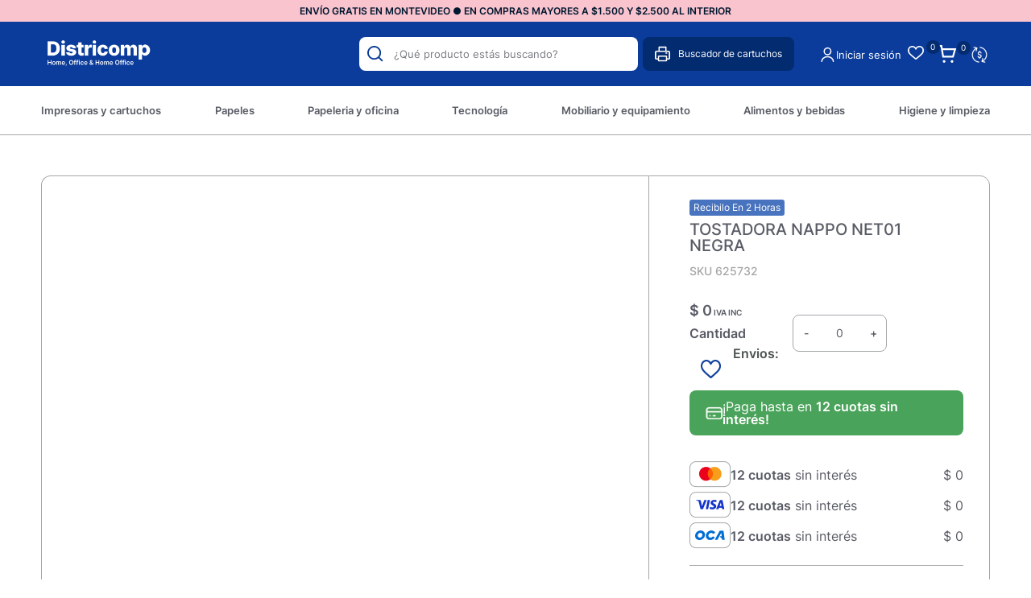

--- FILE ---
content_type: text/html; charset=UTF-8
request_url: https://districomp.com.uy/p/tostadora-nappo-net01-negra/5198/5194
body_size: 22783
content:

<!doctype html>
<html lang="es">

<head>

    <!-- Primary Meta Tags -->
    <title>TOSTADORA NAPPO NET01 NEGRA - Districomp</title>
    <meta name="title" content="TOSTADORA NAPPO NET01 NEGRA - Districomp">
    <meta name="description" content="-">

    <!-- Open Graph / Facebook -->
    <meta property="og:type" content="website">
        <!-- Open Graph Meta Tag -->
    <meta property="og:url" content="https://districomp.com.uy/p/tostadora-nappo-net01-negra/5198/5194">
    <meta property="og:title" content="TOSTADORA NAPPO NET01 NEGRA - Districomp">
    <meta property="og:description" content="-">
            <meta property="og:image" content="https://districomp.com.uy/files/metaLogo.png" />
    
    <!-- Twitter -->
    <meta property="twitter:card" content="summary_large_image">
    <meta property="twitter:url" content="https://districomp.com.uy">
    <meta property="twitter:title" content="TOSTADORA NAPPO NET01 NEGRA - Districomp">
    <meta property="twitter:description" content="-">
            <meta property="twitter:image" content="https://districomp.com.uy/files/metaLogo.png" />
    

    <script type="application/ld+json">
        {
                                    "@context": "http://www.schema.org"
                ,                                    "@type": "product"
                ,                                    "name": "TOSTADORA NAPPO NET01 NEGRA"
                ,                                    "description": "-"
                ,                                    "url": "https://districomp.com.uy/tostadora-nappo-net01-negra/5198/5194"
                ,                                    "image": ""
                ,             "offers": {
                         "@type": "Offer"
                        , "sku": "625732"
                        , "priceCurrency": "UYU"
                                            }
                                    }
    </script>
                        <script>
                window.dataLayer = window.dataLayer || [];
                window.dataLayer.push({"sku":"625732","name":"TOSTADORA NAPPO NET01 NEGRA","price":0,"quantity":"1","currency":"UYU","brand":"Nappo","category":"noList","event":"data_layer_productView","stock":"on"});
            </script>
                <meta http-equiv="Content-Type" content="text/html; charset=utf-8" />
    <meta name="language" content="es" />

    
        <link rel="shortcut icon" href="/favicon.ico">
        <link rel="icon" sizes="16x16 32x32 64x64" href="/favicon.ico">
        <link rel="icon" type="image/png" sizes="196x196" href="/favicon-192.png">
        <link rel="icon" type="image/png" sizes="160x160" href="/favicon-160.png">
        <link rel="icon" type="image/png" sizes="96x96" href="/favicon-96.png">
        <link rel="icon" type="image/png" sizes="64x64" href="/favicon-64.png">
        <link rel="icon" type="image/png" sizes="32x32" href="/favicon-32.png">
        <link rel="icon" type="image/png" sizes="16x16" href="/favicon-16.png">
        <link rel="apple-touch-icon" href="/favicon-57.png">
        <link rel="apple-touch-icon" sizes="114x114" href="/favicon-114.png">
        <link rel="apple-touch-icon" sizes="72x72" href="/favicon-72.png">
        <link rel="apple-touch-icon" sizes="144x144" href="/favicon-144.png">
        <link rel="apple-touch-icon" sizes="60x60" href="/favicon-60.png">
        <link rel="apple-touch-icon" sizes="120x120" href="/favicon-120.png">
        <link rel="apple-touch-icon" sizes="76x76" href="/favicon-76.png">
        <link rel="apple-touch-icon" sizes="152x152" href="/favicon-152.png">
        <link rel="apple-touch-icon" sizes="180x180" href="/favicon-180.png">
        <meta name="msapplication-TileColor" content="#FFFFFF">
        <meta name="msapplication-TileImage" content="/favicon-144.png">
        <meta name="msapplication-config" content="/browserconfig.xml">
        <meta name="format-detection" content="telephone=no">
    
    
            <meta name="viewport" content="width=device-width, initial-scale=1.0">
    

    <link rel="preload" href="https://use.fontawesome.com/releases/v5.3.1/css/all.css" integrity="sha384-mzrmE5qonljUremFsqc01SB46JvROS7bZs3IO2EmfFsd15uHvIt+Y8vEf7N7fWAU" crossorigin="anonymous" as="style" onload="this.onload=null;this.rel='stylesheet'">
    <noscript>
        <link rel="stylesheet" href="https://use.fontawesome.com/releases/v5.3.1/css/all.css" integrity="sha384-mzrmE5qonljUremFsqc01SB46JvROS7bZs3IO2EmfFsd15uHvIt+Y8vEf7N7fWAU" crossorigin="anonymous">
    </noscript>



    
    
        <!--<script defer src="//d2wy8f7a9ursnm.cloudfront.net/v7/bugsnag.min.js" onload="startBugsnag()"></script>
<script>
    function startBugsnag(){
        Bugsnag.start({
            apiKey: "a1376bf105273354a6eb12327b6e6045",
            appVersion: "5.3.7",
            hostname: "Cartuchos, toners, papel, informatica y oficina - Districomp",
            releaseStage: "production",
                    });
    }
</script>-->
                    <script async src="https://www.googletagmanager.com/gtag/js?id=G-C08VGR14PM"></script>
    <script>
      window.dataLayer = window.dataLayer || [];
      function gtag(){dataLayer.push(arguments);}
      gtag('js', new Date());

      gtag('config', 'G-C08VGR14PM');
    </script>
            <!-- Facebook Pixel Code -->
    <script defer>
        !function (f, b, e, v, n, t, s) {
            if (f.fbq) return;
            n = f.fbq = function () {
                n.callMethod ?
                    n.callMethod.apply(n, arguments) : n.queue.push(arguments)
            };
            if (!f._fbq) f._fbq = n;
            n.push = n;
            n.loaded = !0;
            n.version = '2.0';
            n.queue = [];
            t = b.createElement(e);
            t.async = !0;
            t.src = v;
            s = b.getElementsByTagName(e)[0];
            s.parentNode.insertBefore(t, s)
        }(window,
            document, 'script', 'https://connect.facebook.net/en_US/fbevents.js');

                fbq('init', '778038419198615');
                fbq('track', "PageView", {}, {"eventID": "ha8arb3zey"});
    </script>
            <script defer src="https://cdn.jsdelivr.net/npm/algoliasearch@4.5.1/dist/algoliasearch.umd.js"></script>
    <script>
        var ALGOLIA_INSIGHTS_SRC = "https://cdn.jsdelivr.net/npm/search-insights@2.13.0/dist/search-insights.min.js";

        !function(e,a,t,n,s,i,c){e.AlgoliaAnalyticsObject=s,e[s]=e[s]||function(){
        (e[s].queue=e[s].queue||[]).push(arguments)},e[s].version=(n.match(/@([^\/]+)\/?/) || [])[1],i=a.createElement(t),c=a.getElementsByTagName(t)[0],
        i.async=1,i.src=n,c.parentNode.insertBefore(i,c)
        }(window,document,"script",ALGOLIA_INSIGHTS_SRC,"aa");
    </script>


    <link rel="stylesheet preload" href="https://cdn.jsdelivr.net/npm/instantsearch.css@7.4.5/themes/satellite-min.css" integrity="sha256-TehzF/2QvNKhGQrrNpoOb2Ck4iGZ1J/DI4pkd2oUsBc=" crossorigin="anonymous" as="style" onload="this.onload=null;this.rel='stylesheet'">
    <noscript>
        <link rel="stylesheet" href="https://cdn.jsdelivr.net/npm/instantsearch.css@7.4.5/themes/satellite-min.css"
              integrity="sha256-TehzF/2QvNKhGQrrNpoOb2Ck4iGZ1J/DI4pkd2oUsBc=" crossorigin="anonymous"/>
    </noscript>
    <!-- <link href="https://cdn.luna.com.uy/districomp.com.uy/css/plugins/algolia.1756480867.css" rel="stylesheet" type="text/css"> -->

    <link rel="stylesheet preload" href="https://cdn.luna.com.uy/districomp.com.uy/css/plugins/algolia.1756480867.css" as="style" onload="this.onload=null;this.rel='stylesheet'">
    <noscript>
        <link rel="stylesheet" href="https://cdn.luna.com.uy/districomp.com.uy/css/plugins/algolia.1756480867.css"/>
    </noscript>

    <script defer type="text/javascript" src="https://cdn.luna.com.uy/districomp.com.uy/js/plugins/algolia.1758400673.js"></script>
        
    
    <link href="https://cdn.luna.com.uy/districomp.com.uy/assets/ac/180a3a78-b1653d43.css?v=1760029397" rel="stylesheet">
<script src="https://cdn.luna.com.uy/districomp.com.uy/assets/ac/c66b33fc-263c7fe3.js?v=1759142503"></script>    <script>   (function(d,t) {     var BASE_URL="https://app.softwarearrows.com";     var g=d.createElement(t),s=d.getElementsByTagName(t)[0];     g.src=BASE_URL+"/packs/js/sdk.js";     g.defer = true;     g.async = true;     s.parentNode.insertBefore(g,s);     g.onload=function(){       window.arrowsSDK.run({         websiteToken: 'JtX9hxCBv7F3BvcprZ4iFghD',         baseUrl: BASE_URL       })     }   })(document,"script"); </script></head>

<body>
                <input type="hidden" id="googleAnalytics4EnabledForJS" value="1"/>
    <input type="hidden" id="googleAnalytics4TrackingCodeForJS" value="G-C08VGR14PM"/>

            <input type="hidden" id="facebookPixelEnabledForJS" value="1"/>
        <input type="hidden" id="algoliaAppId" value="AGGJ53GN00"/>
    <input type="hidden" id="algoliaApiKey" value="c033909a887d1fe88644efc47c637b6c"/>
    <input type="hidden" id="algoliaIndex" value="9bd7b4ad04363733b67f4c735adcc7e8"/>
        <input type="hidden" id="algoliaUser" value=""/>
                <input type="text" id="dummyUsername" name="username" style="width:0;height:0;visibility:hidden;position:absolute;left:0;top:0" />
    <input type="password" id="dummyUsernamePassword" name="password" style="width:0;height:0;visibility:hidden;position:absolute;left:0;top:0" />
    <input type="hidden" name="YII_CSRF_TOKEN" value="mjDIT1yGKv7PqDqRVwkPiOiXGwo5Q3C-50H7DgBg_l_uSL8YHe1czv_wTNodWG3mseZ4ZUEQINqLcrBnaAbMbw==" />
    <input type="hidden" id="locale" value="es" />
        <input type="hidden" id="languageForJS" value="1" />
    <input type="hidden" id="fbViewContentEventId" value="ka5lt7gwuc" />
    <input type="hidden" id="fbAddToCartEventId" value="zwe4bzxb5l" />
    
    
    
<script type="text/javascript">
    (function() {
        window.sib = {
            equeue: [],
            client_key: "4c32yur4hqctqq491utmn"
        };
        // Opcional: email para identificación
        // window.sib.email_id = 'example@domain.com';

        window.sendinblue = {};
        var methods = ['track', 'identify', 'trackLink', 'page'];

        methods.forEach(function(method) {
            window.sendinblue[method] = function() {
                var args = Array.prototype.slice.call(arguments);
                (window.sib[method] || function() {
                    var obj = {};
                    obj[method] = args;
                    window.sib.equeue.push(obj);
                })(args[0], args[1], args[2]);
            };
        });

        var script = document.createElement("script");
        script.type = "text/javascript";
        script.id = "sendinblue-js";
        script.async = true;
        script.src = "https://sibautomation.com/sa.js?key=" + window.sib.client_key;

        var firstScript = document.getElementsByTagName("script")[0];
        firstScript.parentNode.insertBefore(script, firstScript);
        window.sendinblue.page();
    })();
</script>


<input id="sessionOrderId" type="hidden" value="0">

<div id="topHiddenBar" class="desktopElement">
    <div id="topHiddenBarOptions" class="desktopElement">
        <a href="/">
            <img id="headerLogoHiddenBar" alt="Districomp" src="https://cdn.luna.com.uy/districomp.com.uy/files/headerLogo.png" />
        </a>

        <div id="topHiddenBarWrapper">
                                            <a data-category-id="4" class="headerOption " href="/impresoras-y-cartuchos/1">Impresoras y cartuchos</a>

                                            <a data-category-id="7" class="headerOption " href="/papeles/1">Papeles</a>

                                            <a data-category-id="3" class="headerOption " href="/papeleria-y-oficina/1">Papeleria y oficina</a>

                                            <a data-category-id="6" class="headerOption " href="https://districomp.com.uy/tecnologia/informatica/1">Tecnología</a>

                                            <a data-category-id="5" class="headerOption " href="/mobiliario-y-equipamiento/1">Mobiliario y equipamiento</a>

                                            <a data-category-id="1" class="headerOption " href="/alimentos-y-bebidas/1">Alimentos y bebidas</a>

                                            <a data-category-id="2" class="headerOption " href="/higiene-y-limpieza/1">Higiene y limpieza</a>

            
                            <a data-category-id="blog" class="headerOption" href="/novedades">
                    Novedades                </a>
            
            <a href="/contacto" class="headerOption">Contacto</a>

        </div>
        <div id="rightHeaderOptions" class="rightHeaderHidden">
            <img class="headerSearchImg" src="https://cdn.luna.com.uy/districomp.com.uy/files/searchIcon.svg" alt="search" class="desktopElement" />

            <a id="headerCart2" href="/cart" class="desktopElement">
                <img id="headerCart" src="https://cdn.luna.com.uy/districomp.com.uy/files/cart.svg" alt="carrito" />
                <div class="cartAmount">
                    0                </div>
            </a>

                            <!--<a href="/profile">-->
                <div class="profileDiv headerShowLogin">
                    <img id="headerProfile" src="https://cdn.luna.com.uy/districomp.com.uy/files/userIcon.svg" alt="profile" />
                </div>
                <!--</a>-->
                    </div>
    </div>
</div>

<div id="header" class="header responsiveElement">
    <div id="decoHeader"></div>
    <input type="hidden" class="topMessageBarCounter" value='0' />

<div class="headerPromo"
    style='color: #FFFFFF; background: #000000;width: 100%;'>
                        <a class="headerPromoText" href="https://districomp.com.uy/condiciones-de-envio"
                        style="background-color:#f9c4ce ; color:#001830; text-align: center;">
                         ENVÍO GRATIS EN MONTEVIDEO ● EN COMPRAS MAYORES A  $1.500 Y $2.500 AL INTERIOR                     </a>
                </div>


    <div id="headerMainBar" class="desktopElement">
        <div id="rightHeaderOptions">
            <div id="searchBar" class="desktopElement">
                <div id="searchBarWrapper">
                    <img id="searchButton" alt="search-lens" class="searchIcon fas fa-search" src="https://cdn.luna.com.uy/districomp.com.uy/files/searchIcon.svg">
                    <input type="text" autocomplete="off" id="searchSite" class="algolia-search" placeholder="¿Qué producto estás buscando?">
                </div>
                <div class="search-results"></div>
            </div>
            <div class="printerContainer">
                <img src="https://cdn.luna.com.uy/districomp.com.uy/files/print.svg" class="printerImg" alt="printer-image">
                <p class="printerText">Buscador de cartuchos</p>
            </div>

                            <div class="profileDiv headerShowLogin">
                    <img id="headerProfile" src="https://cdn.luna.com.uy/districomp.com.uy/files/userIcon.svg" alt="profile" />
                </div>
                                        <div class="reOrderButton headerShowLogin">Iniciar sesión</div>
                <div class="wishListProductsDiv headerShowLogin">
                    <div class="heart">
                        <img class="heart" src="https://cdn.luna.com.uy/districomp.com.uy/files/heart.png" alt="Wishlist">
                    </div>
                    <div class="wishListQuantity">0</div>
                </div>
            


            <a id="headerCart2" href="/cart" class="desktopElement">
                <img id="headerCart" src="https://cdn.luna.com.uy/districomp.com.uy/files/cart.svg" alt="carrito" />
                <div class="cartAmount">
                    0                </div>
            </a>

            <div class="currencySelectContainer">
                <!-- <div class="selectedOption"></div> -->
                <div name="pageCurrencySelect" class="pageCurrencySelect">
                    <div class="currencySelectOption titleOption" data-value="-1" data-currency-symbol="moneda">Moneda
                    </div>
                                        <div class="currencySelectOption" data-value="0" data-currency-symbol="$ - USD" is-selected="true">Según producto
                    </div>
                                                <div class="currencySelectOption" data-value="1 " data-currency-symbol="$" is-selected="false">$</div>
                                                                        <div class="currencySelectOption" data-value="2 " data-currency-symbol="USD" is-selected="false">USD</div>
                                                            </div>
            </div>
        </div>

    </div>


    <div id="headerMobileMenuIcon" class="openMobileIcon mobileElement">
        <span></span>
        <span></span>
        <span></span>
        <span></span>
        <span></span>
        <span></span>
    </div>

    <div id="headerLogoContainer" class="desktopElement">
        <a href="/index.php">
            <img id="headerLogo" src="https://cdn.luna.com.uy/districomp.com.uy/files/headerLogo.png" alt="Districomp" />
        </a>
    </div>
    <div id="headerMobileIcons" class="mobileElement">
        <div class="currencySelectContainer">
            <div name="pageCurrencySelect" class="pageCurrencySelect">
                <div class="currencySelectOption" data-value="-1" data-currency-symbol="moneda" is-selected="false">
                    Moneda
                </div>
                <div class="currencySelectOption" data-value="0" data-currency-symbol="$ - USD" is-selected="true">Según
                    producto
                </div>
                                        <div class="currencySelectOption" data-value="1 " data-currency-symbol="$" is-selected="false">$</div>
                                                            <div class="currencySelectOption" data-value="2 " data-currency-symbol="USD" is-selected="false">USD</div>
                                                </div>
        </div>

        <a href="/index.php">
            <img id="headerLogo" src="https://cdn.luna.com.uy/districomp.com.uy/files/headerLogo.png" alt="Districomp" />
        </a>

        <a class="cartContainer" href="/cart">
            <img id="headerCart" src="https://cdn.luna.com.uy/districomp.com.uy/files/cart.svg" alt="carrito" />
            <div class="cartAmount">
                0            </div>
        </a>

                    <div class="wishListProductsDiv headerShowLogin">
                <div class="heart">
                    <img class="heart" src="https://cdn.luna.com.uy/districomp.com.uy/files/heart.png" alt="Wishlist">
                </div>
                <div class="wishListQuantity">0</div>
            </div>
        

                    <img id="headerMobileProfile" class="headerShowLogin" src="https://cdn.luna.com.uy/districomp.com.uy/files/userIcon.svg" alt="profile" />
            </div>

    <div id="headerOptions" class="desktopElement">
        <div id="headerWrapper">

                            <div class="headerOptionsContainer ">
                    <a href="/impresoras-y-cartuchos/1" class="headerLink headerOption" data-category-id="4">
                                                <div class="categoryOneTitle">Impresoras y cartuchos</div>
                    </a>
                </div>
                            <div class="headerOptionsContainer ">
                    <a href="/papeles/1" class="headerLink headerOption" data-category-id="7">
                                                <div class="categoryOneTitle">Papeles</div>
                    </a>
                </div>
                            <div class="headerOptionsContainer ">
                    <a href="/papeleria-y-oficina/1" class="headerLink headerOption" data-category-id="3">
                                                <div class="categoryOneTitle">Papeleria y oficina</div>
                    </a>
                </div>
                            <div class="headerOptionsContainer ">
                    <a href="https://districomp.com.uy/tecnologia/informatica/1" class="headerLink headerOption" data-category-id="6">
                                                <div class="categoryOneTitle">Tecnología</div>
                    </a>
                </div>
                            <div class="headerOptionsContainer ">
                    <a href="/mobiliario-y-equipamiento/1" class="headerLink headerOption" data-category-id="5">
                                                <div class="categoryOneTitle">Mobiliario y equipamiento</div>
                    </a>
                </div>
                            <div class="headerOptionsContainer ">
                    <a href="/alimentos-y-bebidas/1" class="headerLink headerOption" data-category-id="1">
                                                <div class="categoryOneTitle">Alimentos y bebidas</div>
                    </a>
                </div>
                            <div class="headerOptionsContainer ">
                    <a href="/higiene-y-limpieza/1" class="headerLink headerOption" data-category-id="2">
                                                <div class="categoryOneTitle">Higiene y limpieza</div>
                    </a>
                </div>
            

            

        </div>
    </div>

</div>

<div id="mobileSearchBar" class="open mobileElement">
    <img id="mobileSearchImg" alt="search" src="https://cdn.luna.com.uy/districomp.com.uy/files/searchIcon.svg" />
    <input type="text" id="mobileSearch" placeholder="¿Qué producto estás buscando?" autocomplete="off" class="algolia-search" />
</div>
<div class="search-results mobileElement"></div>
<div id="headerDummy"></div>
<div class="blurBkg80"></div>
<div class="bkg"></div>

<div id="fastAddToCartPopup">El producto fue agregado correctamente</div>


        <div class="expandedCategory" data-category-id="4">
                            <div class="categoriesCentered">
                    <div id="titleExpandedCategory"><a href='/impresoras-y-cartuchos/impresoras-y-multifuncion/1'> Impresoras y multifunción </a></div>
                    <div class="columnCatContainer">
                                                    <a data-category-id="165" class="categoryLevelTwoTitle selected" href="/impresoras-y-cartuchos/impresoras-y-multifuncion/impresoras-sistema-continuo/1"> Impresoras sistema continuo                            </a>
                                                    <a data-category-id="162" class="categoryLevelTwoTitle " href="/impresoras-y-cartuchos/impresoras-y-multifuncion/impresoras-laser/1"> Impresoras láser                            </a>
                                                    <a data-category-id="163" class="categoryLevelTwoTitle " href="/impresoras-y-cartuchos/impresoras-y-multifuncion/impresoras-inkjet/1"> Impresoras inkjet                            </a>
                                                    <a data-category-id="364" class="categoryLevelTwoTitle " href="/impresoras-y-cartuchos/impresoras-y-multifuncion/impresoras-color/1"> Impresoras color                            </a>
                                                    <a data-category-id="367" class="categoryLevelTwoTitle " href="/impresoras-y-cartuchos/impresoras-y-multifuncion/impresoras-wifi/1"> Impresoras wifi                            </a>
                        
                            <a class="categoryLevelTwoTitle" style="font-style:italic" href=' /impresoras-y-cartuchos/impresoras-y-multifuncion/1'>Ver más</a>
                                            </div>
                </div>
                            <div class="categoriesCentered">
                    <div id="titleExpandedCategory"><a href='/impresoras-y-cartuchos/cartuchos/1'> Cartuchos </a></div>
                    <div class="columnCatContainer">
                                                    <a data-category-id="156" class="categoryLevelTwoTitle selected" href="/impresoras-y-cartuchos/cartuchos/originales/1"> Originales                            </a>
                                                    <a data-category-id="155" class="categoryLevelTwoTitle " href="/impresoras-y-cartuchos/cartuchos/compatibles/1"> Compatibles                            </a>
                                            </div>
                </div>
                            <div class="categoriesCentered">
                    <div id="titleExpandedCategory"><a href='/impresoras-y-cartuchos/botellas-de-tinta/1'> Botellas de tinta </a></div>
                    <div class="columnCatContainer">
                                                    <a data-category-id="284" class="categoryLevelTwoTitle selected" href="/impresoras-y-cartuchos/botellas-de-tinta/originales/1"> Originales                            </a>
                                                    <a data-category-id="154" class="categoryLevelTwoTitle " href="/impresoras-y-cartuchos/botellas-de-tinta/compatibles/1"> Compatibles                            </a>
                                            </div>
                </div>
                            <div class="categoriesCentered">
                    <div id="titleExpandedCategory"><a href='/impresoras-y-cartuchos/toners/1'> Toners </a></div>
                    <div class="columnCatContainer">
                                                    <a data-category-id="169" class="categoryLevelTwoTitle selected" href="/impresoras-y-cartuchos/toners/originales/1"> Originales                            </a>
                                                    <a data-category-id="168" class="categoryLevelTwoTitle " href="/impresoras-y-cartuchos/toners/compatibles/1"> Compatibles                            </a>
                                            </div>
                </div>
                            <div class="categoriesCentered">
                    <div id="titleExpandedCategory"><a href='/impresoras-y-cartuchos/tambor/1'> Tambor </a></div>
                    <div class="columnCatContainer">
                                                    <a data-category-id="160" class="categoryLevelTwoTitle selected" href="/impresoras-y-cartuchos/tambor/originales/1"> Originales                            </a>
                                                    <a data-category-id="273" class="categoryLevelTwoTitle " href="/impresoras-y-cartuchos/tambor/compatibles/1"> Compatibles                            </a>
                                            </div>
                </div>
                            <div class="categoriesCentered">
                    <div id="titleExpandedCategory"><a href='/impresoras-y-cartuchos/otros/1'> Otros </a></div>
                    <div class="columnCatContainer">
                                                    <a data-category-id="157" class="categoryLevelTwoTitle selected" href="/impresoras-y-cartuchos/otros/cintas-para-impresoras/1"> Cintas para impresoras                            </a>
                                                    <a data-category-id="158" class="categoryLevelTwoTitle " href="/impresoras-y-cartuchos/otros/cintas-para-rotuladoras/1"> Cintas para rotuladoras                            </a>
                                                    <a data-category-id="265" class="categoryLevelTwoTitle " href="/impresoras-y-cartuchos/otros/rodillos/1"> Rodillos                            </a>
                                                    <a data-category-id="159" class="categoryLevelTwoTitle " href="/impresoras-y-cartuchos/otros/fotoconductor/1"> Fotoconductor                            </a>
                                            </div>
                </div>
            
        </div>
        <div class="expandedCategory" data-category-id="7">
                            <div class="categoriesCentered">
                    <div id="titleExpandedCategory"><a href='/papeles/papel-fotocopia/1'> Papel fotocopia </a></div>
                    <div class="columnCatContainer">
                                                    <a data-category-id="255" class="categoryLevelTwoTitle selected" href="/papeles/papel-fotocopia/fotocopia-a4/1"> Fotocopia A4                            </a>
                                                    <a data-category-id="345" class="categoryLevelTwoTitle " href="/papeles/papel-fotocopia/fotocopias-a4/1"> Fotocopias a4                            </a>
                                                    <a data-category-id="256" class="categoryLevelTwoTitle " href="/papeles/papel-fotocopia/fotocopia-carta/1"> Fotocopia carta                            </a>
                                                    <a data-category-id="257" class="categoryLevelTwoTitle " href="/papeles/papel-fotocopia/fotocopia-oficio/1"> Fotocopia oficio                            </a>
                                                    <a data-category-id="348" class="categoryLevelTwoTitle " href="/papeles/papel-fotocopia/colores-a4/1"> Colores A4                            </a>
                                            </div>
                </div>
                            <div class="categoriesCentered">
                    <div id="titleExpandedCategory"><a href='/papeles/etiquetas/1'> Etiquetas </a></div>
                    <div class="columnCatContainer">
                                                    <a data-category-id="243" class="categoryLevelTwoTitle selected" href="/papeles/etiquetas/manuales/1"> Manuales                            </a>
                                            </div>
                </div>
                            <div class="categoriesCentered">
                    <div id="titleExpandedCategory"><a href='/papeles/rollos/1'> Rollos </a></div>
                    <div class="columnCatContainer">
                                                    <a data-category-id="250" class="categoryLevelTwoTitle selected" href="/papeles/rollos/rollos-de-fax/1"> Rollos de fax                            </a>
                                                    <a data-category-id="253" class="categoryLevelTwoTitle " href="/papeles/rollos/rollos-de-termicos/1"> Rollos de térmicos                            </a>
                                                    <a data-category-id="251" class="categoryLevelTwoTitle " href="/papeles/rollos/rollos-de-calculadoras/1"> Rollos de calculadoras                            </a>
                                            </div>
                </div>
                            <div class="categoriesCentered">
                    <div id="titleExpandedCategory"><a href='/papeles/otros/1'> Otros </a></div>
                    <div class="columnCatContainer">
                                                    <a data-category-id="359" class="categoryLevelTwoTitle selected" href="/papeles/otros/cartulinas/1"> Cartulinas                            </a>
                                                    <a data-category-id="239" class="categoryLevelTwoTitle " href="/papeles/otros/papel-fotografico/1"> Papel fotográfico                            </a>
                                                    <a data-category-id="237" class="categoryLevelTwoTitle " href="/papeles/otros/papel-crepe/1"> Papel crepé                            </a>
                                                    <a data-category-id="238" class="categoryLevelTwoTitle " href="/papeles/otros/papel-florete/1"> Papel florete                            </a>
                                                    <a data-category-id="241" class="categoryLevelTwoTitle " href="/papeles/otros/papel-plotter/1"> Papel plotter                            </a>
                                            </div>
                </div>
            
        </div>
        <div class="expandedCategory" data-category-id="3">
                            <div class="categoriesCentered">
                    <div id="titleExpandedCategory"><a href='/papeleria-y-oficina/archivo-y-clasificacion/1'> Archivo y clasificación </a></div>
                    <div class="columnCatContainer">
                                                    <a data-category-id="128" class="categoryLevelTwoTitle selected" href="/papeleria-y-oficina/archivo-y-clasificacion/archivadores/1"> Archivadores                            </a>
                                                    <a data-category-id="130" class="categoryLevelTwoTitle " href="/papeleria-y-oficina/archivo-y-clasificacion/biblioratos/1"> Biblioratos                            </a>
                                                    <a data-category-id="132" class="categoryLevelTwoTitle " href="/papeleria-y-oficina/archivo-y-clasificacion/cajas-para-archivo/1"> Cajas para archivo                            </a>
                                                    <a data-category-id="125" class="categoryLevelTwoTitle " href="/papeleria-y-oficina/archivo-y-clasificacion/indices-y-separadores/1"> índices y separadores                            </a>
                                                    <a data-category-id="131" class="categoryLevelTwoTitle " href="/papeleria-y-oficina/archivo-y-clasificacion/notas-autoadhesivas/1"> Notas autoadhesivas                            </a>
                        
                            <a class="categoryLevelTwoTitle" style="font-style:italic" href=' /papeleria-y-oficina/archivo-y-clasificacion/1'>Ver más</a>
                                            </div>
                </div>
                            <div class="categoriesCentered">
                    <div id="titleExpandedCategory"><a href='/papeleria-y-oficina/carpetas/1'> Carpetas </a></div>
                    <div class="columnCatContainer">
                                                    <a data-category-id="143" class="categoryLevelTwoTitle selected" href="/papeleria-y-oficina/carpetas/carpetas-con-clips/1"> Carpetas con clips                            </a>
                                                    <a data-category-id="357" class="categoryLevelTwoTitle " href="/papeleria-y-oficina/carpetas/notas-adhesivas/1"> Notas Adhesivas                            </a>
                                                    <a data-category-id="358" class="categoryLevelTwoTitle " href="/papeleria-y-oficina/carpetas/biblioratos/1"> Biblioratos                            </a>
                                                    <a data-category-id="146" class="categoryLevelTwoTitle " href="/papeleria-y-oficina/carpetas/carpetas-clasificadoras/1"> Carpetas clasificadoras                            </a>
                                                    <a data-category-id="145" class="categoryLevelTwoTitle " href="/papeleria-y-oficina/carpetas/carpetas-colgantes/1"> Carpetas colgantes                            </a>
                        
                            <a class="categoryLevelTwoTitle" style="font-style:italic" href=' /papeleria-y-oficina/carpetas/1'>Ver más</a>
                                            </div>
                </div>
                            <div class="categoriesCentered">
                    <div id="titleExpandedCategory"><a href='/papeleria-y-oficina/organizacion-de-escritorio/1'> Organización de escritorio </a></div>
                    <div class="columnCatContainer">
                                                    <a data-category-id="57" class="categoryLevelTwoTitle selected" href="/papeleria-y-oficina/organizacion-de-escritorio/organizadores-de-escritorio/1"> Organizadores de escritorio                            </a>
                                                    <a data-category-id="55" class="categoryLevelTwoTitle " href="/papeleria-y-oficina/organizacion-de-escritorio/porta-cintas/1"> Porta cintas                            </a>
                                                    <a data-category-id="56" class="categoryLevelTwoTitle " href="/papeleria-y-oficina/organizacion-de-escritorio/porta-clips/1"> Porta clips                            </a>
                                            </div>
                </div>
                            <div class="categoriesCentered">
                    <div id="titleExpandedCategory"><a href='/papeleria-y-oficina/escritura-y-correccion/1'> Escritura y corrección </a></div>
                    <div class="columnCatContainer">
                                                    <a data-category-id="103" class="categoryLevelTwoTitle selected" href="/papeleria-y-oficina/escritura-y-correccion/lapiceras/1"> Lapiceras                            </a>
                                                    <a data-category-id="100" class="categoryLevelTwoTitle " href="/papeleria-y-oficina/escritura-y-correccion/roller/1"> Roller                            </a>
                                                    <a data-category-id="107" class="categoryLevelTwoTitle " href="/papeleria-y-oficina/escritura-y-correccion/lapices-de-escribir/1"> Lápices de escribir                            </a>
                                                    <a data-category-id="106" class="categoryLevelTwoTitle " href="/papeleria-y-oficina/escritura-y-correccion/lapices-de-colores/1"> Lápices de colores                            </a>
                                                    <a data-category-id="97" class="categoryLevelTwoTitle " href="/papeleria-y-oficina/escritura-y-correccion/porta-minas/1"> Porta minas                            </a>
                        
                            <a class="categoryLevelTwoTitle" style="font-style:italic" href=' /papeleria-y-oficina/escritura-y-correccion/1'>Ver más</a>
                                            </div>
                </div>
                            <div class="categoriesCentered">
                    <div id="titleExpandedCategory"><a href='/papeleria-y-oficina/cuadernos-y-blocks/1'> Cuadernos y blocks </a></div>
                    <div class="columnCatContainer">
                                                    <a data-category-id="134" class="categoryLevelTwoTitle selected" href="/papeleria-y-oficina/cuadernos-y-blocks/blocks/1"> Blocks                            </a>
                                                    <a data-category-id="135" class="categoryLevelTwoTitle " href="/papeleria-y-oficina/cuadernos-y-blocks/cuadernos/1"> Cuadernos                            </a>
                                                    <a data-category-id="137" class="categoryLevelTwoTitle " href="/papeleria-y-oficina/cuadernos-y-blocks/formularios/1"> Formularios                            </a>
                                                    <a data-category-id="140" class="categoryLevelTwoTitle " href="/papeleria-y-oficina/cuadernos-y-blocks/libreton-de-actas/1"> Libretón de actas                            </a>
                                                    <a data-category-id="138" class="categoryLevelTwoTitle " href="/papeleria-y-oficina/cuadernos-y-blocks/forros-de-pvc/1"> Forros de pvc                            </a>
                                            </div>
                </div>
                            <div class="categoriesCentered">
                    <div id="titleExpandedCategory"><a href='/papeleria-y-oficina/utiles-de-oficina/1'> Útiles de oficina </a></div>
                    <div class="columnCatContainer">
                                                    <a data-category-id="116" class="categoryLevelTwoTitle selected" href="/papeleria-y-oficina/utiles-de-oficina/adhesivos/1"> Adhesivos                            </a>
                                                    <a data-category-id="117" class="categoryLevelTwoTitle " href="/papeleria-y-oficina/utiles-de-oficina/alfileres-y-chinches/1"> Alfileres y chinches                            </a>
                                                    <a data-category-id="118" class="categoryLevelTwoTitle " href="/papeleria-y-oficina/utiles-de-oficina/aprieta-papeles/1"> Aprieta papeles                            </a>
                                                    <a data-category-id="119" class="categoryLevelTwoTitle " href="/papeleria-y-oficina/utiles-de-oficina/bandas-elasticas/1"> Bandas elásticas                            </a>
                                                    <a data-category-id="120" class="categoryLevelTwoTitle " href="/papeleria-y-oficina/utiles-de-oficina/banderitas-autoadhesivas/1"> Banderitas autoadhesivas                            </a>
                        
                            <a class="categoryLevelTwoTitle" style="font-style:italic" href=' /papeleria-y-oficina/utiles-de-oficina/1'>Ver más</a>
                                            </div>
                </div>
                            <div class="categoriesCentered">
                    <div id="titleExpandedCategory"><a href='/papeleria-y-oficina/maquinas-de-oficina/1'> Maquinas de oficina </a></div>
                    <div class="columnCatContainer">
                                                    <a data-category-id="78" class="categoryLevelTwoTitle selected" href="/papeleria-y-oficina/maquinas-de-oficina/insumo-para-plastificadoras/1"> Insumo para plastificadoras                            </a>
                                                    <a data-category-id="83" class="categoryLevelTwoTitle " href="/papeleria-y-oficina/maquinas-de-oficina/insumos-para-encuadernar/1"> Insumos para encuadernar                            </a>
                                                    <a data-category-id="84" class="categoryLevelTwoTitle " href="/papeleria-y-oficina/maquinas-de-oficina/calculadoras/1"> Calculadoras                            </a>
                                                    <a data-category-id="85" class="categoryLevelTwoTitle " href="/papeleria-y-oficina/maquinas-de-oficina/encuadernadoras/1"> Encuadernadoras                            </a>
                                                    <a data-category-id="86" class="categoryLevelTwoTitle " href="/papeleria-y-oficina/maquinas-de-oficina/engrapadoras/1"> Engrapadoras                            </a>
                        
                            <a class="categoryLevelTwoTitle" style="font-style:italic" href=' /papeleria-y-oficina/maquinas-de-oficina/1'>Ver más</a>
                                            </div>
                </div>
                            <div class="categoriesCentered">
                    <div id="titleExpandedCategory"><a href='/papeleria-y-oficina/presentacion/1'> Presentación </a></div>
                    <div class="columnCatContainer">
                                                    <a data-category-id="91" class="categoryLevelTwoTitle selected" href="/papeleria-y-oficina/presentacion/pizarras/1"> Pizarras                            </a>
                                                    <a data-category-id="92" class="categoryLevelTwoTitle " href="/papeleria-y-oficina/presentacion/identificacion-de-personal/1"> Identificación de personal                            </a>
                                            </div>
                </div>
                            <div class="categoriesCentered">
                    <div id="titleExpandedCategory"><a href='/papeleria-y-oficina/empaque/1'> Empaque </a></div>
                    <div class="columnCatContainer">
                                                    <a data-category-id="151" class="categoryLevelTwoTitle selected" href="/papeleria-y-oficina/empaque/cinta-de-empaque/1"> Cinta de empaque                            </a>
                                                    <a data-category-id="272" class="categoryLevelTwoTitle " href="/papeleria-y-oficina/empaque/film-stretch/1"> Film stretch                            </a>
                                                    <a data-category-id="153" class="categoryLevelTwoTitle " href="/papeleria-y-oficina/empaque/papel-kraft/1"> Papel kraft                            </a>
                                            </div>
                </div>
                            <div class="categoriesCentered">
                    <div id="titleExpandedCategory"><a href='/papeleria-y-oficina/mochila-y-maletines/1'> Mochila y maletines </a></div>
                    <div class="columnCatContainer">
                                                    <a data-category-id="150" class="categoryLevelTwoTitle selected" href="/papeleria-y-oficina/mochila-y-maletines/cartucheras/1"> Cartucheras                            </a>
                                                    <a data-category-id="275" class="categoryLevelTwoTitle " href="/papeleria-y-oficina/mochila-y-maletines/mochilas/1"> Mochilas                            </a>
                                            </div>
                </div>
                            <div class="categoriesCentered">
                    <div id="titleExpandedCategory"><a href='/papeleria-y-oficina/arte/1'> Arte </a></div>
                    <div class="columnCatContainer">
                                                    <a data-category-id="68" class="categoryLevelTwoTitle selected" href="/papeleria-y-oficina/arte/blocks-de-dibujo/1"> Blocks de dibujo                            </a>
                                                    <a data-category-id="69" class="categoryLevelTwoTitle " href="/papeleria-y-oficina/arte/cartulinas/1"> Cartulinas                            </a>
                                                    <a data-category-id="70" class="categoryLevelTwoTitle " href="/papeleria-y-oficina/arte/gomas-eva/1"> Gomas eva                            </a>
                                                    <a data-category-id="71" class="categoryLevelTwoTitle " href="/papeleria-y-oficina/arte/hojas-de-dibujo/1"> Hojas de dibujo                            </a>
                                                    <a data-category-id="72" class="categoryLevelTwoTitle " href="/papeleria-y-oficina/arte/papel-glace/1"> Papel glacé                            </a>
                        
                            <a class="categoryLevelTwoTitle" style="font-style:italic" href=' /papeleria-y-oficina/arte/1'>Ver más</a>
                                            </div>
                </div>
                            <div class="categoriesCentered">
                    <div id="titleExpandedCategory"><a href='/papeleria-y-oficina/agendas/1'> Agendas </a></div>
                    <div class="columnCatContainer">
                                                    <a data-category-id="371" class="categoryLevelTwoTitle selected" href="/papeleria-y-oficina/agendas/agendas/1"> Agendas                            </a>
                                            </div>
                </div>
            
        </div>
        <div class="expandedCategory" data-category-id="6">
                            <div class="categoriesCentered">
                    <div id="titleExpandedCategory"><a href='/tecnologia/informatica/1'> Informática </a></div>
                    <div class="columnCatContainer">
                                                    <a data-category-id="217" class="categoryLevelTwoTitle selected" href="/tecnologia/informatica/notebook-y-pc/1"> Notebook y Pc                            </a>
                                                    <a data-category-id="372" class="categoryLevelTwoTitle " href="/tecnologia/informatica/reacondicionados/1"> Reacondicionados                            </a>
                                                    <a data-category-id="216" class="categoryLevelTwoTitle " href="/s/monitores/1?search=monitores"> Monitores                            </a>
                                                    <a data-category-id="219" class="categoryLevelTwoTitle " href="/tecnologia/informatica/tablets-y-ipad/1"> Tablets y ipad                            </a>
                                                    <a data-category-id="277" class="categoryLevelTwoTitle " href="/tecnologia/informatica/gabinetes/1"> Gabinetes                            </a>
                        
                            <a class="categoryLevelTwoTitle" style="font-style:italic" href=' /tecnologia/informatica/1'>Ver más</a>
                                            </div>
                </div>
                            <div class="categoriesCentered">
                    <div id="titleExpandedCategory"><a href='/tecnologia/perifericos/1'> Periféricos </a></div>
                    <div class="columnCatContainer">
                                                    <a data-category-id="206" class="categoryLevelTwoTitle selected" href="/tecnologia/perifericos/mouses/1"> Mouses                            </a>
                                                    <a data-category-id="207" class="categoryLevelTwoTitle " href="/tecnologia/perifericos/kit-teclado-y-mouse/1"> Kit teclado y mouse                            </a>
                                                    <a data-category-id="208" class="categoryLevelTwoTitle " href="/tecnologia/perifericos/teclados/1"> Teclados                            </a>
                                                    <a data-category-id="202" class="categoryLevelTwoTitle " href="/tecnologia/perifericos/mousepad-y-apoya-muneca/1"> Mousepad y apoya muñeca                            </a>
                                                    <a data-category-id="203" class="categoryLevelTwoTitle " href="/tecnologia/perifericos/auriculares/1"> Auriculares                            </a>
                        
                            <a class="categoryLevelTwoTitle" style="font-style:italic" href=' /tecnologia/perifericos/1'>Ver más</a>
                                            </div>
                </div>
                            <div class="categoriesCentered">
                    <div id="titleExpandedCategory"><a href='/tecnologia/accesorios/1'> Accesorios </a></div>
                    <div class="columnCatContainer">
                                                    <a data-category-id="184" class="categoryLevelTwoTitle selected" href="/tecnologia/accesorios/cargadores/1"> Cargadores                            </a>
                                                    <a data-category-id="185" class="categoryLevelTwoTitle " href="/tecnologia/accesorios/mochilas-maletines-y-fundas/1"> Mochilas, maletines y fundas                            </a>
                                                    <a data-category-id="187" class="categoryLevelTwoTitle " href="/tecnologia/accesorios/multiplicadores-de-puertos/1"> Multiplicadores de puertos                            </a>
                                                    <a data-category-id="188" class="categoryLevelTwoTitle " href="/tecnologia/accesorios/reloj-smartwatch/1"> Reloj smartwatch                            </a>
                                                    <a data-category-id="186" class="categoryLevelTwoTitle " href="/tecnologia/accesorios/soportes/1"> Soportes                            </a>
                                            </div>
                </div>
                            <div class="categoriesCentered">
                    <div id="titleExpandedCategory"><a href='/tecnologia/conectividad/1'> Conectividad </a></div>
                    <div class="columnCatContainer">
                                                    <a data-category-id="194" class="categoryLevelTwoTitle selected" href="/tecnologia/conectividad/adaptadores-y-conectores/1"> Adaptadores y conectores                            </a>
                                                    <a data-category-id="190" class="categoryLevelTwoTitle " href="/tecnologia/conectividad/routers/1"> Routers                            </a>
                                            </div>
                </div>
                            <div class="categoriesCentered">
                    <div id="titleExpandedCategory"><a href='/tecnologia/almacenamiento/1'> Almacenamiento </a></div>
                    <div class="columnCatContainer">
                                                    <a data-category-id="224" class="categoryLevelTwoTitle selected" href="/tecnologia/almacenamiento/disco-externo/1"> Disco externo                            </a>
                                                    <a data-category-id="225" class="categoryLevelTwoTitle " href="/tecnologia/almacenamiento/discos-ssd/1"> Discos ssd                            </a>
                                                    <a data-category-id="227" class="categoryLevelTwoTitle " href="/tecnologia/almacenamiento/pendrive/1"> Pendrive                            </a>
                                                    <a data-category-id="222" class="categoryLevelTwoTitle " href="/tecnologia/almacenamiento/cd-dvd-y-accesorios/1"> Cd dvd y accesorios                            </a>
                                            </div>
                </div>
                            <div class="categoriesCentered">
                    <div id="titleExpandedCategory"><a href='/tecnologia/cables-y-adaptadores/1'> Cables y adaptadores </a></div>
                    <div class="columnCatContainer">
                                                    <a data-category-id="195" class="categoryLevelTwoTitle selected" href="/tecnologia/cables-y-adaptadores/adaptadores/1"> Adaptadores                            </a>
                                                    <a data-category-id="197" class="categoryLevelTwoTitle " href="/tecnologia/cables-y-adaptadores/hdmi/1"> Hdmi                            </a>
                                                    <a data-category-id="201" class="categoryLevelTwoTitle " href="/tecnologia/cables-y-adaptadores/usb/1"> Usb                            </a>
                                                    <a data-category-id="199" class="categoryLevelTwoTitle " href="/tecnologia/cables-y-adaptadores/red-utp/1"> Red utp                            </a>
                                                    <a data-category-id="198" class="categoryLevelTwoTitle " href="/tecnologia/cables-y-adaptadores/vga/1"> Vga                            </a>
                        
                            <a class="categoryLevelTwoTitle" style="font-style:italic" href=' /tecnologia/cables-y-adaptadores/1'>Ver más</a>
                                            </div>
                </div>
                            <div class="categoriesCentered">
                    <div id="titleExpandedCategory"><a href='/tecnologia/presentacion/1'> Presentación </a></div>
                    <div class="columnCatContainer">
                                            </div>
                </div>
                            <div class="categoriesCentered">
                    <div id="titleExpandedCategory"><a href='/tecnologia/comunicacion/1'> Comunicación </a></div>
                    <div class="columnCatContainer">
                                                    <a data-category-id="212" class="categoryLevelTwoTitle selected" href="/tecnologia/comunicacion/celulares/1"> Celulares                            </a>
                                                    <a data-category-id="266" class="categoryLevelTwoTitle " href="/tecnologia/comunicacion/cargadores/1"> Cargadores                            </a>
                                                    <a data-category-id="214" class="categoryLevelTwoTitle " href="/tecnologia/comunicacion/vinchas/1"> Vinchas                            </a>
                                            </div>
                </div>
                            <div class="categoriesCentered">
                    <div id="titleExpandedCategory"><a href='/tecnologia/maquinas-de-oficina/1'> Maquinas de oficina </a></div>
                    <div class="columnCatContainer">
                                                    <a data-category-id="228" class="categoryLevelTwoTitle selected" href="/tecnologia/maquinas-de-oficina/destructoras-de-documentos/1"> Destructoras de documentos                            </a>
                                            </div>
                </div>
                            <div class="categoriesCentered">
                    <div id="titleExpandedCategory"><a href='/tecnologia/seguridad/1'> Seguridad </a></div>
                    <div class="columnCatContainer">
                                                    <a data-category-id="221" class="categoryLevelTwoTitle selected" href="/tecnologia/seguridad/camaras-de-seguridad/1"> Cámaras de seguridad                            </a>
                                                    <a data-category-id="220" class="categoryLevelTwoTitle " href="/tecnologia/seguridad/camaras-ip/1"> Cámaras IP                            </a>
                                            </div>
                </div>
            
        </div>
        <div class="expandedCategory" data-category-id="5">
                            <div class="categoriesCentered">
                    <div id="titleExpandedCategory"><a href='/mobiliario-y-equipamiento/mobiliario/1'> Mobiliario </a></div>
                    <div class="columnCatContainer">
                                                    <a data-category-id="183" class="categoryLevelTwoTitle selected" href="/mobiliario-y-equipamiento/mobiliario/sillas-de-oficina/1"> Sillas de oficina                            </a>
                                                    <a data-category-id="182" class="categoryLevelTwoTitle " href="/mobiliario-y-equipamiento/mobiliario/sillas/1"> Sillas                            </a>
                                            </div>
                </div>
                            <div class="categoriesCentered">
                    <div id="titleExpandedCategory"><a href='/mobiliario-y-equipamiento/electrodomesticos/1'> Electrodomésticos </a></div>
                    <div class="columnCatContainer">
                                                    <a data-category-id="370" class="categoryLevelTwoTitle selected" href="/mobiliario-y-equipamiento/electrodomesticos/pequenos-electrodomesticos-/1"> Pequeños Electrodomésticos                             </a>
                                            </div>
                </div>
                            <div class="categoriesCentered">
                    <div id="titleExpandedCategory"><a href='/mobiliario-y-equipamiento/productos-ergonomicos/1'> Productos ergonómicos </a></div>
                    <div class="columnCatContainer">
                                                    <a data-category-id="173" class="categoryLevelTwoTitle selected" href="/mobiliario-y-equipamiento/productos-ergonomicos/descanso-de-pies/1"> Descanso de pies                            </a>
                                                    <a data-category-id="170" class="categoryLevelTwoTitle " href="/mobiliario-y-equipamiento/productos-ergonomicos/mouse-pad-y-apoya-muneca/1"> Mouse pad y apoya muñeca                            </a>
                                                    <a data-category-id="174" class="categoryLevelTwoTitle " href="/mobiliario-y-equipamiento/productos-ergonomicos/soporte-de-monitor/1"> Soporte de monitor                            </a>
                                            </div>
                </div>
                            <div class="categoriesCentered">
                    <div id="titleExpandedCategory"><a href='/mobiliario-y-equipamiento/ferreteria/1'> Ferretería </a></div>
                    <div class="columnCatContainer">
                                                    <a data-category-id="175" class="categoryLevelTwoTitle selected" href="/mobiliario-y-equipamiento/ferreteria/baterias-pilas-y-cargadores/1"> Baterías, pilas y cargadores                            </a>
                                                    <a data-category-id="276" class="categoryLevelTwoTitle " href="/mobiliario-y-equipamiento/ferreteria/fichas-y-adaptadores/1"> Fichas y adaptadores                            </a>
                                            </div>
                </div>
                            <div class="categoriesCentered">
                    <div id="titleExpandedCategory"><a href='/mobiliario-y-equipamiento/purificadores/1'> Purificadores </a></div>
                    <div class="columnCatContainer">
                                                    <a data-category-id="178" class="categoryLevelTwoTitle selected" href="/mobiliario-y-equipamiento/purificadores/filtros/1"> Filtros                            </a>
                                            </div>
                </div>
            
        </div>
        <div class="expandedCategory" data-category-id="1">
                            <div class="categoriesCentered">
                    <div id="titleExpandedCategory"><a href='/alimentos-y-bebidas/almacen/1'> Almacén </a></div>
                    <div class="columnCatContainer">
                                                    <a data-category-id="2" class="categoryLevelTwoTitle selected" href="/alimentos-y-bebidas/almacen/azucar-endulzantes/1"> Azúcar - endulzantes                            </a>
                                                    <a data-category-id="8" class="categoryLevelTwoTitle " href="/alimentos-y-bebidas/almacen/aderezos/1"> Aderezos                            </a>
                                                    <a data-category-id="4" class="categoryLevelTwoTitle " href="/alimentos-y-bebidas/almacen/cafe/1"> Café                            </a>
                                                    <a data-category-id="9" class="categoryLevelTwoTitle " href="/alimentos-y-bebidas/almacen/infusiones/1"> Infusiones                            </a>
                                                    <a data-category-id="10" class="categoryLevelTwoTitle " href="/alimentos-y-bebidas/almacen/yerba/1"> Yerba                            </a>
                        
                            <a class="categoryLevelTwoTitle" style="font-style:italic" href=' /alimentos-y-bebidas/almacen/1'>Ver más</a>
                                            </div>
                </div>
                            <div class="categoriesCentered">
                    <div id="titleExpandedCategory"><a href='/alimentos-y-bebidas/bebidas/1'> Bebidas </a></div>
                    <div class="columnCatContainer">
                                                    <a data-category-id="12" class="categoryLevelTwoTitle selected" href="/alimentos-y-bebidas/bebidas/agua/1"> Agua                            </a>
                                            </div>
                </div>
                            <div class="categoriesCentered">
                    <div id="titleExpandedCategory"><a href='/alimentos-y-bebidas/bazar/1'> Bazar </a></div>
                    <div class="columnCatContainer">
                                                    <a data-category-id="18" class="categoryLevelTwoTitle selected" href="/alimentos-y-bebidas/bazar/cafeteria/1"> Cafetería                            </a>
                                                    <a data-category-id="17" class="categoryLevelTwoTitle " href="/alimentos-y-bebidas/bazar/servilletas-y-cubiertos/1"> Servilletas y Cubiertos                            </a>
                                                    <a data-category-id="19" class="categoryLevelTwoTitle " href="/alimentos-y-bebidas/bazar/descartables/1"> Descartables                            </a>
                                                    <a data-category-id="16" class="categoryLevelTwoTitle " href="/alimentos-y-bebidas/bazar/vasos/1"> Vasos                            </a>
                                            </div>
                </div>
            
        </div>
        <div class="expandedCategory" data-category-id="2">
                            <div class="categoriesCentered">
                    <div id="titleExpandedCategory"><a href='/higiene-y-limpieza/perfumeria/1'> Perfumería </a></div>
                    <div class="columnCatContainer">
                                                    <a data-category-id="38" class="categoryLevelTwoTitle selected" href="/higiene-y-limpieza/perfumeria/alcohol/1"> Alcohol                            </a>
                                                    <a data-category-id="41" class="categoryLevelTwoTitle " href="/higiene-y-limpieza/perfumeria/tapabocas/1"> Tapabocas                            </a>
                                                    <a data-category-id="39" class="categoryLevelTwoTitle " href="/higiene-y-limpieza/perfumeria/botiquin/1"> Botiquín                            </a>
                                                    <a data-category-id="40" class="categoryLevelTwoTitle " href="/higiene-y-limpieza/perfumeria/jabones/1"> Jabones                            </a>
                                            </div>
                </div>
                            <div class="categoriesCentered">
                    <div id="titleExpandedCategory"><a href='/higiene-y-limpieza/papeles/1'> Papeles </a></div>
                    <div class="columnCatContainer">
                                                    <a data-category-id="49" class="categoryLevelTwoTitle selected" href="/higiene-y-limpieza/papeles/panuelos/1"> Pañuelos                            </a>
                                                    <a data-category-id="50" class="categoryLevelTwoTitle " href="/higiene-y-limpieza/papeles/papel-higienico/1"> Papel higiénico                            </a>
                                                    <a data-category-id="51" class="categoryLevelTwoTitle " href="/higiene-y-limpieza/papeles/papel-toalla/1"> Papel toalla                            </a>
                                                    <a data-category-id="52" class="categoryLevelTwoTitle " href="/higiene-y-limpieza/papeles/servilletas/1"> Servilletas                            </a>
                                            </div>
                </div>
                            <div class="categoriesCentered">
                    <div id="titleExpandedCategory"><a href='/higiene-y-limpieza/articulos-para-limpieza/1'> Artículos para limpieza </a></div>
                    <div class="columnCatContainer">
                                                    <a data-category-id="26" class="categoryLevelTwoTitle selected" href="/higiene-y-limpieza/articulos-para-limpieza/aromatizantes/1"> Aromatizantes                            </a>
                                                    <a data-category-id="352" class="categoryLevelTwoTitle " href="/higiene-y-limpieza/articulos-para-limpieza/aspiradoras/1"> Aspiradoras                            </a>
                                                    <a data-category-id="27" class="categoryLevelTwoTitle " href="/higiene-y-limpieza/articulos-para-limpieza/bolsas-de-residuos/1"> Bolsas de residuos                            </a>
                                                    <a data-category-id="28" class="categoryLevelTwoTitle " href="/higiene-y-limpieza/articulos-para-limpieza/ceras-y-lustra-muebles/1"> Ceras y lustra muebles                            </a>
                                                    <a data-category-id="25" class="categoryLevelTwoTitle " href="/higiene-y-limpieza/articulos-para-limpieza/desinfectantes/1"> Desinfectantes                            </a>
                        
                            <a class="categoryLevelTwoTitle" style="font-style:italic" href=' /higiene-y-limpieza/articulos-para-limpieza/1'>Ver más</a>
                                            </div>
                </div>
            
        </div>

<div id="headerMobileMenu" class="mobileElement">

    <div class="printerContainer">
        <img src="https://cdn.luna.com.uy/districomp.com.uy/files/printWhite.svg" class="printerImg" alt="printer-image">
        <p class="printerText">Buscador de cartuchos</p>
    </div>

            <div class='mobileMenuItem'>
            <a class='mobileMenuLink' href='/impresoras-y-cartuchos/1'>
                Impresoras y cartuchos            </a>
                            <div class='mobileMenuSeeMore' data-category-id='4'>+</div>
                <div class='mobileMenuSubcategories'>
                                            <div class='mobileMenuSubcategory'>
                            <a href='/impresoras-y-cartuchos/impresoras-y-multifuncion/1' class='mobileMenuLink mobileMenuSubcategoryText'>Impresoras y multifunción</a>
                                                            <div class='mobileMenuSeeMore'>+</div>
                                <div class='mobileMenuSubcategories'>
                                                                            <div class='mobileMenuSubcategory mobileMenuCategoryLevelThree'>
                                            <a href='/impresoras-y-cartuchos/impresoras-y-multifuncion/impresoras-sistema-continuo/1' class='mobileMenuLink mobileMenuCategoryLevelThreeText'>Impresoras sistema continuo</a>
                                        </div>
                                                                            <div class='mobileMenuSubcategory mobileMenuCategoryLevelThree'>
                                            <a href='/impresoras-y-cartuchos/impresoras-y-multifuncion/impresoras-laser/1' class='mobileMenuLink mobileMenuCategoryLevelThreeText'>Impresoras láser</a>
                                        </div>
                                                                            <div class='mobileMenuSubcategory mobileMenuCategoryLevelThree'>
                                            <a href='/impresoras-y-cartuchos/impresoras-y-multifuncion/impresoras-inkjet/1' class='mobileMenuLink mobileMenuCategoryLevelThreeText'>Impresoras inkjet</a>
                                        </div>
                                                                            <div class='mobileMenuSubcategory mobileMenuCategoryLevelThree'>
                                            <a href='/impresoras-y-cartuchos/impresoras-y-multifuncion/impresoras-color/1' class='mobileMenuLink mobileMenuCategoryLevelThreeText'>Impresoras color</a>
                                        </div>
                                                                            <div class='mobileMenuSubcategory mobileMenuCategoryLevelThree'>
                                            <a href='/impresoras-y-cartuchos/impresoras-y-multifuncion/impresoras-wifi/1' class='mobileMenuLink mobileMenuCategoryLevelThreeText'>Impresoras wifi</a>
                                        </div>
                                                                            <div class='mobileMenuSubcategory mobileMenuCategoryLevelThree'>
                                            <a href='/impresoras-y-cartuchos/impresoras-y-multifuncion/impresoras-laser-multifuncion/1' class='mobileMenuLink mobileMenuCategoryLevelThreeText'>Impresoras láser multifunción</a>
                                        </div>
                                                                            <div class='mobileMenuSubcategory mobileMenuCategoryLevelThree'>
                                            <a href='/impresoras-y-cartuchos/impresoras-y-multifuncion/impresoras-sistema-continuo-wifi/1' class='mobileMenuLink mobileMenuCategoryLevelThreeText'>Impresoras sistema continuo wifi</a>
                                        </div>
                                                                            <div class='mobileMenuSubcategory mobileMenuCategoryLevelThree'>
                                            <a href='/impresoras-y-cartuchos/impresoras-y-multifuncion/rotuladora/1' class='mobileMenuLink mobileMenuCategoryLevelThreeText'>Rotuladora</a>
                                        </div>
                                                                    </div>
                                                    </div>
                                            <div class='mobileMenuSubcategory'>
                            <a href='/impresoras-y-cartuchos/cartuchos/1' class='mobileMenuLink mobileMenuSubcategoryText'>Cartuchos</a>
                                                            <div class='mobileMenuSeeMore'>+</div>
                                <div class='mobileMenuSubcategories'>
                                                                            <div class='mobileMenuSubcategory mobileMenuCategoryLevelThree'>
                                            <a href='/impresoras-y-cartuchos/cartuchos/originales/1' class='mobileMenuLink mobileMenuCategoryLevelThreeText'>Originales</a>
                                        </div>
                                                                            <div class='mobileMenuSubcategory mobileMenuCategoryLevelThree'>
                                            <a href='/impresoras-y-cartuchos/cartuchos/compatibles/1' class='mobileMenuLink mobileMenuCategoryLevelThreeText'>Compatibles</a>
                                        </div>
                                                                    </div>
                                                    </div>
                                            <div class='mobileMenuSubcategory'>
                            <a href='/impresoras-y-cartuchos/botellas-de-tinta/1' class='mobileMenuLink mobileMenuSubcategoryText'>Botellas de tinta</a>
                                                            <div class='mobileMenuSeeMore'>+</div>
                                <div class='mobileMenuSubcategories'>
                                                                            <div class='mobileMenuSubcategory mobileMenuCategoryLevelThree'>
                                            <a href='/impresoras-y-cartuchos/botellas-de-tinta/originales/1' class='mobileMenuLink mobileMenuCategoryLevelThreeText'>Originales</a>
                                        </div>
                                                                            <div class='mobileMenuSubcategory mobileMenuCategoryLevelThree'>
                                            <a href='/impresoras-y-cartuchos/botellas-de-tinta/compatibles/1' class='mobileMenuLink mobileMenuCategoryLevelThreeText'>Compatibles</a>
                                        </div>
                                                                    </div>
                                                    </div>
                                            <div class='mobileMenuSubcategory'>
                            <a href='/impresoras-y-cartuchos/toners/1' class='mobileMenuLink mobileMenuSubcategoryText'>Toners</a>
                                                            <div class='mobileMenuSeeMore'>+</div>
                                <div class='mobileMenuSubcategories'>
                                                                            <div class='mobileMenuSubcategory mobileMenuCategoryLevelThree'>
                                            <a href='/impresoras-y-cartuchos/toners/originales/1' class='mobileMenuLink mobileMenuCategoryLevelThreeText'>Originales</a>
                                        </div>
                                                                            <div class='mobileMenuSubcategory mobileMenuCategoryLevelThree'>
                                            <a href='/impresoras-y-cartuchos/toners/compatibles/1' class='mobileMenuLink mobileMenuCategoryLevelThreeText'>Compatibles</a>
                                        </div>
                                                                    </div>
                                                    </div>
                                            <div class='mobileMenuSubcategory'>
                            <a href='/impresoras-y-cartuchos/tambor/1' class='mobileMenuLink mobileMenuSubcategoryText'>Tambor</a>
                                                            <div class='mobileMenuSeeMore'>+</div>
                                <div class='mobileMenuSubcategories'>
                                                                            <div class='mobileMenuSubcategory mobileMenuCategoryLevelThree'>
                                            <a href='/impresoras-y-cartuchos/tambor/originales/1' class='mobileMenuLink mobileMenuCategoryLevelThreeText'>Originales</a>
                                        </div>
                                                                            <div class='mobileMenuSubcategory mobileMenuCategoryLevelThree'>
                                            <a href='/impresoras-y-cartuchos/tambor/compatibles/1' class='mobileMenuLink mobileMenuCategoryLevelThreeText'>Compatibles</a>
                                        </div>
                                                                    </div>
                                                    </div>
                                            <div class='mobileMenuSubcategory'>
                            <a href='/impresoras-y-cartuchos/otros/1' class='mobileMenuLink mobileMenuSubcategoryText'>Otros</a>
                                                            <div class='mobileMenuSeeMore'>+</div>
                                <div class='mobileMenuSubcategories'>
                                                                            <div class='mobileMenuSubcategory mobileMenuCategoryLevelThree'>
                                            <a href='/impresoras-y-cartuchos/otros/cintas-para-impresoras/1' class='mobileMenuLink mobileMenuCategoryLevelThreeText'>Cintas para impresoras</a>
                                        </div>
                                                                            <div class='mobileMenuSubcategory mobileMenuCategoryLevelThree'>
                                            <a href='/impresoras-y-cartuchos/otros/cintas-para-rotuladoras/1' class='mobileMenuLink mobileMenuCategoryLevelThreeText'>Cintas para rotuladoras</a>
                                        </div>
                                                                            <div class='mobileMenuSubcategory mobileMenuCategoryLevelThree'>
                                            <a href='/impresoras-y-cartuchos/otros/rodillos/1' class='mobileMenuLink mobileMenuCategoryLevelThreeText'>Rodillos</a>
                                        </div>
                                                                            <div class='mobileMenuSubcategory mobileMenuCategoryLevelThree'>
                                            <a href='/impresoras-y-cartuchos/otros/fotoconductor/1' class='mobileMenuLink mobileMenuCategoryLevelThreeText'>Fotoconductor</a>
                                        </div>
                                                                    </div>
                                                    </div>
                                    </div>
                    </div>
            <div class='mobileMenuItem'>
            <a class='mobileMenuLink' href='/papeles/1'>
                Papeles            </a>
                            <div class='mobileMenuSeeMore' data-category-id='7'>+</div>
                <div class='mobileMenuSubcategories'>
                                            <div class='mobileMenuSubcategory'>
                            <a href='/papeles/papel-fotocopia/1' class='mobileMenuLink mobileMenuSubcategoryText'>Papel fotocopia</a>
                                                            <div class='mobileMenuSeeMore'>+</div>
                                <div class='mobileMenuSubcategories'>
                                                                            <div class='mobileMenuSubcategory mobileMenuCategoryLevelThree'>
                                            <a href='/papeles/papel-fotocopia/fotocopia-a4/1' class='mobileMenuLink mobileMenuCategoryLevelThreeText'>Fotocopia A4</a>
                                        </div>
                                                                            <div class='mobileMenuSubcategory mobileMenuCategoryLevelThree'>
                                            <a href='/papeles/papel-fotocopia/fotocopias-a4/1' class='mobileMenuLink mobileMenuCategoryLevelThreeText'>Fotocopias a4</a>
                                        </div>
                                                                            <div class='mobileMenuSubcategory mobileMenuCategoryLevelThree'>
                                            <a href='/papeles/papel-fotocopia/fotocopia-carta/1' class='mobileMenuLink mobileMenuCategoryLevelThreeText'>Fotocopia carta</a>
                                        </div>
                                                                            <div class='mobileMenuSubcategory mobileMenuCategoryLevelThree'>
                                            <a href='/papeles/papel-fotocopia/fotocopia-oficio/1' class='mobileMenuLink mobileMenuCategoryLevelThreeText'>Fotocopia oficio</a>
                                        </div>
                                                                            <div class='mobileMenuSubcategory mobileMenuCategoryLevelThree'>
                                            <a href='/papeles/papel-fotocopia/colores-a4/1' class='mobileMenuLink mobileMenuCategoryLevelThreeText'>Colores A4</a>
                                        </div>
                                                                    </div>
                                                    </div>
                                            <div class='mobileMenuSubcategory'>
                            <a href='/papeles/etiquetas/1' class='mobileMenuLink mobileMenuSubcategoryText'>Etiquetas</a>
                                                    </div>
                                            <div class='mobileMenuSubcategory'>
                            <a href='/papeles/rollos/1' class='mobileMenuLink mobileMenuSubcategoryText'>Rollos</a>
                                                            <div class='mobileMenuSeeMore'>+</div>
                                <div class='mobileMenuSubcategories'>
                                                                            <div class='mobileMenuSubcategory mobileMenuCategoryLevelThree'>
                                            <a href='/papeles/rollos/rollos-de-fax/1' class='mobileMenuLink mobileMenuCategoryLevelThreeText'>Rollos de fax</a>
                                        </div>
                                                                            <div class='mobileMenuSubcategory mobileMenuCategoryLevelThree'>
                                            <a href='/papeles/rollos/rollos-de-termicos/1' class='mobileMenuLink mobileMenuCategoryLevelThreeText'>Rollos de térmicos</a>
                                        </div>
                                                                            <div class='mobileMenuSubcategory mobileMenuCategoryLevelThree'>
                                            <a href='/papeles/rollos/rollos-de-calculadoras/1' class='mobileMenuLink mobileMenuCategoryLevelThreeText'>Rollos de calculadoras</a>
                                        </div>
                                                                    </div>
                                                    </div>
                                            <div class='mobileMenuSubcategory'>
                            <a href='/papeles/otros/1' class='mobileMenuLink mobileMenuSubcategoryText'>Otros</a>
                                                            <div class='mobileMenuSeeMore'>+</div>
                                <div class='mobileMenuSubcategories'>
                                                                            <div class='mobileMenuSubcategory mobileMenuCategoryLevelThree'>
                                            <a href='/papeles/otros/cartulinas/1' class='mobileMenuLink mobileMenuCategoryLevelThreeText'>Cartulinas</a>
                                        </div>
                                                                            <div class='mobileMenuSubcategory mobileMenuCategoryLevelThree'>
                                            <a href='/papeles/otros/papel-fotografico/1' class='mobileMenuLink mobileMenuCategoryLevelThreeText'>Papel fotográfico</a>
                                        </div>
                                                                            <div class='mobileMenuSubcategory mobileMenuCategoryLevelThree'>
                                            <a href='/papeles/otros/papel-crepe/1' class='mobileMenuLink mobileMenuCategoryLevelThreeText'>Papel crepé</a>
                                        </div>
                                                                            <div class='mobileMenuSubcategory mobileMenuCategoryLevelThree'>
                                            <a href='/papeles/otros/papel-florete/1' class='mobileMenuLink mobileMenuCategoryLevelThreeText'>Papel florete</a>
                                        </div>
                                                                            <div class='mobileMenuSubcategory mobileMenuCategoryLevelThree'>
                                            <a href='/papeles/otros/papel-plotter/1' class='mobileMenuLink mobileMenuCategoryLevelThreeText'>Papel plotter</a>
                                        </div>
                                                                    </div>
                                                    </div>
                                    </div>
                    </div>
            <div class='mobileMenuItem'>
            <a class='mobileMenuLink' href='/papeleria-y-oficina/1'>
                Papeleria y oficina            </a>
                            <div class='mobileMenuSeeMore' data-category-id='3'>+</div>
                <div class='mobileMenuSubcategories'>
                                            <div class='mobileMenuSubcategory'>
                            <a href='/papeleria-y-oficina/archivo-y-clasificacion/1' class='mobileMenuLink mobileMenuSubcategoryText'>Archivo y clasificación</a>
                                                            <div class='mobileMenuSeeMore'>+</div>
                                <div class='mobileMenuSubcategories'>
                                                                            <div class='mobileMenuSubcategory mobileMenuCategoryLevelThree'>
                                            <a href='/papeleria-y-oficina/archivo-y-clasificacion/archivadores/1' class='mobileMenuLink mobileMenuCategoryLevelThreeText'>Archivadores</a>
                                        </div>
                                                                            <div class='mobileMenuSubcategory mobileMenuCategoryLevelThree'>
                                            <a href='/papeleria-y-oficina/archivo-y-clasificacion/biblioratos/1' class='mobileMenuLink mobileMenuCategoryLevelThreeText'>Biblioratos</a>
                                        </div>
                                                                            <div class='mobileMenuSubcategory mobileMenuCategoryLevelThree'>
                                            <a href='/papeleria-y-oficina/archivo-y-clasificacion/cajas-para-archivo/1' class='mobileMenuLink mobileMenuCategoryLevelThreeText'>Cajas para archivo</a>
                                        </div>
                                                                            <div class='mobileMenuSubcategory mobileMenuCategoryLevelThree'>
                                            <a href='/papeleria-y-oficina/archivo-y-clasificacion/indices-y-separadores/1' class='mobileMenuLink mobileMenuCategoryLevelThreeText'>índices y separadores</a>
                                        </div>
                                                                            <div class='mobileMenuSubcategory mobileMenuCategoryLevelThree'>
                                            <a href='/papeleria-y-oficina/archivo-y-clasificacion/notas-autoadhesivas/1' class='mobileMenuLink mobileMenuCategoryLevelThreeText'>Notas autoadhesivas</a>
                                        </div>
                                                                            <div class='mobileMenuSubcategory mobileMenuCategoryLevelThree'>
                                            <a href='/papeleria-y-oficina/archivo-y-clasificacion/sobres/1' class='mobileMenuLink mobileMenuCategoryLevelThreeText'>Sobres</a>
                                        </div>
                                                                            <div class='mobileMenuSubcategory mobileMenuCategoryLevelThree'>
                                            <a href='/papeleria-y-oficina/archivo-y-clasificacion/sobres-de-pvc/1' class='mobileMenuLink mobileMenuCategoryLevelThreeText'>Sobres de pvc</a>
                                        </div>
                                                                    </div>
                                                    </div>
                                            <div class='mobileMenuSubcategory'>
                            <a href='/papeleria-y-oficina/carpetas/1' class='mobileMenuLink mobileMenuSubcategoryText'>Carpetas</a>
                                                            <div class='mobileMenuSeeMore'>+</div>
                                <div class='mobileMenuSubcategories'>
                                                                            <div class='mobileMenuSubcategory mobileMenuCategoryLevelThree'>
                                            <a href='/papeleria-y-oficina/carpetas/carpetas-con-clips/1' class='mobileMenuLink mobileMenuCategoryLevelThreeText'>Carpetas con clips</a>
                                        </div>
                                                                            <div class='mobileMenuSubcategory mobileMenuCategoryLevelThree'>
                                            <a href='/papeleria-y-oficina/carpetas/notas-adhesivas/1' class='mobileMenuLink mobileMenuCategoryLevelThreeText'>Notas Adhesivas</a>
                                        </div>
                                                                            <div class='mobileMenuSubcategory mobileMenuCategoryLevelThree'>
                                            <a href='/papeleria-y-oficina/carpetas/biblioratos/1' class='mobileMenuLink mobileMenuCategoryLevelThreeText'>Biblioratos</a>
                                        </div>
                                                                            <div class='mobileMenuSubcategory mobileMenuCategoryLevelThree'>
                                            <a href='/papeleria-y-oficina/carpetas/carpetas-clasificadoras/1' class='mobileMenuLink mobileMenuCategoryLevelThreeText'>Carpetas clasificadoras</a>
                                        </div>
                                                                            <div class='mobileMenuSubcategory mobileMenuCategoryLevelThree'>
                                            <a href='/papeleria-y-oficina/carpetas/carpetas-colgantes/1' class='mobileMenuLink mobileMenuCategoryLevelThreeText'>Carpetas colgantes</a>
                                        </div>
                                                                            <div class='mobileMenuSubcategory mobileMenuCategoryLevelThree'>
                                            <a href='/papeleria-y-oficina/carpetas/carpetas-con-broche-acco/1' class='mobileMenuLink mobileMenuCategoryLevelThreeText'>Carpetas con broche acco</a>
                                        </div>
                                                                            <div class='mobileMenuSubcategory mobileMenuCategoryLevelThree'>
                                            <a href='/papeleria-y-oficina/carpetas/carpetas-con-elastico/1' class='mobileMenuLink mobileMenuCategoryLevelThreeText'>Carpetas con elástico</a>
                                        </div>
                                                                            <div class='mobileMenuSubcategory mobileMenuCategoryLevelThree'>
                                            <a href='/papeleria-y-oficina/carpetas/carpetas-para-presentacion/1' class='mobileMenuLink mobileMenuCategoryLevelThreeText'>Carpetas para presentación</a>
                                        </div>
                                                                            <div class='mobileMenuSubcategory mobileMenuCategoryLevelThree'>
                                            <a href='/papeleria-y-oficina/carpetas/carpetas-con-fundas/1' class='mobileMenuLink mobileMenuCategoryLevelThreeText'>Carpetas con fundas</a>
                                        </div>
                                                                            <div class='mobileMenuSubcategory mobileMenuCategoryLevelThree'>
                                            <a href='/papeleria-y-oficina/carpetas/fundas-transparentes/1' class='mobileMenuLink mobileMenuCategoryLevelThreeText'>Fundas transparentes</a>
                                        </div>
                                                                    </div>
                                                    </div>
                                            <div class='mobileMenuSubcategory'>
                            <a href='/papeleria-y-oficina/organizacion-de-escritorio/1' class='mobileMenuLink mobileMenuSubcategoryText'>Organización de escritorio</a>
                                                            <div class='mobileMenuSeeMore'>+</div>
                                <div class='mobileMenuSubcategories'>
                                                                            <div class='mobileMenuSubcategory mobileMenuCategoryLevelThree'>
                                            <a href='/papeleria-y-oficina/organizacion-de-escritorio/organizadores-de-escritorio/1' class='mobileMenuLink mobileMenuCategoryLevelThreeText'>Organizadores de escritorio</a>
                                        </div>
                                                                            <div class='mobileMenuSubcategory mobileMenuCategoryLevelThree'>
                                            <a href='/papeleria-y-oficina/organizacion-de-escritorio/porta-cintas/1' class='mobileMenuLink mobileMenuCategoryLevelThreeText'>Porta cintas</a>
                                        </div>
                                                                            <div class='mobileMenuSubcategory mobileMenuCategoryLevelThree'>
                                            <a href='/papeleria-y-oficina/organizacion-de-escritorio/porta-clips/1' class='mobileMenuLink mobileMenuCategoryLevelThreeText'>Porta clips</a>
                                        </div>
                                                                    </div>
                                                    </div>
                                            <div class='mobileMenuSubcategory'>
                            <a href='/papeleria-y-oficina/escritura-y-correccion/1' class='mobileMenuLink mobileMenuSubcategoryText'>Escritura y corrección</a>
                                                            <div class='mobileMenuSeeMore'>+</div>
                                <div class='mobileMenuSubcategories'>
                                                                            <div class='mobileMenuSubcategory mobileMenuCategoryLevelThree'>
                                            <a href='/papeleria-y-oficina/escritura-y-correccion/lapiceras/1' class='mobileMenuLink mobileMenuCategoryLevelThreeText'>Lapiceras</a>
                                        </div>
                                                                            <div class='mobileMenuSubcategory mobileMenuCategoryLevelThree'>
                                            <a href='/papeleria-y-oficina/escritura-y-correccion/roller/1' class='mobileMenuLink mobileMenuCategoryLevelThreeText'>Roller</a>
                                        </div>
                                                                            <div class='mobileMenuSubcategory mobileMenuCategoryLevelThree'>
                                            <a href='/papeleria-y-oficina/escritura-y-correccion/lapices-de-escribir/1' class='mobileMenuLink mobileMenuCategoryLevelThreeText'>Lápices de escribir</a>
                                        </div>
                                                                            <div class='mobileMenuSubcategory mobileMenuCategoryLevelThree'>
                                            <a href='/papeleria-y-oficina/escritura-y-correccion/lapices-de-colores/1' class='mobileMenuLink mobileMenuCategoryLevelThreeText'>Lápices de colores</a>
                                        </div>
                                                                            <div class='mobileMenuSubcategory mobileMenuCategoryLevelThree'>
                                            <a href='/papeleria-y-oficina/escritura-y-correccion/porta-minas/1' class='mobileMenuLink mobileMenuCategoryLevelThreeText'>Porta minas</a>
                                        </div>
                                                                            <div class='mobileMenuSubcategory mobileMenuCategoryLevelThree'>
                                            <a href='/papeleria-y-oficina/escritura-y-correccion/minas/1' class='mobileMenuLink mobileMenuCategoryLevelThreeText'>Minas</a>
                                        </div>
                                                                            <div class='mobileMenuSubcategory mobileMenuCategoryLevelThree'>
                                            <a href='/papeleria-y-oficina/escritura-y-correccion/resaltadores/1' class='mobileMenuLink mobileMenuCategoryLevelThreeText'>Resaltadores</a>
                                        </div>
                                                                            <div class='mobileMenuSubcategory mobileMenuCategoryLevelThree'>
                                            <a href='/papeleria-y-oficina/escritura-y-correccion/marcadores/1' class='mobileMenuLink mobileMenuCategoryLevelThreeText'>Marcadores</a>
                                        </div>
                                                                            <div class='mobileMenuSubcategory mobileMenuCategoryLevelThree'>
                                            <a href='/papeleria-y-oficina/escritura-y-correccion/marcadores-para-pizarra/1' class='mobileMenuLink mobileMenuCategoryLevelThreeText'>Marcadores para pizarra</a>
                                        </div>
                                                                            <div class='mobileMenuSubcategory mobileMenuCategoryLevelThree'>
                                            <a href='/papeleria-y-oficina/escritura-y-correccion/marcadores-permanentes/1' class='mobileMenuLink mobileMenuCategoryLevelThreeText'>Marcadores permanentes</a>
                                        </div>
                                                                            <div class='mobileMenuSubcategory mobileMenuCategoryLevelThree'>
                                            <a href='/papeleria-y-oficina/escritura-y-correccion/tinta-para-marcadores/1' class='mobileMenuLink mobileMenuCategoryLevelThreeText'>Tinta para marcadores</a>
                                        </div>
                                                                            <div class='mobileMenuSubcategory mobileMenuCategoryLevelThree'>
                                            <a href='/papeleria-y-oficina/escritura-y-correccion/borradores/1' class='mobileMenuLink mobileMenuCategoryLevelThreeText'>Borradores</a>
                                        </div>
                                                                            <div class='mobileMenuSubcategory mobileMenuCategoryLevelThree'>
                                            <a href='/papeleria-y-oficina/escritura-y-correccion/correctores/1' class='mobileMenuLink mobileMenuCategoryLevelThreeText'>Correctores</a>
                                        </div>
                                                                            <div class='mobileMenuSubcategory mobileMenuCategoryLevelThree'>
                                            <a href='/papeleria-y-oficina/escritura-y-correccion/gomas-de-borrar/1' class='mobileMenuLink mobileMenuCategoryLevelThreeText'>Gomas de borrar</a>
                                        </div>
                                                                            <div class='mobileMenuSubcategory mobileMenuCategoryLevelThree'>
                                            <a href='/papeleria-y-oficina/escritura-y-correccion/sacapuntas/1' class='mobileMenuLink mobileMenuCategoryLevelThreeText'>Sacapuntas</a>
                                        </div>
                                                                    </div>
                                                    </div>
                                            <div class='mobileMenuSubcategory'>
                            <a href='/papeleria-y-oficina/cuadernos-y-blocks/1' class='mobileMenuLink mobileMenuSubcategoryText'>Cuadernos y blocks</a>
                                                            <div class='mobileMenuSeeMore'>+</div>
                                <div class='mobileMenuSubcategories'>
                                                                            <div class='mobileMenuSubcategory mobileMenuCategoryLevelThree'>
                                            <a href='/papeleria-y-oficina/cuadernos-y-blocks/blocks/1' class='mobileMenuLink mobileMenuCategoryLevelThreeText'>Blocks</a>
                                        </div>
                                                                            <div class='mobileMenuSubcategory mobileMenuCategoryLevelThree'>
                                            <a href='/papeleria-y-oficina/cuadernos-y-blocks/cuadernos/1' class='mobileMenuLink mobileMenuCategoryLevelThreeText'>Cuadernos</a>
                                        </div>
                                                                            <div class='mobileMenuSubcategory mobileMenuCategoryLevelThree'>
                                            <a href='/papeleria-y-oficina/cuadernos-y-blocks/formularios/1' class='mobileMenuLink mobileMenuCategoryLevelThreeText'>Formularios</a>
                                        </div>
                                                                            <div class='mobileMenuSubcategory mobileMenuCategoryLevelThree'>
                                            <a href='/papeleria-y-oficina/cuadernos-y-blocks/libreton-de-actas/1' class='mobileMenuLink mobileMenuCategoryLevelThreeText'>Libretón de actas</a>
                                        </div>
                                                                            <div class='mobileMenuSubcategory mobileMenuCategoryLevelThree'>
                                            <a href='/papeleria-y-oficina/cuadernos-y-blocks/forros-de-pvc/1' class='mobileMenuLink mobileMenuCategoryLevelThreeText'>Forros de pvc</a>
                                        </div>
                                                                    </div>
                                                    </div>
                                            <div class='mobileMenuSubcategory'>
                            <a href='/papeleria-y-oficina/utiles-de-oficina/1' class='mobileMenuLink mobileMenuSubcategoryText'>Útiles de oficina</a>
                                                            <div class='mobileMenuSeeMore'>+</div>
                                <div class='mobileMenuSubcategories'>
                                                                            <div class='mobileMenuSubcategory mobileMenuCategoryLevelThree'>
                                            <a href='/papeleria-y-oficina/utiles-de-oficina/adhesivos/1' class='mobileMenuLink mobileMenuCategoryLevelThreeText'>Adhesivos</a>
                                        </div>
                                                                            <div class='mobileMenuSubcategory mobileMenuCategoryLevelThree'>
                                            <a href='/papeleria-y-oficina/utiles-de-oficina/alfileres-y-chinches/1' class='mobileMenuLink mobileMenuCategoryLevelThreeText'>Alfileres y chinches</a>
                                        </div>
                                                                            <div class='mobileMenuSubcategory mobileMenuCategoryLevelThree'>
                                            <a href='/papeleria-y-oficina/utiles-de-oficina/aprieta-papeles/1' class='mobileMenuLink mobileMenuCategoryLevelThreeText'>Aprieta papeles</a>
                                        </div>
                                                                            <div class='mobileMenuSubcategory mobileMenuCategoryLevelThree'>
                                            <a href='/papeleria-y-oficina/utiles-de-oficina/bandas-elasticas/1' class='mobileMenuLink mobileMenuCategoryLevelThreeText'>Bandas elásticas</a>
                                        </div>
                                                                            <div class='mobileMenuSubcategory mobileMenuCategoryLevelThree'>
                                            <a href='/papeleria-y-oficina/utiles-de-oficina/banderitas-autoadhesivas/1' class='mobileMenuLink mobileMenuCategoryLevelThreeText'>Banderitas autoadhesivas</a>
                                        </div>
                                                                            <div class='mobileMenuSubcategory mobileMenuCategoryLevelThree'>
                                            <a href='/papeleria-y-oficina/utiles-de-oficina/broches-acco-y-self/1' class='mobileMenuLink mobileMenuCategoryLevelThreeText'>Broches acco y self</a>
                                        </div>
                                                                            <div class='mobileMenuSubcategory mobileMenuCategoryLevelThree'>
                                            <a href='/papeleria-y-oficina/utiles-de-oficina/cintas-adhesivas/1' class='mobileMenuLink mobileMenuCategoryLevelThreeText'>Cintas adhesivas</a>
                                        </div>
                                                                            <div class='mobileMenuSubcategory mobileMenuCategoryLevelThree'>
                                            <a href='/papeleria-y-oficina/utiles-de-oficina/clips/1' class='mobileMenuLink mobileMenuCategoryLevelThreeText'>Clips</a>
                                        </div>
                                                                            <div class='mobileMenuSubcategory mobileMenuCategoryLevelThree'>
                                            <a href='/papeleria-y-oficina/utiles-de-oficina/notas-autoadhesivas/1' class='mobileMenuLink mobileMenuCategoryLevelThreeText'>Notas autoadhesivas</a>
                                        </div>
                                                                            <div class='mobileMenuSubcategory mobileMenuCategoryLevelThree'>
                                            <a href='/papeleria-y-oficina/utiles-de-oficina/reglas-y-geometria/1' class='mobileMenuLink mobileMenuCategoryLevelThreeText'>Reglas y geometría</a>
                                        </div>
                                                                            <div class='mobileMenuSubcategory mobileMenuCategoryLevelThree'>
                                            <a href='/papeleria-y-oficina/utiles-de-oficina/almohadillas-y-tintas/1' class='mobileMenuLink mobileMenuCategoryLevelThreeText'>Almohadillas y tintas</a>
                                        </div>
                                                                            <div class='mobileMenuSubcategory mobileMenuCategoryLevelThree'>
                                            <a href='/papeleria-y-oficina/utiles-de-oficina/tijeras/1' class='mobileMenuLink mobileMenuCategoryLevelThreeText'>Tijeras</a>
                                        </div>
                                                                            <div class='mobileMenuSubcategory mobileMenuCategoryLevelThree'>
                                            <a href='/papeleria-y-oficina/utiles-de-oficina/trinchetas/1' class='mobileMenuLink mobileMenuCategoryLevelThreeText'>Trinchetas</a>
                                        </div>
                                                                    </div>
                                                    </div>
                                            <div class='mobileMenuSubcategory'>
                            <a href='/papeleria-y-oficina/maquinas-de-oficina/1' class='mobileMenuLink mobileMenuSubcategoryText'>Maquinas de oficina</a>
                                                            <div class='mobileMenuSeeMore'>+</div>
                                <div class='mobileMenuSubcategories'>
                                                                            <div class='mobileMenuSubcategory mobileMenuCategoryLevelThree'>
                                            <a href='/papeleria-y-oficina/maquinas-de-oficina/insumo-para-plastificadoras/1' class='mobileMenuLink mobileMenuCategoryLevelThreeText'>Insumo para plastificadoras</a>
                                        </div>
                                                                            <div class='mobileMenuSubcategory mobileMenuCategoryLevelThree'>
                                            <a href='/papeleria-y-oficina/maquinas-de-oficina/insumos-para-encuadernar/1' class='mobileMenuLink mobileMenuCategoryLevelThreeText'>Insumos para encuadernar</a>
                                        </div>
                                                                            <div class='mobileMenuSubcategory mobileMenuCategoryLevelThree'>
                                            <a href='/papeleria-y-oficina/maquinas-de-oficina/calculadoras/1' class='mobileMenuLink mobileMenuCategoryLevelThreeText'>Calculadoras</a>
                                        </div>
                                                                            <div class='mobileMenuSubcategory mobileMenuCategoryLevelThree'>
                                            <a href='/papeleria-y-oficina/maquinas-de-oficina/encuadernadoras/1' class='mobileMenuLink mobileMenuCategoryLevelThreeText'>Encuadernadoras</a>
                                        </div>
                                                                            <div class='mobileMenuSubcategory mobileMenuCategoryLevelThree'>
                                            <a href='/papeleria-y-oficina/maquinas-de-oficina/engrapadoras/1' class='mobileMenuLink mobileMenuCategoryLevelThreeText'>Engrapadoras</a>
                                        </div>
                                                                            <div class='mobileMenuSubcategory mobileMenuCategoryLevelThree'>
                                            <a href='/papeleria-y-oficina/maquinas-de-oficina/grapas-y-sacagrapas/1' class='mobileMenuLink mobileMenuCategoryLevelThreeText'>Grapas y sacagrapas</a>
                                        </div>
                                                                            <div class='mobileMenuSubcategory mobileMenuCategoryLevelThree'>
                                            <a href='/papeleria-y-oficina/maquinas-de-oficina/perforadoras/1' class='mobileMenuLink mobileMenuCategoryLevelThreeText'>Perforadoras</a>
                                        </div>
                                                                            <div class='mobileMenuSubcategory mobileMenuCategoryLevelThree'>
                                            <a href='/papeleria-y-oficina/maquinas-de-oficina/plastificadoras/1' class='mobileMenuLink mobileMenuCategoryLevelThreeText'>Plastificadoras</a>
                                        </div>
                                                                            <div class='mobileMenuSubcategory mobileMenuCategoryLevelThree'>
                                            <a href='/papeleria-y-oficina/maquinas-de-oficina/rotuladora/1' class='mobileMenuLink mobileMenuCategoryLevelThreeText'>Rotuladora</a>
                                        </div>
                                                                            <div class='mobileMenuSubcategory mobileMenuCategoryLevelThree'>
                                            <a href='/papeleria-y-oficina/maquinas-de-oficina/lectores-de-codigo-de-barra/1' class='mobileMenuLink mobileMenuCategoryLevelThreeText'>Lectores de código de barra</a>
                                        </div>
                                                                    </div>
                                                    </div>
                                            <div class='mobileMenuSubcategory'>
                            <a href='/papeleria-y-oficina/presentacion/1' class='mobileMenuLink mobileMenuSubcategoryText'>Presentación</a>
                                                            <div class='mobileMenuSeeMore'>+</div>
                                <div class='mobileMenuSubcategories'>
                                                                            <div class='mobileMenuSubcategory mobileMenuCategoryLevelThree'>
                                            <a href='/papeleria-y-oficina/presentacion/pizarras/1' class='mobileMenuLink mobileMenuCategoryLevelThreeText'>Pizarras</a>
                                        </div>
                                                                            <div class='mobileMenuSubcategory mobileMenuCategoryLevelThree'>
                                            <a href='/papeleria-y-oficina/presentacion/identificacion-de-personal/1' class='mobileMenuLink mobileMenuCategoryLevelThreeText'>Identificación de personal</a>
                                        </div>
                                                                    </div>
                                                    </div>
                                            <div class='mobileMenuSubcategory'>
                            <a href='/papeleria-y-oficina/empaque/1' class='mobileMenuLink mobileMenuSubcategoryText'>Empaque</a>
                                                            <div class='mobileMenuSeeMore'>+</div>
                                <div class='mobileMenuSubcategories'>
                                                                            <div class='mobileMenuSubcategory mobileMenuCategoryLevelThree'>
                                            <a href='/papeleria-y-oficina/empaque/cinta-de-empaque/1' class='mobileMenuLink mobileMenuCategoryLevelThreeText'>Cinta de empaque</a>
                                        </div>
                                                                            <div class='mobileMenuSubcategory mobileMenuCategoryLevelThree'>
                                            <a href='/papeleria-y-oficina/empaque/film-stretch/1' class='mobileMenuLink mobileMenuCategoryLevelThreeText'>Film stretch</a>
                                        </div>
                                                                            <div class='mobileMenuSubcategory mobileMenuCategoryLevelThree'>
                                            <a href='/papeleria-y-oficina/empaque/papel-kraft/1' class='mobileMenuLink mobileMenuCategoryLevelThreeText'>Papel kraft</a>
                                        </div>
                                                                    </div>
                                                    </div>
                                            <div class='mobileMenuSubcategory'>
                            <a href='/papeleria-y-oficina/mochila-y-maletines/1' class='mobileMenuLink mobileMenuSubcategoryText'>Mochila y maletines</a>
                                                            <div class='mobileMenuSeeMore'>+</div>
                                <div class='mobileMenuSubcategories'>
                                                                            <div class='mobileMenuSubcategory mobileMenuCategoryLevelThree'>
                                            <a href='/papeleria-y-oficina/mochila-y-maletines/cartucheras/1' class='mobileMenuLink mobileMenuCategoryLevelThreeText'>Cartucheras</a>
                                        </div>
                                                                            <div class='mobileMenuSubcategory mobileMenuCategoryLevelThree'>
                                            <a href='/papeleria-y-oficina/mochila-y-maletines/mochilas/1' class='mobileMenuLink mobileMenuCategoryLevelThreeText'>Mochilas</a>
                                        </div>
                                                                    </div>
                                                    </div>
                                            <div class='mobileMenuSubcategory'>
                            <a href='/papeleria-y-oficina/arte/1' class='mobileMenuLink mobileMenuSubcategoryText'>Arte</a>
                                                            <div class='mobileMenuSeeMore'>+</div>
                                <div class='mobileMenuSubcategories'>
                                                                            <div class='mobileMenuSubcategory mobileMenuCategoryLevelThree'>
                                            <a href='/papeleria-y-oficina/arte/blocks-de-dibujo/1' class='mobileMenuLink mobileMenuCategoryLevelThreeText'>Blocks de dibujo</a>
                                        </div>
                                                                            <div class='mobileMenuSubcategory mobileMenuCategoryLevelThree'>
                                            <a href='/papeleria-y-oficina/arte/cartulinas/1' class='mobileMenuLink mobileMenuCategoryLevelThreeText'>Cartulinas</a>
                                        </div>
                                                                            <div class='mobileMenuSubcategory mobileMenuCategoryLevelThree'>
                                            <a href='/papeleria-y-oficina/arte/gomas-eva/1' class='mobileMenuLink mobileMenuCategoryLevelThreeText'>Gomas eva</a>
                                        </div>
                                                                            <div class='mobileMenuSubcategory mobileMenuCategoryLevelThree'>
                                            <a href='/papeleria-y-oficina/arte/hojas-de-dibujo/1' class='mobileMenuLink mobileMenuCategoryLevelThreeText'>Hojas de dibujo</a>
                                        </div>
                                                                            <div class='mobileMenuSubcategory mobileMenuCategoryLevelThree'>
                                            <a href='/papeleria-y-oficina/arte/papel-glace/1' class='mobileMenuLink mobileMenuCategoryLevelThreeText'>Papel glacé</a>
                                        </div>
                                                                            <div class='mobileMenuSubcategory mobileMenuCategoryLevelThree'>
                                            <a href='/papeleria-y-oficina/arte/papel-crepe/1' class='mobileMenuLink mobileMenuCategoryLevelThreeText'>Papel crepé</a>
                                        </div>
                                                                            <div class='mobileMenuSubcategory mobileMenuCategoryLevelThree'>
                                            <a href='/papeleria-y-oficina/arte/papel-florete/1' class='mobileMenuLink mobileMenuCategoryLevelThreeText'>Papel florete</a>
                                        </div>
                                                                            <div class='mobileMenuSubcategory mobileMenuCategoryLevelThree'>
                                            <a href='/papeleria-y-oficina/arte/otros/1' class='mobileMenuLink mobileMenuCategoryLevelThreeText'>Otros</a>
                                        </div>
                                                                    </div>
                                                    </div>
                                            <div class='mobileMenuSubcategory'>
                            <a href='/papeleria-y-oficina/agendas/1' class='mobileMenuLink mobileMenuSubcategoryText'>Agendas</a>
                                                    </div>
                                    </div>
                    </div>
            <div class='mobileMenuItem'>
            <a class='mobileMenuLink' href='https://districomp.com.uy/tecnologia/informatica/1'>
                Tecnología            </a>
                            <div class='mobileMenuSeeMore' data-category-id='6'>+</div>
                <div class='mobileMenuSubcategories'>
                                            <div class='mobileMenuSubcategory'>
                            <a href='/tecnologia/informatica/1' class='mobileMenuLink mobileMenuSubcategoryText'>Informática</a>
                                                            <div class='mobileMenuSeeMore'>+</div>
                                <div class='mobileMenuSubcategories'>
                                                                            <div class='mobileMenuSubcategory mobileMenuCategoryLevelThree'>
                                            <a href='/tecnologia/informatica/notebook-y-pc/1' class='mobileMenuLink mobileMenuCategoryLevelThreeText'>Notebook y Pc</a>
                                        </div>
                                                                            <div class='mobileMenuSubcategory mobileMenuCategoryLevelThree'>
                                            <a href='/tecnologia/informatica/reacondicionados/1' class='mobileMenuLink mobileMenuCategoryLevelThreeText'>Reacondicionados</a>
                                        </div>
                                                                            <div class='mobileMenuSubcategory mobileMenuCategoryLevelThree'>
                                            <a href='/s/monitores/1?search=monitores' class='mobileMenuLink mobileMenuCategoryLevelThreeText'>Monitores</a>
                                        </div>
                                                                            <div class='mobileMenuSubcategory mobileMenuCategoryLevelThree'>
                                            <a href='/tecnologia/informatica/tablets-y-ipad/1' class='mobileMenuLink mobileMenuCategoryLevelThreeText'>Tablets y ipad</a>
                                        </div>
                                                                            <div class='mobileMenuSubcategory mobileMenuCategoryLevelThree'>
                                            <a href='/tecnologia/informatica/gabinetes/1' class='mobileMenuLink mobileMenuCategoryLevelThreeText'>Gabinetes</a>
                                        </div>
                                                                            <div class='mobileMenuSubcategory mobileMenuCategoryLevelThree'>
                                            <a href='/tecnologia/informatica/accesorios/1' class='mobileMenuLink mobileMenuCategoryLevelThreeText'>Accesorios</a>
                                        </div>
                                                                    </div>
                                                    </div>
                                            <div class='mobileMenuSubcategory'>
                            <a href='/tecnologia/perifericos/1' class='mobileMenuLink mobileMenuSubcategoryText'>Periféricos</a>
                                                            <div class='mobileMenuSeeMore'>+</div>
                                <div class='mobileMenuSubcategories'>
                                                                            <div class='mobileMenuSubcategory mobileMenuCategoryLevelThree'>
                                            <a href='/tecnologia/perifericos/mouses/1' class='mobileMenuLink mobileMenuCategoryLevelThreeText'>Mouses</a>
                                        </div>
                                                                            <div class='mobileMenuSubcategory mobileMenuCategoryLevelThree'>
                                            <a href='/tecnologia/perifericos/kit-teclado-y-mouse/1' class='mobileMenuLink mobileMenuCategoryLevelThreeText'>Kit teclado y mouse</a>
                                        </div>
                                                                            <div class='mobileMenuSubcategory mobileMenuCategoryLevelThree'>
                                            <a href='/tecnologia/perifericos/teclados/1' class='mobileMenuLink mobileMenuCategoryLevelThreeText'>Teclados</a>
                                        </div>
                                                                            <div class='mobileMenuSubcategory mobileMenuCategoryLevelThree'>
                                            <a href='/tecnologia/perifericos/mousepad-y-apoya-muneca/1' class='mobileMenuLink mobileMenuCategoryLevelThreeText'>Mousepad y apoya muñeca</a>
                                        </div>
                                                                            <div class='mobileMenuSubcategory mobileMenuCategoryLevelThree'>
                                            <a href='/tecnologia/perifericos/auriculares/1' class='mobileMenuLink mobileMenuCategoryLevelThreeText'>Auriculares</a>
                                        </div>
                                                                            <div class='mobileMenuSubcategory mobileMenuCategoryLevelThree'>
                                            <a href='/tecnologia/perifericos/camaras-web/1' class='mobileMenuLink mobileMenuCategoryLevelThreeText'>Cámaras web</a>
                                        </div>
                                                                            <div class='mobileMenuSubcategory mobileMenuCategoryLevelThree'>
                                            <a href='/tecnologia/perifericos/parlantes/1' class='mobileMenuLink mobileMenuCategoryLevelThreeText'>Parlantes</a>
                                        </div>
                                                                    </div>
                                                    </div>
                                            <div class='mobileMenuSubcategory'>
                            <a href='/tecnologia/accesorios/1' class='mobileMenuLink mobileMenuSubcategoryText'>Accesorios</a>
                                                            <div class='mobileMenuSeeMore'>+</div>
                                <div class='mobileMenuSubcategories'>
                                                                            <div class='mobileMenuSubcategory mobileMenuCategoryLevelThree'>
                                            <a href='/tecnologia/accesorios/cargadores/1' class='mobileMenuLink mobileMenuCategoryLevelThreeText'>Cargadores</a>
                                        </div>
                                                                            <div class='mobileMenuSubcategory mobileMenuCategoryLevelThree'>
                                            <a href='/tecnologia/accesorios/mochilas-maletines-y-fundas/1' class='mobileMenuLink mobileMenuCategoryLevelThreeText'>Mochilas, maletines y fundas</a>
                                        </div>
                                                                            <div class='mobileMenuSubcategory mobileMenuCategoryLevelThree'>
                                            <a href='/tecnologia/accesorios/multiplicadores-de-puertos/1' class='mobileMenuLink mobileMenuCategoryLevelThreeText'>Multiplicadores de puertos</a>
                                        </div>
                                                                            <div class='mobileMenuSubcategory mobileMenuCategoryLevelThree'>
                                            <a href='/tecnologia/accesorios/reloj-smartwatch/1' class='mobileMenuLink mobileMenuCategoryLevelThreeText'>Reloj smartwatch</a>
                                        </div>
                                                                            <div class='mobileMenuSubcategory mobileMenuCategoryLevelThree'>
                                            <a href='/tecnologia/accesorios/soportes/1' class='mobileMenuLink mobileMenuCategoryLevelThreeText'>Soportes</a>
                                        </div>
                                                                    </div>
                                                    </div>
                                            <div class='mobileMenuSubcategory'>
                            <a href='/tecnologia/conectividad/1' class='mobileMenuLink mobileMenuSubcategoryText'>Conectividad</a>
                                                            <div class='mobileMenuSeeMore'>+</div>
                                <div class='mobileMenuSubcategories'>
                                                                            <div class='mobileMenuSubcategory mobileMenuCategoryLevelThree'>
                                            <a href='/tecnologia/conectividad/adaptadores-y-conectores/1' class='mobileMenuLink mobileMenuCategoryLevelThreeText'>Adaptadores y conectores</a>
                                        </div>
                                                                            <div class='mobileMenuSubcategory mobileMenuCategoryLevelThree'>
                                            <a href='/tecnologia/conectividad/routers/1' class='mobileMenuLink mobileMenuCategoryLevelThreeText'>Routers</a>
                                        </div>
                                                                    </div>
                                                    </div>
                                            <div class='mobileMenuSubcategory'>
                            <a href='/tecnologia/almacenamiento/1' class='mobileMenuLink mobileMenuSubcategoryText'>Almacenamiento</a>
                                                            <div class='mobileMenuSeeMore'>+</div>
                                <div class='mobileMenuSubcategories'>
                                                                            <div class='mobileMenuSubcategory mobileMenuCategoryLevelThree'>
                                            <a href='/tecnologia/almacenamiento/disco-externo/1' class='mobileMenuLink mobileMenuCategoryLevelThreeText'>Disco externo</a>
                                        </div>
                                                                            <div class='mobileMenuSubcategory mobileMenuCategoryLevelThree'>
                                            <a href='/tecnologia/almacenamiento/discos-ssd/1' class='mobileMenuLink mobileMenuCategoryLevelThreeText'>Discos ssd</a>
                                        </div>
                                                                            <div class='mobileMenuSubcategory mobileMenuCategoryLevelThree'>
                                            <a href='/tecnologia/almacenamiento/pendrive/1' class='mobileMenuLink mobileMenuCategoryLevelThreeText'>Pendrive</a>
                                        </div>
                                                                            <div class='mobileMenuSubcategory mobileMenuCategoryLevelThree'>
                                            <a href='/tecnologia/almacenamiento/cd-dvd-y-accesorios/1' class='mobileMenuLink mobileMenuCategoryLevelThreeText'>Cd dvd y accesorios</a>
                                        </div>
                                                                    </div>
                                                    </div>
                                            <div class='mobileMenuSubcategory'>
                            <a href='/tecnologia/cables-y-adaptadores/1' class='mobileMenuLink mobileMenuSubcategoryText'>Cables y adaptadores</a>
                                                            <div class='mobileMenuSeeMore'>+</div>
                                <div class='mobileMenuSubcategories'>
                                                                            <div class='mobileMenuSubcategory mobileMenuCategoryLevelThree'>
                                            <a href='/tecnologia/cables-y-adaptadores/adaptadores/1' class='mobileMenuLink mobileMenuCategoryLevelThreeText'>Adaptadores</a>
                                        </div>
                                                                            <div class='mobileMenuSubcategory mobileMenuCategoryLevelThree'>
                                            <a href='/tecnologia/cables-y-adaptadores/hdmi/1' class='mobileMenuLink mobileMenuCategoryLevelThreeText'>Hdmi</a>
                                        </div>
                                                                            <div class='mobileMenuSubcategory mobileMenuCategoryLevelThree'>
                                            <a href='/tecnologia/cables-y-adaptadores/usb/1' class='mobileMenuLink mobileMenuCategoryLevelThreeText'>Usb</a>
                                        </div>
                                                                            <div class='mobileMenuSubcategory mobileMenuCategoryLevelThree'>
                                            <a href='/tecnologia/cables-y-adaptadores/red-utp/1' class='mobileMenuLink mobileMenuCategoryLevelThreeText'>Red utp</a>
                                        </div>
                                                                            <div class='mobileMenuSubcategory mobileMenuCategoryLevelThree'>
                                            <a href='/tecnologia/cables-y-adaptadores/vga/1' class='mobileMenuLink mobileMenuCategoryLevelThreeText'>Vga</a>
                                        </div>
                                                                            <div class='mobileMenuSubcategory mobileMenuCategoryLevelThree'>
                                            <a href='/tecnologia/cables-y-adaptadores/cable-poder/1' class='mobileMenuLink mobileMenuCategoryLevelThreeText'>Cable poder</a>
                                        </div>
                                                                    </div>
                                                    </div>
                                            <div class='mobileMenuSubcategory'>
                            <a href='/tecnologia/presentacion/1' class='mobileMenuLink mobileMenuSubcategoryText'>Presentación</a>
                                                    </div>
                                            <div class='mobileMenuSubcategory'>
                            <a href='/tecnologia/comunicacion/1' class='mobileMenuLink mobileMenuSubcategoryText'>Comunicación</a>
                                                            <div class='mobileMenuSeeMore'>+</div>
                                <div class='mobileMenuSubcategories'>
                                                                            <div class='mobileMenuSubcategory mobileMenuCategoryLevelThree'>
                                            <a href='/tecnologia/comunicacion/celulares/1' class='mobileMenuLink mobileMenuCategoryLevelThreeText'>Celulares</a>
                                        </div>
                                                                            <div class='mobileMenuSubcategory mobileMenuCategoryLevelThree'>
                                            <a href='/tecnologia/comunicacion/cargadores/1' class='mobileMenuLink mobileMenuCategoryLevelThreeText'>Cargadores</a>
                                        </div>
                                                                            <div class='mobileMenuSubcategory mobileMenuCategoryLevelThree'>
                                            <a href='/tecnologia/comunicacion/vinchas/1' class='mobileMenuLink mobileMenuCategoryLevelThreeText'>Vinchas</a>
                                        </div>
                                                                    </div>
                                                    </div>
                                            <div class='mobileMenuSubcategory'>
                            <a href='/tecnologia/maquinas-de-oficina/1' class='mobileMenuLink mobileMenuSubcategoryText'>Maquinas de oficina</a>
                                                    </div>
                                            <div class='mobileMenuSubcategory'>
                            <a href='/tecnologia/seguridad/1' class='mobileMenuLink mobileMenuSubcategoryText'>Seguridad</a>
                                                            <div class='mobileMenuSeeMore'>+</div>
                                <div class='mobileMenuSubcategories'>
                                                                            <div class='mobileMenuSubcategory mobileMenuCategoryLevelThree'>
                                            <a href='/tecnologia/seguridad/camaras-de-seguridad/1' class='mobileMenuLink mobileMenuCategoryLevelThreeText'>Cámaras de seguridad</a>
                                        </div>
                                                                            <div class='mobileMenuSubcategory mobileMenuCategoryLevelThree'>
                                            <a href='/tecnologia/seguridad/camaras-ip/1' class='mobileMenuLink mobileMenuCategoryLevelThreeText'>Cámaras IP</a>
                                        </div>
                                                                    </div>
                                                    </div>
                                    </div>
                    </div>
            <div class='mobileMenuItem'>
            <a class='mobileMenuLink' href='/mobiliario-y-equipamiento/1'>
                Mobiliario y equipamiento            </a>
                            <div class='mobileMenuSeeMore' data-category-id='5'>+</div>
                <div class='mobileMenuSubcategories'>
                                            <div class='mobileMenuSubcategory'>
                            <a href='/mobiliario-y-equipamiento/mobiliario/1' class='mobileMenuLink mobileMenuSubcategoryText'>Mobiliario</a>
                                                            <div class='mobileMenuSeeMore'>+</div>
                                <div class='mobileMenuSubcategories'>
                                                                            <div class='mobileMenuSubcategory mobileMenuCategoryLevelThree'>
                                            <a href='/mobiliario-y-equipamiento/mobiliario/sillas-de-oficina/1' class='mobileMenuLink mobileMenuCategoryLevelThreeText'>Sillas de oficina</a>
                                        </div>
                                                                            <div class='mobileMenuSubcategory mobileMenuCategoryLevelThree'>
                                            <a href='/mobiliario-y-equipamiento/mobiliario/sillas/1' class='mobileMenuLink mobileMenuCategoryLevelThreeText'>Sillas</a>
                                        </div>
                                                                    </div>
                                                    </div>
                                            <div class='mobileMenuSubcategory'>
                            <a href='/mobiliario-y-equipamiento/electrodomesticos/1' class='mobileMenuLink mobileMenuSubcategoryText'>Electrodomésticos</a>
                                                    </div>
                                            <div class='mobileMenuSubcategory'>
                            <a href='/mobiliario-y-equipamiento/productos-ergonomicos/1' class='mobileMenuLink mobileMenuSubcategoryText'>Productos ergonómicos</a>
                                                            <div class='mobileMenuSeeMore'>+</div>
                                <div class='mobileMenuSubcategories'>
                                                                            <div class='mobileMenuSubcategory mobileMenuCategoryLevelThree'>
                                            <a href='/mobiliario-y-equipamiento/productos-ergonomicos/descanso-de-pies/1' class='mobileMenuLink mobileMenuCategoryLevelThreeText'>Descanso de pies</a>
                                        </div>
                                                                            <div class='mobileMenuSubcategory mobileMenuCategoryLevelThree'>
                                            <a href='/mobiliario-y-equipamiento/productos-ergonomicos/mouse-pad-y-apoya-muneca/1' class='mobileMenuLink mobileMenuCategoryLevelThreeText'>Mouse pad y apoya muñeca</a>
                                        </div>
                                                                            <div class='mobileMenuSubcategory mobileMenuCategoryLevelThree'>
                                            <a href='/mobiliario-y-equipamiento/productos-ergonomicos/soporte-de-monitor/1' class='mobileMenuLink mobileMenuCategoryLevelThreeText'>Soporte de monitor</a>
                                        </div>
                                                                    </div>
                                                    </div>
                                            <div class='mobileMenuSubcategory'>
                            <a href='/mobiliario-y-equipamiento/ferreteria/1' class='mobileMenuLink mobileMenuSubcategoryText'>Ferretería</a>
                                                            <div class='mobileMenuSeeMore'>+</div>
                                <div class='mobileMenuSubcategories'>
                                                                            <div class='mobileMenuSubcategory mobileMenuCategoryLevelThree'>
                                            <a href='/mobiliario-y-equipamiento/ferreteria/baterias-pilas-y-cargadores/1' class='mobileMenuLink mobileMenuCategoryLevelThreeText'>Baterías, pilas y cargadores</a>
                                        </div>
                                                                            <div class='mobileMenuSubcategory mobileMenuCategoryLevelThree'>
                                            <a href='/mobiliario-y-equipamiento/ferreteria/fichas-y-adaptadores/1' class='mobileMenuLink mobileMenuCategoryLevelThreeText'>Fichas y adaptadores</a>
                                        </div>
                                                                    </div>
                                                    </div>
                                            <div class='mobileMenuSubcategory'>
                            <a href='/mobiliario-y-equipamiento/purificadores/1' class='mobileMenuLink mobileMenuSubcategoryText'>Purificadores</a>
                                                    </div>
                                    </div>
                    </div>
            <div class='mobileMenuItem'>
            <a class='mobileMenuLink' href='/alimentos-y-bebidas/1'>
                Alimentos y bebidas            </a>
                            <div class='mobileMenuSeeMore' data-category-id='1'>+</div>
                <div class='mobileMenuSubcategories'>
                                            <div class='mobileMenuSubcategory'>
                            <a href='/alimentos-y-bebidas/almacen/1' class='mobileMenuLink mobileMenuSubcategoryText'>Almacén</a>
                                                            <div class='mobileMenuSeeMore'>+</div>
                                <div class='mobileMenuSubcategories'>
                                                                            <div class='mobileMenuSubcategory mobileMenuCategoryLevelThree'>
                                            <a href='/alimentos-y-bebidas/almacen/azucar-endulzantes/1' class='mobileMenuLink mobileMenuCategoryLevelThreeText'>Azúcar - endulzantes</a>
                                        </div>
                                                                            <div class='mobileMenuSubcategory mobileMenuCategoryLevelThree'>
                                            <a href='/alimentos-y-bebidas/almacen/aderezos/1' class='mobileMenuLink mobileMenuCategoryLevelThreeText'>Aderezos</a>
                                        </div>
                                                                            <div class='mobileMenuSubcategory mobileMenuCategoryLevelThree'>
                                            <a href='/alimentos-y-bebidas/almacen/cafe/1' class='mobileMenuLink mobileMenuCategoryLevelThreeText'>Café</a>
                                        </div>
                                                                            <div class='mobileMenuSubcategory mobileMenuCategoryLevelThree'>
                                            <a href='/alimentos-y-bebidas/almacen/infusiones/1' class='mobileMenuLink mobileMenuCategoryLevelThreeText'>Infusiones</a>
                                        </div>
                                                                            <div class='mobileMenuSubcategory mobileMenuCategoryLevelThree'>
                                            <a href='/alimentos-y-bebidas/almacen/yerba/1' class='mobileMenuLink mobileMenuCategoryLevelThreeText'>Yerba</a>
                                        </div>
                                                                            <div class='mobileMenuSubcategory mobileMenuCategoryLevelThree'>
                                            <a href='/alimentos-y-bebidas/almacen/cereales/1' class='mobileMenuLink mobileMenuCategoryLevelThreeText'>Cereales</a>
                                        </div>
                                                                            <div class='mobileMenuSubcategory mobileMenuCategoryLevelThree'>
                                            <a href='/alimentos-y-bebidas/almacen/galletas/1' class='mobileMenuLink mobileMenuCategoryLevelThreeText'>Galletas</a>
                                        </div>
                                                                            <div class='mobileMenuSubcategory mobileMenuCategoryLevelThree'>
                                            <a href='/alimentos-y-bebidas/almacen/leche/1' class='mobileMenuLink mobileMenuCategoryLevelThreeText'>Leche</a>
                                        </div>
                                                                            <div class='mobileMenuSubcategory mobileMenuCategoryLevelThree'>
                                            <a href='/alimentos-y-bebidas/almacen/sal-y-condimentos/1' class='mobileMenuLink mobileMenuCategoryLevelThreeText'>Sal y condimentos</a>
                                        </div>
                                                                    </div>
                                                    </div>
                                            <div class='mobileMenuSubcategory'>
                            <a href='/alimentos-y-bebidas/bebidas/1' class='mobileMenuLink mobileMenuSubcategoryText'>Bebidas</a>
                                                    </div>
                                            <div class='mobileMenuSubcategory'>
                            <a href='/alimentos-y-bebidas/bazar/1' class='mobileMenuLink mobileMenuSubcategoryText'>Bazar</a>
                                                            <div class='mobileMenuSeeMore'>+</div>
                                <div class='mobileMenuSubcategories'>
                                                                            <div class='mobileMenuSubcategory mobileMenuCategoryLevelThree'>
                                            <a href='/alimentos-y-bebidas/bazar/cafeteria/1' class='mobileMenuLink mobileMenuCategoryLevelThreeText'>Cafetería</a>
                                        </div>
                                                                            <div class='mobileMenuSubcategory mobileMenuCategoryLevelThree'>
                                            <a href='/alimentos-y-bebidas/bazar/servilletas-y-cubiertos/1' class='mobileMenuLink mobileMenuCategoryLevelThreeText'>Servilletas y Cubiertos</a>
                                        </div>
                                                                            <div class='mobileMenuSubcategory mobileMenuCategoryLevelThree'>
                                            <a href='/alimentos-y-bebidas/bazar/descartables/1' class='mobileMenuLink mobileMenuCategoryLevelThreeText'>Descartables</a>
                                        </div>
                                                                            <div class='mobileMenuSubcategory mobileMenuCategoryLevelThree'>
                                            <a href='/alimentos-y-bebidas/bazar/vasos/1' class='mobileMenuLink mobileMenuCategoryLevelThreeText'>Vasos</a>
                                        </div>
                                                                    </div>
                                                    </div>
                                    </div>
                    </div>
            <div class='mobileMenuItem'>
            <a class='mobileMenuLink' href='/higiene-y-limpieza/1'>
                Higiene y limpieza            </a>
                            <div class='mobileMenuSeeMore' data-category-id='2'>+</div>
                <div class='mobileMenuSubcategories'>
                                            <div class='mobileMenuSubcategory'>
                            <a href='/higiene-y-limpieza/perfumeria/1' class='mobileMenuLink mobileMenuSubcategoryText'>Perfumería</a>
                                                            <div class='mobileMenuSeeMore'>+</div>
                                <div class='mobileMenuSubcategories'>
                                                                            <div class='mobileMenuSubcategory mobileMenuCategoryLevelThree'>
                                            <a href='/higiene-y-limpieza/perfumeria/alcohol/1' class='mobileMenuLink mobileMenuCategoryLevelThreeText'>Alcohol</a>
                                        </div>
                                                                            <div class='mobileMenuSubcategory mobileMenuCategoryLevelThree'>
                                            <a href='/higiene-y-limpieza/perfumeria/tapabocas/1' class='mobileMenuLink mobileMenuCategoryLevelThreeText'>Tapabocas</a>
                                        </div>
                                                                            <div class='mobileMenuSubcategory mobileMenuCategoryLevelThree'>
                                            <a href='/higiene-y-limpieza/perfumeria/botiquin/1' class='mobileMenuLink mobileMenuCategoryLevelThreeText'>Botiquín</a>
                                        </div>
                                                                            <div class='mobileMenuSubcategory mobileMenuCategoryLevelThree'>
                                            <a href='/higiene-y-limpieza/perfumeria/jabones/1' class='mobileMenuLink mobileMenuCategoryLevelThreeText'>Jabones</a>
                                        </div>
                                                                    </div>
                                                    </div>
                                            <div class='mobileMenuSubcategory'>
                            <a href='/higiene-y-limpieza/papeles/1' class='mobileMenuLink mobileMenuSubcategoryText'>Papeles</a>
                                                            <div class='mobileMenuSeeMore'>+</div>
                                <div class='mobileMenuSubcategories'>
                                                                            <div class='mobileMenuSubcategory mobileMenuCategoryLevelThree'>
                                            <a href='/higiene-y-limpieza/papeles/panuelos/1' class='mobileMenuLink mobileMenuCategoryLevelThreeText'>Pañuelos</a>
                                        </div>
                                                                            <div class='mobileMenuSubcategory mobileMenuCategoryLevelThree'>
                                            <a href='/higiene-y-limpieza/papeles/papel-higienico/1' class='mobileMenuLink mobileMenuCategoryLevelThreeText'>Papel higiénico</a>
                                        </div>
                                                                            <div class='mobileMenuSubcategory mobileMenuCategoryLevelThree'>
                                            <a href='/higiene-y-limpieza/papeles/papel-toalla/1' class='mobileMenuLink mobileMenuCategoryLevelThreeText'>Papel toalla</a>
                                        </div>
                                                                            <div class='mobileMenuSubcategory mobileMenuCategoryLevelThree'>
                                            <a href='/higiene-y-limpieza/papeles/servilletas/1' class='mobileMenuLink mobileMenuCategoryLevelThreeText'>Servilletas</a>
                                        </div>
                                                                    </div>
                                                    </div>
                                            <div class='mobileMenuSubcategory'>
                            <a href='/higiene-y-limpieza/articulos-para-limpieza/1' class='mobileMenuLink mobileMenuSubcategoryText'>Artículos para limpieza</a>
                                                            <div class='mobileMenuSeeMore'>+</div>
                                <div class='mobileMenuSubcategories'>
                                                                            <div class='mobileMenuSubcategory mobileMenuCategoryLevelThree'>
                                            <a href='/higiene-y-limpieza/articulos-para-limpieza/aromatizantes/1' class='mobileMenuLink mobileMenuCategoryLevelThreeText'>Aromatizantes</a>
                                        </div>
                                                                            <div class='mobileMenuSubcategory mobileMenuCategoryLevelThree'>
                                            <a href='/higiene-y-limpieza/articulos-para-limpieza/aspiradoras/1' class='mobileMenuLink mobileMenuCategoryLevelThreeText'>Aspiradoras</a>
                                        </div>
                                                                            <div class='mobileMenuSubcategory mobileMenuCategoryLevelThree'>
                                            <a href='/higiene-y-limpieza/articulos-para-limpieza/bolsas-de-residuos/1' class='mobileMenuLink mobileMenuCategoryLevelThreeText'>Bolsas de residuos</a>
                                        </div>
                                                                            <div class='mobileMenuSubcategory mobileMenuCategoryLevelThree'>
                                            <a href='/higiene-y-limpieza/articulos-para-limpieza/ceras-y-lustra-muebles/1' class='mobileMenuLink mobileMenuCategoryLevelThreeText'>Ceras y lustra muebles</a>
                                        </div>
                                                                            <div class='mobileMenuSubcategory mobileMenuCategoryLevelThree'>
                                            <a href='/higiene-y-limpieza/articulos-para-limpieza/desinfectantes/1' class='mobileMenuLink mobileMenuCategoryLevelThreeText'>Desinfectantes</a>
                                        </div>
                                                                            <div class='mobileMenuSubcategory mobileMenuCategoryLevelThree'>
                                            <a href='/higiene-y-limpieza/articulos-para-limpieza/detergentes/1' class='mobileMenuLink mobileMenuCategoryLevelThreeText'>Detergentes</a>
                                        </div>
                                                                            <div class='mobileMenuSubcategory mobileMenuCategoryLevelThree'>
                                            <a href='/higiene-y-limpieza/articulos-para-limpieza/esponjas/1' class='mobileMenuLink mobileMenuCategoryLevelThreeText'>Esponjas</a>
                                        </div>
                                                                            <div class='mobileMenuSubcategory mobileMenuCategoryLevelThree'>
                                            <a href='/higiene-y-limpieza/articulos-para-limpieza/escobas-y-palas/1' class='mobileMenuLink mobileMenuCategoryLevelThreeText'>Escobas y palas</a>
                                        </div>
                                                                            <div class='mobileMenuSubcategory mobileMenuCategoryLevelThree'>
                                            <a href='/higiene-y-limpieza/articulos-para-limpieza/lampazos/1' class='mobileMenuLink mobileMenuCategoryLevelThreeText'>Lampazos</a>
                                        </div>
                                                                            <div class='mobileMenuSubcategory mobileMenuCategoryLevelThree'>
                                            <a href='/higiene-y-limpieza/articulos-para-limpieza/guantes/1' class='mobileMenuLink mobileMenuCategoryLevelThreeText'>Guantes</a>
                                        </div>
                                                                            <div class='mobileMenuSubcategory mobileMenuCategoryLevelThree'>
                                            <a href='/higiene-y-limpieza/articulos-para-limpieza/insecticidas-y-repelentes/1' class='mobileMenuLink mobileMenuCategoryLevelThreeText'>Insecticidas y repelentes</a>
                                        </div>
                                                                            <div class='mobileMenuSubcategory mobileMenuCategoryLevelThree'>
                                            <a href='/higiene-y-limpieza/articulos-para-limpieza/limpiadores-y-desodorantes/1' class='mobileMenuLink mobileMenuCategoryLevelThreeText'>Limpiadores y desodorantes</a>
                                        </div>
                                                                            <div class='mobileMenuSubcategory mobileMenuCategoryLevelThree'>
                                            <a href='/higiene-y-limpieza/articulos-para-limpieza/panos-y-franelas/1' class='mobileMenuLink mobileMenuCategoryLevelThreeText'>Paños y franelas</a>
                                        </div>
                                                                            <div class='mobileMenuSubcategory mobileMenuCategoryLevelThree'>
                                            <a href='/higiene-y-limpieza/articulos-para-limpieza/papeleras/1' class='mobileMenuLink mobileMenuCategoryLevelThreeText'>Papeleras</a>
                                        </div>
                                                                    </div>
                                                    </div>
                                    </div>
                    </div>
    

    

            <div class="mobileMenuItem user">
            <img class="headerShowLogin profileImgMobile" src="https://cdn.luna.com.uy/districomp.com.uy/files/profileMobile.svg" alt="profile" />
            <span class="headerShowLogin userAccount">Mi cuenta</span>
        </div>
                <div class="mobileMenuItem headerShowLogin">
            <img class="profileImgMobile" src="https://cdn.luna.com.uy/districomp.com.uy/files/profileMobile.svg" alt="profile" />
            <div class='mobileMenuLink'>Mis compras</div>
        </div>
    




            <div class='mobileMenuItem'>
            <a class="mobileMenuLink" href="/novedades" style="display:none">
                Novedades            </a>
        </div>
        </div>


<div id="cartridgeFixedContainer" class="popup">
    <div id="cartridgeDivContainer">
        <div class="Bkg"></div>
        <div class="cartridgeMessageDiv brandsContainer">
            <div class="closeDiv"><img class="closeImg" src="https://cdn.luna.com.uy/districomp.com.uy/files/closeCartridge.svg" alt="cerrar"></div>
            <div class="cartridge">
                <div class="cartridgeTitle">
                    <img class="printerImg" src="https://cdn.luna.com.uy/districomp.com.uy/files/printWhite.svg" alt="print-image">
                    <p class="cartridgeText">Buscador de cartuchos</p>
                </div>
                <p class="cartridgesubtitle">
                    Seleccionar marca
                </p>
                <div class="cartridgesContainer">
                    <div class="brandCartridges" data-brand-cartridge="HP">
                        <div class="brandCartridgesImg" style="background-image:url(/files/hp.png)"></div>
                    </div>
                    <div class="brandCartridges" data-brand-cartridge="Epson">
                        <div class="brandCartridgesImg" style="background-image:url(/files/epson.png)"></div>
                    </div>
                    <div class="brandCartridges" data-brand-cartridge="Brother">
                        <div class="brandCartridgesImg" style="background-image:url(/files/brother.png)"></div>
                    </div>
                    <div class="brandCartridges" data-brand-cartridge="Canon">
                        <div class="brandCartridgesImg" style="background-image:url(/files/canon.png)"></div>
                    </div>
                    <div class="brandCartridges" data-brand-cartridge="Pantum">
                        <div class="brandCartridgesImg" style="background-image:url(/files/pantum.png)"></div>
                    </div>
                    <div class="brandCartridges" data-brand-cartridge="Samsung">
                        <div class="brandCartridgesImg" style="background-image:url(/files/samsung.png)"></div>
                    </div>
                    <div class="brandCartridges" data-brand-cartridge="Lexmark">
                        <div class="brandCartridgesImg" style="background-image:url(/files/lexmark.png);"></div>
                    </div>
                    <div class="brandCartridges" data-brand-cartridge="Xerox">
                        <div class="brandCartridgesImg" style="background-image:url(/files/xerox.png)"></div>
                    </div>
                </div>
            </div>
        </div>

        <div class="cartridgeMessageDiv searchContainer hideContainer">
            <div class="backDiv">
                <img src="https://cdn.luna.com.uy/districomp.com.uy/files/whiteArrow.svg" alt="white-arrow">
                <p class="desktopElement">Volver</p>
            </div>
            <div class="closeDiv"><img class="closeImg" src="https://cdn.luna.com.uy/districomp.com.uy/files/closeCartridge.svg" alt="cerrar popup"></div>
            <div class="cartridge" id="searchBox">
                <div class="cartridgeTitle">
                    <img class="printerImg" src="https://cdn.luna.com.uy/districomp.com.uy/files/printWhite.svg" alt="print-image">
                    <p class="cartridgeText">Buscador de cartuchos</p>
                </div>
                <p class="cartridgeBrandTitle"></p>
                <p class="cartridgesubtitle">
                    Modelo de la impresora
                </p>
                <div class="searchBrand">
                    <select name="" id="cartridgeBrand">
                        <option value="0">Ingresa el modelo...</option>

                    </select>

                </div>
                <div class="searchBrandGo btn-1">Ver resultados</div>
            </div>
        </div>
    </div>
</div><!-- <script type="text/javascript">
    window.zESettings = {
        webWidget: {
            chat: {
                connectOnPageLoad: false
            }
        }
    };
</script> -->
<!-- Start of districomp Zendesk Widget script -->
<!-- <script defer id="ze-snippet" src="https://static.zdassets.com/ekr/snippet.js?key=82a51e3b-40d3-4f02-84d2-3f37824ac9bb"></script> -->
<!-- End of districomp Zendesk Widget script -->.


<div id="assembleProductContainer">
    <div id="backDrop"></div>
    <div id="assembleProductPopup">
        <input type="hidden" id="assemblyProductId">
        <input type="hidden" id="relatedOrderProductId">
        <input type="hidden" id="relatedProdOnlineOfferId">
        <input type="hidden" id="assembleQuantity">
        <input type="hidden" id="assembleStock">
        <input type="hidden" id="assembleIsLimitedByStock">
        <div id="cartCloseButton" class="assembleProductPopup-closeButton alertMessageClose alertMessageCloseMessage">x</div>
        <div class="assembleProductPopup-title"></div>
        <div class="assembleProductPopup-container">
            <div class="assembleProductPopup-infoText"></div>

            <div class="assembleProductPopup-container-container">
                <div class="checkboxContainer">
                    <input type="checkbox" id="assembleProductPopup-checkBox">
                    <div class="assembleProductPopup-infoText">
                        <div id="assemblePriceText"></div>
                    </div>
                </div>
                <div class="assemblyInfoBox"></div>

            </div>

        </div>
        <div class="assembleProductPopup-buttonsContainer">
            <div id="continueShoppingButton" class="assembleProductPopup btn-1 alertMessageAceptar cartMessageContinue">Continuar Comprando</div>
            <div id="goToCartButton" class="assembleProductPopup btn-1 alertMessageAceptar cartMessageAceptar">Ir al carrito</div>
        </div>
    </div>
</div>    <div id="content">
        
<input type="hidden" id="selectedProductId" value="5194" />
<input type="hidden" id="onlineOfferId" value="5198" />
<input type="hidden" id="categoryLevelThreeId" value="0" />
<input type="hidden" id="categoryLevelTwoId" value="0" />
<input type="hidden" id="categoryLevelOneId" value="0" />
<input type="hidden" id="stockForJs" value="0.000">
<input type="hidden" id="groupId" value="0" />
<div style="display:none;" id="searchText"></div>
<input type="hidden" id="wish-list-products" value='[]' />

<input type="hidden" id="isFLashValue" value="">



<div id="offerForJS" style="display:none">
    {"id":5198,"name":"TOSTADORA NAPPO NET01 NEGRA"}</div>

<div id="productsForJS" style="display:none">
    [{"id":5194,"sku":"625732","title":"TOSTADORA NAPPO NET01 NEGRA","description":"-","aux_descriptions":"[]","is_offer":0,"stock":"0.000","multiple":"1.000","unit_type_id":1,"unit_type_name":"unidades","unit_type":"unidades","limited_by_stock":1,"sizeChartFileURL":"","files":[],"price_before_discounts":0,"needs_budget":0,"price":"0","old_price":"0","preorderBadge":0,"preorder_stock":0,"preorder_stock_text":"","currency_symbol":"$","specIds":[],"limited_for_user":0,"limited_for_user_quantity":0,"discounts":[],"discountFinalPrices":[],"bank_discounts":[],"customizableFields":[],"lunaEvents":[],"ticket_event_id":0}]</div>
<div id="analyticsListForJS" style="display:none">noList</div>

<div class="widthContainer">

    
    <div class="navigationContainer desktopElement">
        <a href="javascript: history.go(-1)" class="previousButton">
            <div id="topLineText">VOLVER</div>
        </a>
    </div>
    <div id="productData">
        <div class="left">
            <div id="productImages">

                                <!-- <img class="badgeFile discountBadge" src="" alt="badge descuento" /> -->
                                
                <div class="desktopElement">
                    <div id="productsLefttFileContainer">
                        <div class="productLeftArrow"></div>
                    </div>
                    <div id="productsRightFileContainer">
                        <div class="productRightArrow"></div>
                    </div>
                    
<script src="https://www.youtube.com/player_api"></script>


<div id="MMFiles">



        
    <div class="MMFilesItem">
                    <div class="videoContainer">
                <iframe width="100%" height="100%" src="https://cdn.luna.com.uy/districomp.com.uy/files/noImgProduct.png"></iframe>
            </div>
            </div>

    <div id="MMFilesVideo" style="display:none; position: absolute;left:0px;opacity: 0;top: 0px;width: 100%;height: 100%;"></div>
    <img id="mobileRightArrow" class='mobileElement' src="https://cdn.luna.com.uy/districomp.com.uy/files/arrow.svg" alt="Next file" />
    <img id="mobileLeftArrow" class='mobileElement' src="https://cdn.luna.com.uy/districomp.com.uy/files/arrow.svg" alt="Previous file" />
</div>

<div id="MMGallery" class='desktopElement'>
    <div id="MMGalleryItems">
        <div id='MMGalleryItemsWrapper'>
        </div>
    </div>
    <div id="MMRightArrow" class="MMArrow">
        <img class="MMArrowImg" src="https://cdn.luna.com.uy/districomp.com.uy/files/arrow.svg" alt="down-arrow" />
    </div>
    <div id="MMLeftArrow" class="MMArrow">
        <img class="MMArrowImg" src="https://cdn.luna.com.uy/districomp.com.uy/files/arrow.svg" alt="up-arrow" />
    </div>
</div>

<input type="hidden" id="MMFilesHidden" value='[{"file_type_id":"0","thumbnail_url":"\/files\/noImgProduct.png","url":"\/files\/noImgProduct.png","width":"0","height":414}]' />                </div>
                <div id="imgsContainer" class="mobileElement">

                    
                </div>


            </div>
            <div class="leftDown desktopElement">
                            </div>
        </div>
        <div id="productRightColumn" class="">
            <div id="productWrapper">
                <div id="productInfo" itemscope itemtype="https://schema.org/Product">
                                        <div class="tagsContainer">
                                                        <span class="productTag shippingBlue" data-link-name="/s/recibilo en 2 horas/1">Recibilo en 2 horas</span>

                                            </div>
                    <div class="productBasicInfo">

                        <h1 id="productTitle" class="productInfoTitle" itemprop="name">TOSTADORA NAPPO NET01 NEGRA                        </h1>
                        <div class="sku">SKU 625732 </div>


                        <div itemprop="offers" itemtype="https://schema.org/AggregateOffer" itemscope>
                            <meta itemprop="lowPrice" content="0" />
                            <meta itemprop="highPrice" content="0" />
                            <meta itemprop="offerCount" content="0.000" />
                            <meta itemprop="priceCurrency" content="UYU" />
                        </div>

                        <div class="priceInfoBoxContainer boxColumn">
                            <div class="priceInfoBox">
                                                                    <div class="fee">12 cuotas</div>
                                                                            <div class="feePrice">
                                            $ 0                                            IVA INC
                                        </div>
                                                                                                </div>
                                                            <div class="productViewPrice">


                                                                            <div class="productOldContainer">
                                                                                    </div>

                                        <div id="productPrice" itemprop="price">
                                                                                            <div class="price">
                                                    $ 0<span class="iva">  IVA INC</span>                                                </div>
                                                                                    </div>
                                    

                                    
                                                                    </div>
                                                                                    <div class="savingsContainer">
                                                            </div>

                            <div class="priceInfo  ">Ver precios en cuotas <img src="https://cdn.luna.com.uy/districomp.com.uy/files/informationIcon.svg" alt="information-icon-image" class="informationImg">
                            </div>
                        </div>
                    </div>
                    
                    
                    <div class="quantityContainer ">
                        <div class="productInfoLabel"> Cantidad</div>
                        <div class="selectContainer">
                            <div id="minusSign"> -</div>
                            <input type="text" id="productQuantity"  value="0" >

                            <div id="plusSign"> +</div>
                        </div>
                    </div>
                    <div id="wish-list-container" class="">
                                                    <div id="addToWishlist" class="">
                            </div>
                                            </div>
                    <div class="noStockAlert onlineOffer">No hay suficiente stock disponible</div>
                    
                    <div class="paymentBox">
                        <div class="paymentMethod">
                            <img src="https://cdn.luna.com.uy/districomp.com.uy/files/cardImg.png" alt="Icono de tarjeta">
                            <p>¡Paga hasta en <span>12 cuotas sin interés!</span></p>
                        </div>
                        <div class="cardPayment">
                            <div class="card">
                                <img src="https://cdn.luna.com.uy/districomp.com.uy/files/banks/card1.png" alt="tarjeta">
                                <p><span>12 cuotas</span> sin interés</p>
                            </div>
                            <div class="cardDivision">
                                $ 0                            </div>
                        </div>
                        <div class="cardPayment">
                            <div class="card">
                                <img src="https://cdn.luna.com.uy/districomp.com.uy/files/banks/card2.png" alt="tarjeta">
                                <p><span>12 cuotas</span> sin interés</p>
                            </div>
                            <div class="cardDivision">
                                $ 0                            </div>
                        </div>
                        <div class="cardPayment">
                            <div class="card">
                                <img src="https://cdn.luna.com.uy/districomp.com.uy/files/banks/card3.png" alt="tarjeta">
                                <p><span>12 cuotas</span> sin interés</p>
                            </div>
                            <div class="cardDivision">
                                $ 0                            </div>
                        </div>
                    </div>

                    <div class="moreInfoDiv">
                        <div class="productGrouptitle">Todos los medios de pagos
                            <div class="openClose"> +</div>
                        </div>

                        <div class="productGroupInfo">
                            <div class="productGroup">
                                <div class="group">
                                    <div class="productInfoSubtitle">Tarjetas de crédito y débito</div>
                                    <div class="productInfoImgs">
                                        <img src="https://cdn.luna.com.uy/districomp.com.uy/files/creditAndDebitCards_1.png" alt="Tarjeta">
                                        <img src="https://cdn.luna.com.uy/districomp.com.uy/files/creditAndDebitCards_2.png" alt="Tarjeta">
                                        <img src="https://cdn.luna.com.uy/districomp.com.uy/files/creditAndDebitCards_3.png" alt="Tarjeta">
                                        <img src="https://cdn.luna.com.uy/districomp.com.uy/files/creditAndDebitCards_4.png" alt="Tarjeta">
                                        <img src="https://cdn.luna.com.uy/districomp.com.uy/files/creditAndDebitCards_5.png" alt="Tarjeta">
                                        <img src="https://cdn.luna.com.uy/districomp.com.uy/files/creditAndDebitCards_6.png" alt="Tarjeta">
                                        <img src="https://cdn.luna.com.uy/districomp.com.uy/files/creditAndDebitCards_7.png" alt="Tarjeta">
                                    </div>
                                </div>
                                <div class="group">
                                    <div class="productInfoSubtitle">Efectivo</div>
                                    <div class="productInfoImgs">
                                        <img src="https://cdn.luna.com.uy/districomp.com.uy/files/cash_1.png" alt="Efectivo">
                                        <img src="https://cdn.luna.com.uy/districomp.com.uy/files/cash_2.png" alt="Efectivo">
                                    </div>
                                </div>
                            </div>
                        </div>
                    </div>

                    <div class="shippingsDiv">
                        <div class="shippingsTitle">Envios:</div>

                        <div class="shippingsGroupInfo">
                            <div class="shippings">
                                <div class="shippingsLocation">
                                    <div class="locationName">Montevideo</div>
                                    <div class="shippingsType">
                                        <div class="typeFree">Envío GRATIS</div>
                                        <div class="shippingsFreeDescription">En compras mayores a $1.500</div>
                                    </div>
                                    <div class="shippingsType">
                                        <div class="typeNow">Envios YA! - $175</div>
                                        <div class="shippingsFreeDescription">Recibí tu pedido en 2 horas comprando antes de las 15hs. Lunes a Viernes dentro de Montevideo. Válido para productos seleccionados.</div>
                                    </div>
                                </div>
                                <div class="shippingsLocation">
                                    <div class="locationName">Interior</div>
                                    <div class="shippingsType">
                                        <div class="typeFree">Envío GRATIS</div>
                                        <div class="shippingsFreeDescription">En compras mayores a $2.500 El costo del envío puede cambiar dependiendo la zona.</div>
                                    </div>
                                </div>
                                <a href="/condiciones-de-envio" class="SeeConditions">Ver condiciones de envíos</a>
                            </div>
                        </div>
                    </div>
                    <div class="leftDown mobileElement">
                                            </div>
                </div>


                <a href="" class="downloadContainer" style="display:none">
                    <img src="https://cdn.luna.com.uy/districomp.com.uy/files/arrow-down.svg" alt="arrow-down" class="imageDownload">
                    <p class="downloadText">Descargar PDF</p>
                </a>

            </div>

            <div id="zoomedProductDiv">
                <img id="zoomedProductImg" alt="Imagen con zoom" />
            </div>
            <div id="percentageDisplay" class="percentageDisplay" style='display:none'>
                NAN% OFF
            </div>

        </div>

    </div>


</div>


    <div id="specialOffersContainer">
        <div class="sliderContainer">
    <div class="sliderTitleContainer">También te puede interesar</div>
    <div class="sliderGroupContainer">
                                <div class="sliderGroupSliderContainer" data-slick='{"slidesToShow": 5, "slidesToScroll": 5}'>
                            <div class="productSlide">
                    
<a class="productViewContainer" href="/p/auricular-lenovo-inalambrico-voip-teams-/11770/9170" data-determinant-specs="">
    
    <div class="lds-ring hidden">
        <div></div>
        <div></div>
        <div></div>
        <div></div>
    </div>

    <div class="badgesContainer">
                    </div>


    <figure class="productViewTop ">
                    <img src="https://cfluna.com/districomp.com.uy/cdn/files/tmp/compressed/normal/hjmb6fazhczs0z1onuxq.webp" class='firstImg productImg' alt="Auricular Lenovo Inalámbrico VoIP (Teams) " loading="lazy" width="300" height="300" />
                            <img class="productImg secondImg" src="https://cfluna.com/districomp.com.uy/cdn/files/tmp/compressed/normal/b1u3v46vx6duheewfyr5.webp" alt="Auricular Lenovo Inalámbrico VoIP (Teams) " width="300" height="300" />
                            <div class="addedToCartBadge"></div>
            </figure>

    <div class="productViewBottom ">
        <div class="tagsContainer">
                    </div>

        <div class="productSku">
            630563        </div>
        <h2 class="productViewName">
            Auricular Lenovo Inalámbrico VoIP (Teams)         </h2>


        <div class="boxRow">
            <div class="oldPriceContainer">
                            </div>
                    </div>
                    <div class="productViewPrice">
                                        USD 148                
                                            </div>
        
                    <div class='figureBackground'>
                <div class='addWishlistProduct ' data-product-id='9170'></div>
            </div>
        

                        <div class="buyContainer">
                    <div class="buyText btn-1 ">Agregar a mi carrito</div>
                </div>
            
        <!-- AGREGADO RÁPIDO-->

        <div class="fastBuyContainer" data-product-id="9170" data-online-offer-id="11770">
            <div class="fastBuySelectContainer">
                <div class="fastBuyMinusSign">-</div>
                <input type="text" class="productQuantityFastBuy" value="1">
                <div class="fastBuyPlusSign">+</div>
            </div>
            <div class="fastBuyAddToCart btn-1 " data-been-clicked="false">Agregar</div>
        </div>

        <input id="productStock" type="hidden" value="2.000">
        <div class="noStockAlert">No hay suficiente stock disponible</div>

    </div>
</a>                </div>
                            <div class="productSlide">
                    
<a class="productViewContainer" href="/p/block-cartulina-blanca-a4-20-hojas/11758/9158" data-determinant-specs="">
    
    <div class="lds-ring hidden">
        <div></div>
        <div></div>
        <div></div>
        <div></div>
    </div>

    <div class="badgesContainer">
                    </div>


    <figure class="productViewTop ">
                    <img src="https://cfluna.com/districomp.com.uy/cdn/files/tmp/compressed/normal/ronthhws0p7xlniv4si5.webp" class='firstImg productImg' alt="Block cartulina blanca A4 20 HOJAS" loading="lazy" width="300" height="300" />
                            <img class="productImg secondImg" src="https://cfluna.com/districomp.com.uy/cdn/files/tmp/compressed/normal/ronthhws0p7xlniv4si5.webp" alt="Block cartulina blanca A4 20 HOJAS" width="300" height="300" />
                            <div class="addedToCartBadge"></div>
            </figure>

    <div class="productViewBottom ">
        <div class="tagsContainer">
                    </div>

        <div class="productSku">
            24110        </div>
        <h2 class="productViewName">
            Block cartulina blanca A4 20 HOJAS        </h2>


        <div class="boxRow">
            <div class="oldPriceContainer">
                            </div>
                    </div>
                    <div class="productViewPrice">
                                        $ 96                                        
                                            </div>
        
                    <div class='figureBackground'>
                <div class='addWishlistProduct ' data-product-id='9158'></div>
            </div>
        

                        <div class="buyContainer">
                    <div class="buyText btn-1 ">Agregar a mi carrito</div>
                </div>
            
        <!-- AGREGADO RÁPIDO-->

        <div class="fastBuyContainer" data-product-id="9158" data-online-offer-id="11758">
            <div class="fastBuySelectContainer">
                <div class="fastBuyMinusSign">-</div>
                <input type="text" class="productQuantityFastBuy" value="1">
                <div class="fastBuyPlusSign">+</div>
            </div>
            <div class="fastBuyAddToCart btn-1 " data-been-clicked="false">Agregar</div>
        </div>

        <input id="productStock" type="hidden" value="8.000">
        <div class="noStockAlert">No hay suficiente stock disponible</div>

    </div>
</a>                </div>
                            <div class="productSlide">
                    
<a class="productViewContainer" href="/p/block-de-afiche-1-8-24-hojas/11757/9157" data-determinant-specs="">
    
    <div class="lds-ring hidden">
        <div></div>
        <div></div>
        <div></div>
        <div></div>
    </div>

    <div class="badgesContainer">
                    </div>


    <figure class="productViewTop ">
                    <img src="https://cfluna.com/districomp.com.uy/cdn/files/tmp/uncompressed/tdl3nwnfhb2zjo3969wa.jpg" class='firstImg productImg' alt="Block de afiche 1/8 24 HOJAS" loading="lazy" width="300" height="300" />
                            <img class="productImg secondImg" src="https://cfluna.com/districomp.com.uy/cdn/files/tmp/uncompressed/tdl3nwnfhb2zjo3969wa.jpg" alt="Block de afiche 1/8 24 HOJAS" width="300" height="300" />
                            <div class="addedToCartBadge"></div>
            </figure>

    <div class="productViewBottom ">
        <div class="tagsContainer">
                    </div>

        <div class="productSku">
            24112        </div>
        <h2 class="productViewName">
            Block de afiche 1/8 24 HOJAS        </h2>


        <div class="boxRow">
            <div class="oldPriceContainer">
                            </div>
                    </div>
                    <div class="productViewPrice">
                                        $ 89                                        
                                            </div>
        
                    <div class='figureBackground'>
                <div class='addWishlistProduct ' data-product-id='9157'></div>
            </div>
        

                        <div class="buyContainer">
                    <div class="buyText btn-1 ">Agregar a mi carrito</div>
                </div>
            
        <!-- AGREGADO RÁPIDO-->

        <div class="fastBuyContainer" data-product-id="9157" data-online-offer-id="11757">
            <div class="fastBuySelectContainer">
                <div class="fastBuyMinusSign">-</div>
                <input type="text" class="productQuantityFastBuy" value="1">
                <div class="fastBuyPlusSign">+</div>
            </div>
            <div class="fastBuyAddToCart btn-1 " data-been-clicked="false">Agregar</div>
        </div>

        <input id="productStock" type="hidden" value="15.000">
        <div class="noStockAlert">No hay suficiente stock disponible</div>

    </div>
</a>                </div>
                            <div class="productSlide">
                    
<a class="productViewContainer" href="/p/block-de-dibujo-1-4-140gr-10-hojas/11759/9159" data-determinant-specs="">
    
    <div class="lds-ring hidden">
        <div></div>
        <div></div>
        <div></div>
        <div></div>
    </div>

    <div class="badgesContainer">
                    </div>


    <figure class="productViewTop ">
                    <img src="https://cfluna.com/districomp.com.uy/cdn/files/tmp/compressed/normal/z4qnrcge5muste77q4lz.webp" class='firstImg productImg' alt="Block de dibujo 1/4 140GR 10 HOJAS" loading="lazy" width="300" height="300" />
                            <img class="productImg secondImg" src="https://cfluna.com/districomp.com.uy/cdn/files/tmp/compressed/normal/z4qnrcge5muste77q4lz.webp" alt="Block de dibujo 1/4 140GR 10 HOJAS" width="300" height="300" />
                            <div class="addedToCartBadge"></div>
            </figure>

    <div class="productViewBottom ">
        <div class="tagsContainer">
                    </div>

        <div class="productSku">
            24113        </div>
        <h2 class="productViewName">
            Block de dibujo 1/4 140GR 10 HOJAS        </h2>


        <div class="boxRow">
            <div class="oldPriceContainer">
                            </div>
                    </div>
                    <div class="productViewPrice">
                                        $ 115                                        
                                            </div>
        
                    <div class='figureBackground'>
                <div class='addWishlistProduct ' data-product-id='9159'></div>
            </div>
        

                        <div class="buyContainer">
                    <div class="buyText btn-1 ">Agregar a mi carrito</div>
                </div>
            
        <!-- AGREGADO RÁPIDO-->

        <div class="fastBuyContainer" data-product-id="9159" data-online-offer-id="11759">
            <div class="fastBuySelectContainer">
                <div class="fastBuyMinusSign">-</div>
                <input type="text" class="productQuantityFastBuy" value="1">
                <div class="fastBuyPlusSign">+</div>
            </div>
            <div class="fastBuyAddToCart btn-1 " data-been-clicked="false">Agregar</div>
        </div>

        <input id="productStock" type="hidden" value="19.000">
        <div class="noStockAlert">No hay suficiente stock disponible</div>

    </div>
</a>                </div>
                            <div class="productSlide">
                    
<a class="productViewContainer" href="/p/block-de-dibujos-1-8-140gr-20-hojas/11760/9160" data-determinant-specs="">
    
    <div class="lds-ring hidden">
        <div></div>
        <div></div>
        <div></div>
        <div></div>
    </div>

    <div class="badgesContainer">
                    </div>


    <figure class="productViewTop ">
                    <img src="https://cfluna.com/districomp.com.uy/cdn/files/tmp/compressed/normal/586bntci3an1648x6nrg.webp" class='firstImg productImg' alt="Block de dibujos 1/8 140GR 20 hojas" loading="lazy" width="300" height="300" />
                            <img class="productImg secondImg" src="https://cfluna.com/districomp.com.uy/cdn/files/tmp/compressed/normal/586bntci3an1648x6nrg.webp" alt="Block de dibujos 1/8 140GR 20 hojas" width="300" height="300" />
                            <div class="addedToCartBadge"></div>
            </figure>

    <div class="productViewBottom ">
        <div class="tagsContainer">
                    </div>

        <div class="productSku">
            24114        </div>
        <h2 class="productViewName">
            Block de dibujos 1/8 140GR 20 hojas        </h2>


        <div class="boxRow">
            <div class="oldPriceContainer">
                            </div>
                    </div>
                    <div class="productViewPrice">
                                        $ 66                                        
                                            </div>
        
                    <div class='figureBackground'>
                <div class='addWishlistProduct ' data-product-id='9160'></div>
            </div>
        

                        <div class="buyContainer">
                    <div class="buyText btn-1 ">Agregar a mi carrito</div>
                </div>
            
        <!-- AGREGADO RÁPIDO-->

        <div class="fastBuyContainer" data-product-id="9160" data-online-offer-id="11760">
            <div class="fastBuySelectContainer">
                <div class="fastBuyMinusSign">-</div>
                <input type="text" class="productQuantityFastBuy" value="1">
                <div class="fastBuyPlusSign">+</div>
            </div>
            <div class="fastBuyAddToCart btn-1 " data-been-clicked="false">Agregar</div>
        </div>

        <input id="productStock" type="hidden" value="19.000">
        <div class="noStockAlert">No hay suficiente stock disponible</div>

    </div>
</a>                </div>
                            <div class="productSlide">
                    
<a class="productViewContainer" href="/p/cargador-inkax-usb-a-c-20w-blanco-carga-rapida/11835/9235" data-determinant-specs="">
    
    <div class="lds-ring hidden">
        <div></div>
        <div></div>
        <div></div>
        <div></div>
    </div>

    <div class="badgesContainer">
                    </div>


    <figure class="productViewTop ">
                    <img src="https://cfluna.com/districomp.com.uy/cdn/files/tmp/compressed/normal/md7v4eupv1lpfbf0ivj8.webp" class='firstImg productImg' alt="Cargador Inkax USB-A+C 20W blanco carga rápida" loading="lazy" width="300" height="300" />
                            <img class="productImg secondImg" src="https://cfluna.com/districomp.com.uy/cdn/files/tmp/compressed/normal/lnq31rxg6c7ujs9tcwom.webp" alt="Cargador Inkax USB-A+C 20W blanco carga rápida" width="300" height="300" />
                            <div class="addedToCartBadge"></div>
            </figure>

    <div class="productViewBottom ">
        <div class="tagsContainer">
                    </div>

        <div class="productSku">
            630596        </div>
        <h2 class="productViewName">
            Cargador Inkax USB-A+C 20W blanco carga rápida        </h2>


        <div class="boxRow">
            <div class="oldPriceContainer">
                            </div>
                    </div>
                    <div class="productViewPrice">
                                        $ 240                                        
                                            </div>
        
                    <div class='figureBackground'>
                <div class='addWishlistProduct ' data-product-id='9235'></div>
            </div>
        

                        <div class="buyContainer">
                    <div class="buyText btn-1 ">Agregar a mi carrito</div>
                </div>
            
        <!-- AGREGADO RÁPIDO-->

        <div class="fastBuyContainer" data-product-id="9235" data-online-offer-id="11835">
            <div class="fastBuySelectContainer">
                <div class="fastBuyMinusSign">-</div>
                <input type="text" class="productQuantityFastBuy" value="1">
                <div class="fastBuyPlusSign">+</div>
            </div>
            <div class="fastBuyAddToCart btn-1 " data-been-clicked="false">Agregar</div>
        </div>

        <input id="productStock" type="hidden" value="17.000">
        <div class="noStockAlert">No hay suficiente stock disponible</div>

    </div>
</a>                </div>
                            <div class="productSlide">
                    
<a class="productViewContainer" href="/p/cartulina-50x70-blanca-saroo/11774/9174" data-determinant-specs="">
    
    <div class="lds-ring hidden">
        <div></div>
        <div></div>
        <div></div>
        <div></div>
    </div>

    <div class="badgesContainer">
                    </div>


    <figure class="productViewTop ">
                    <img src="https://cfluna.com/districomp.com.uy/cdn/files/tmp/compressed/normal/zxbx3f862k797js6gkjy.webp" class='firstImg productImg' alt="Cartulina 50X70 Blanca Saroo" loading="lazy" width="300" height="300" />
                            <img class="productImg secondImg" src="https://cfluna.com/districomp.com.uy/cdn/files/tmp/compressed/normal/zxbx3f862k797js6gkjy.webp" alt="Cartulina 50X70 Blanca Saroo" width="300" height="300" />
                            <div class="addedToCartBadge"></div>
            </figure>

    <div class="productViewBottom ">
        <div class="tagsContainer">
                    </div>

        <div class="productSku">
            24123        </div>
        <h2 class="productViewName">
            Cartulina 50X70 Blanca Saroo        </h2>


        <div class="boxRow">
            <div class="oldPriceContainer">
                            </div>
                    </div>
                    <div class="productViewPrice">
                                        $ 25                                        
                                            </div>
        
                    <div class='figureBackground'>
                <div class='addWishlistProduct ' data-product-id='9174'></div>
            </div>
        

                        <div class="buyContainer">
                    <div class="buyText btn-1 ">Agregar a mi carrito</div>
                </div>
            
        <!-- AGREGADO RÁPIDO-->

        <div class="fastBuyContainer" data-product-id="9174" data-online-offer-id="11774">
            <div class="fastBuySelectContainer">
                <div class="fastBuyMinusSign">-</div>
                <input type="text" class="productQuantityFastBuy" value="1">
                <div class="fastBuyPlusSign">+</div>
            </div>
            <div class="fastBuyAddToCart btn-1 " data-been-clicked="false">Agregar</div>
        </div>

        <input id="productStock" type="hidden" value="89.000">
        <div class="noStockAlert">No hay suficiente stock disponible</div>

    </div>
</a>                </div>
                            <div class="productSlide">
                    
<a class="productViewContainer" href="/p/laminadora-gbc-fusion-1100l-a4-4410070cl/11776/9176" data-determinant-specs="">
    
    <div class="lds-ring hidden">
        <div></div>
        <div></div>
        <div></div>
        <div></div>
    </div>

    <div class="badgesContainer">
                    </div>


    <figure class="productViewTop ">
                    <img src="https://cfluna.com/districomp.com.uy/cdn/files/tmp/compressed/normal/uyegaiis44ikt1jxitz9.webp" class='firstImg productImg' alt="Laminadora GBC Fusion 1100L A4 4410070CL" loading="lazy" width="300" height="300" />
                            <img class="productImg secondImg" src="https://cfluna.com/districomp.com.uy/cdn/files/tmp/compressed/normal/xcv7l0i77u4n3dyoze6e.webp" alt="Laminadora GBC Fusion 1100L A4 4410070CL" width="300" height="300" />
                            <div class="addedToCartBadge"></div>
            </figure>

    <div class="productViewBottom ">
        <div class="tagsContainer">
                    </div>

        <div class="productSku">
            34168        </div>
        <h2 class="productViewName">
            Laminadora GBC Fusion 1100L A4 4410070CL        </h2>


        <div class="boxRow">
            <div class="oldPriceContainer">
                            </div>
                    </div>
                    <div class="productViewPrice">
                                        $ 2.691                                        
                                            </div>
        
                    <div class='figureBackground'>
                <div class='addWishlistProduct ' data-product-id='9176'></div>
            </div>
        

                        <div class="buyContainer">
                    <div class="buyText btn-1 ">Agregar a mi carrito</div>
                </div>
            
        <!-- AGREGADO RÁPIDO-->

        <div class="fastBuyContainer" data-product-id="9176" data-online-offer-id="11776">
            <div class="fastBuySelectContainer">
                <div class="fastBuyMinusSign">-</div>
                <input type="text" class="productQuantityFastBuy" value="1">
                <div class="fastBuyPlusSign">+</div>
            </div>
            <div class="fastBuyAddToCart btn-1 " data-been-clicked="false">Agregar</div>
        </div>

        <input id="productStock" type="hidden" value="39.000">
        <div class="noStockAlert">No hay suficiente stock disponible</div>

    </div>
</a>                </div>
                            <div class="productSlide">
                    
<a class="productViewContainer" href="/p/monitor-lenovo-thinkvision-s24-4e-23-8-quot-fhd-vga-hdmi-ips-100hz-99-srgb/11769/9169" data-determinant-specs="">
    
    <div class="lds-ring hidden">
        <div></div>
        <div></div>
        <div></div>
        <div></div>
    </div>

    <div class="badgesContainer">
                    </div>


    <figure class="productViewTop ">
                    <img src="https://cfluna.com/districomp.com.uy/cdn/files/tmp/compressed/normal/7bxhjsufjmpdawyr4p7a.webp" class='firstImg productImg' alt="Monitor Lenovo Thinkvision S24-4e 23.8" FHD VGA+HDMI/IPS/100Hz/99% sRGB" loading="lazy" width="300" height="300" />
                            <img class="productImg secondImg" src="https://cfluna.com/districomp.com.uy/cdn/files/tmp/compressed/normal/ynslg5vz4ptqk6inaj3i.webp" alt="Monitor Lenovo Thinkvision S24-4e 23.8" FHD VGA+HDMI/IPS/100Hz/99% sRGB" width="300" height="300" />
                            <div class="addedToCartBadge"></div>
            </figure>

    <div class="productViewBottom ">
        <div class="tagsContainer">
                    </div>

        <div class="productSku">
            630562        </div>
        <h2 class="productViewName">
            Monitor Lenovo Thinkvision S24-4e 23.8" FHD VGA+HDMI/IPS/100Hz/99% sRGB        </h2>


        <div class="boxRow">
            <div class="oldPriceContainer">
                            </div>
                    </div>
                    <div class="productViewPrice">
                                        USD 148                
                                            </div>
        
                    <div class='figureBackground'>
                <div class='addWishlistProduct ' data-product-id='9169'></div>
            </div>
        

                        <div class="buyContainer">
                    <div class="buyText btn-1 ">Agregar a mi carrito</div>
                </div>
            
        <!-- AGREGADO RÁPIDO-->

        <div class="fastBuyContainer" data-product-id="9169" data-online-offer-id="11769">
            <div class="fastBuySelectContainer">
                <div class="fastBuyMinusSign">-</div>
                <input type="text" class="productQuantityFastBuy" value="1">
                <div class="fastBuyPlusSign">+</div>
            </div>
            <div class="fastBuyAddToCart btn-1 " data-been-clicked="false">Agregar</div>
        </div>

        <input id="productStock" type="hidden" value="2.000">
        <div class="noStockAlert">No hay suficiente stock disponible</div>

    </div>
</a>                </div>
                            <div class="productSlide">
                    
<a class="productViewContainer" href="/p/vale-por-chico/11765/9165" data-determinant-specs="">
    
    <div class="lds-ring hidden">
        <div></div>
        <div></div>
        <div></div>
        <div></div>
    </div>

    <div class="badgesContainer">
                    </div>


    <figure class="productViewTop ">
                    <img src="https://cfluna.com/districomp.com.uy/cdn/files/tmp/compressed/normal/hrb72wuwso3pliaruotd.webp" class='firstImg productImg' alt="Vale por chico" loading="lazy" width="300" height="300" />
                            <img class="productImg secondImg" src="https://cfluna.com/districomp.com.uy/cdn/files/tmp/compressed/normal/fgzusswzv759mit23pvq.webp" alt="Vale por chico" width="300" height="300" />
                            <div class="addedToCartBadge"></div>
            </figure>

    <div class="productViewBottom ">
        <div class="tagsContainer">
                    </div>

        <div class="productSku">
            24119        </div>
        <h2 class="productViewName">
            Vale por chico        </h2>


        <div class="boxRow">
            <div class="oldPriceContainer">
                            </div>
                    </div>
                    <div class="productViewPrice">
                                        $ 25                                        
                                            </div>
        
                    <div class='figureBackground'>
                <div class='addWishlistProduct ' data-product-id='9165'></div>
            </div>
        

                        <div class="buyContainer">
                    <div class="buyText btn-1 ">Agregar a mi carrito</div>
                </div>
            
        <!-- AGREGADO RÁPIDO-->

        <div class="fastBuyContainer" data-product-id="9165" data-online-offer-id="11765">
            <div class="fastBuySelectContainer">
                <div class="fastBuyMinusSign">-</div>
                <input type="text" class="productQuantityFastBuy" value="1">
                <div class="fastBuyPlusSign">+</div>
            </div>
            <div class="fastBuyAddToCart btn-1 " data-been-clicked="false">Agregar</div>
        </div>

        <input id="productStock" type="hidden" value="6.000">
        <div class="noStockAlert">No hay suficiente stock disponible</div>

    </div>
</a>                </div>
                    </div>
    </div>
</div>    </div>

</div>
<div id="noStockFixedContainer" class="popup">
    <div class="blackBkg80"></div>
    <div id="noStockDiv">
        <div id="noStockClose">×</div>
        <div id="noStockMessage">
            Lo sentimos, en este momento no tenemos stock para el producto elegido. <br>
            Si lo deseas, te podemos avisar cuando vuelva a estar disponible
        </div>
        <div id="stockRequest" class="stockRequestButton">Notificarme</div>
        <div id="stockRequestNegative" class="stockRequestButton">No gracias</div>
    </div>
</div>
<input id='dontAppearSpecs' type='hidden' value='[]'>    </div>
    <div id="loaderFixedContainer" class="popup">
        <div id="loaderDivContainer">
            <div class="blackOpacity"></div>
            <div id="loaderDiv">
                <img src="https://cdn.luna.com.uy/districomp.com.uy/files/loader.gif" width="40" height="40" alt="Cargando..." />
            </div>
        </div>
    </div>
    
<div id="footerDummy"></div>
<footer id="footer">

    <div id="newsLetterMain">
        <div id="newsLetterContainerIndex">
            <div id="newsLetterTitleContainer">
                <div class="titleLine">¿Desea recibir novedades?</div>
            </div>
            <div id="newsLetterInputsContainer">
                <input class="newsletterinput" id="newsletterName" placeholder="Nombre*">
                <input class="newsletterinput" id="emailFooterInput" placeholder="E-mail*">
                <div class="subscribeNewsletterButton btn-1">Suscribirme</div>
            </div>
            <div class="socialMedia">
                <a href="https://www.instagram.com/districompuy/" target="_blank" rel="nofollow" previewlistener="true">
                    <img class="footerIcon" src="https://cdn.luna.com.uy/districomp.com.uy/files/instaIcon.svg" alt="Instagram de Districomp">
                </a>
                <a href="https://www.facebook.com/DistricompUY" target="_blank" rel="nofollow" previewlistener="true">
                    <img class="footerIcon" src="https://cdn.luna.com.uy/districomp.com.uy/files/fbIcon.svg" alt="Facebook de Districomp">
                </a>
            </div>
        </div>
    </div>
    <div class="columnsContainer">
        <div class="adminColumnsContainer">
                            <div class="columnContainer">
                    <div class="column">
                        <div class="columnHeading"> Local Pick Up </div>
                                                        <a href="geo:-34.8985725,-56.1830689" >
                                    <div class="columnItem"> Magallanes 1688 </div>
                                </a>
                                                                                    <div class="columnItem"> Montevideo, Uruguay </div>
                                                                                    <a href="tel:24001115" >
                                    <div class="columnItem"> Tel : 24001115 </div>
                                </a>
                                                                                    <div class="columnItem"> Lunes a viernes de 9 a 19hs </div>
                                                                                    <div class="columnItem"> Sábados de 9 a 13hs.  </div>
                                                                                    <div class="columnItem"> Districomp S.A. </div>
                                                                                    <div class="columnItem"> RUT 212363900019 </div>
                                                                        </div>
                </div>
                            <div class="columnContainer">
                    <div class="column">
                        <div class="columnHeading"> Institucional </div>
                                                        <a href="/se-parte" >
                                    <div class="columnItem"> Trabajá con nosotros </div>
                                </a>
                                                                                    <a href="/politica-de-privacidad" >
                                    <div class="columnItem"> Política de privacidad </div>
                                </a>
                                                                                    <a href="/terminos-y-condiciones" >
                                    <div class="columnItem"> Términos y condiciones </div>
                                </a>
                                                                                    <a href="/contacto" >
                                    <div class="columnItem"> Contacto </div>
                                </a>
                                                                        </div>
                </div>
                            <div class="columnContainer">
                    <div class="column">
                        <div class="columnHeading"> Servicios al cliente </div>
                                                        <a href="/impresing" >
                                    <div class="columnItem"> Impresing </div>
                                </a>
                                                                                    <a href="/garantia" >
                                    <div class="columnItem"> Garantía </div>
                                </a>
                                                                                    <a href="https://serviciosweb.districomp.com.uy/serviciotecnico/" target="_blank">
                                    <div class="columnItem"> Servicio Técnico </div>
                                </a>
                                                                                    <a href="/condiciones-de-envio" >
                                    <div class="columnItem"> Envíos </div>
                                </a>
                                                                        </div>
                </div>
                    </div>
    </div>

    <div id="footerBottom">
        <div class="rights">Copyright, DistriComp S.A. 2026 </div>
        <a href="https://luna.com.uy/?site=DistriComp" target="_blank" class="lunaLink">
            <img class="byluna" src="https://cdn.luna.com.uy/districomp.com.uy/files/by-luna.png">
        </a>
    </div>
</footer>    

    <script src="https://accounts.google.com/gsi/client" async defer></script>

<input id="registerWithRUTinput" type="hidden" value="1">
<div id="signInFixedContainer" class="popup">
    <div id="signInDivContainer">
        <div class="blackBkg80"></div>
        <div id="loginMessageDiv" class="loginContainer">
            <div id="loginCloseDiv">×</div>

            <div id="signInUser">
                <div id="signInTitle" class="signInTitle">
                    Iniciar sesión                </div>

                                    <div id="g_id_onload" data-client_id="614478380618-jr8bml453dkaffgllji4elbhdr8v1sj5.apps.googleusercontent.com" data-context="signin" data-ux_mode="popup" data-callback="googleCallbackHandler" data-auto_prompt="false">
                    </div>

                    <div id="googleSignIn">
                    </div>
                                                <input type="email" id="signInEmail" class="signInInput" placeholder="Email" />
                <input type="password" id="signInPassword" class="signInInput" placeholder="Contraseña" />
                <div id="forgotPassword">Olvidé mi contraseña</div>
                <div class="signInButtonLarge" id="signInButton" style="margin-top: 40px;">
                    Iniciar sesión                </div>

                <div id="signInDivider"></div>

            </div>


                            <div id="signGuest">
                    <div id="signInTitle" class="signInTitle">Continuar como invitado</div>
                    <div id="guestInputContainer">
                        <input type="email" id="signInEmailGuest" class="signInInput" placeholder="Email" />
                        <div class="signInButton" id="continueButton"><img class="signInArrow" src="https://cdn.luna.com.uy/districomp.com.uy/files/signInArrow.svg" alt="Iniciar sesión"></div>
                    </div>
                </div>
                        <div id="changeToRegisterButton">
                Crear una cuenta            </div>
        </div>

        <div id="loginMessageDiv" class="registerContainer hideContainer">
            <div id="loginCloseDiv">×</div>
            <div id="registerUser">
                <div id="registerTitle" class="signInTitle">Registrarme</div>
                                                    <div id="personOrBusinessDiv">
                        <div id="registerPerson" class="personOrBusiness selected">Soy persona</div>
                        <div id="registerBusiness" class="personOrBusiness">Soy empresa</div>
                    </div>
                                <input type="text" id="registerName" class="signInInput" placeholder="Nombre" />
                <input type="text" id="registerSurname" class="signInInput" placeholder="Apellido" />
                <input type="email" id="registerEmail" class="signInInput" placeholder="Email" />
                                                    <input style="display: none;" type="rut" id="registerRut" class="signInInput" placeholder="Rut" />
                                <input type="password" id="registerPassword" class="signInInput" placeholder="Contraseña" />
                <input type="password" id="registerPasswordRepeat" class="signInInput" placeholder="Repetir contraseña" />
                <div id="discountsRow">
                    <input type="checkbox" id="receiveDiscount" class="signInCheckbox" checked />
                    <div class="checkboxText" id="discountsText">Quiero recibir descuentos exclusivos y novedades por email</div>
                </div>
                <div id="terms">Ver los                    <a href="/c/terminos-y-condiciones" target="_blank" style="text-decoration:underline;">
                        términos y condiciones                    </a>
                </div>

                <div class="signInButtonLarge" id="registerButton">
                    Finalizar registro                </div>
            </div>
            <div id="changeToLoginButton">
                o iniciar sesión            </div>
        </div>
    </div>
</div>
    <div id="alertMessageFixedContainer" class='alertMessageFixedContainer'>
        <div id="alertMessageDivContainer" class='alertMessageDivContainer'>
            <div class="blackBkg50"></div>
            <div id="alertMessageDiv" class="alertMessageDiv backgroundColor1">
                <img id="alertMessageLogo" class='alertMessageLogo' src="https://cdn.luna.com.uy/districomp.com.uy/files/logo.png?v=2" alt='TOSTADORA NAPPO NET01 NEGRA - Districomp' />
                <div id="alertCloseButton" class="alertMessageClose alertMessageCloseMessage">
                    ×
                </div>
                <div id="alertMessageMessage" class='alertMessageMessage' class="font1 color1"></div>
                <div id="alertMessageAceptar" class='alertMessageAceptar'>Aceptar</div>
            </div>
        </div>
    </div>
    <div id="cartMessageFixedContainer" class='alertMessageFixedContainer'>
        <div class='alertMessageDivContainer'>
            <div class="blackBkg50"></div>
            <div id="cartMessageDiv" class="alertMessageDiv backgroundColor1">
                <img class='alertMessageLogo' src="https://cdn.luna.com.uy/districomp.com.uy/files/logo.png?v=2" alt="TOSTADORA NAPPO NET01 NEGRA - Districomp" />
                <div id="cartCloseButton" class="alertMessageClose alertMessageCloseMessage">
                    ×
                </div>
                <div id="cartMessageMessage" class='alertMessageMessage' class="font1 color1"></div>

                <div class="relatedProductsDiv">
                    <div class="relatedProductsDivTitle"></div>

                    <div class="relatedProductsDivSliderContainer">
                        <div class="relatedSliderLeftArrow">
                            <i class="fas fa-chevron-left sliderArrowsIcon"></i>
                        </div>
                        <div class="relatedProductsDivSlider"></div>
                        <div class="relatedSliderRightArrow">
                            <i class="fas fa-chevron-right sliderArrowsIcon"></i>
                        </div>
                    </div>
                </div>

                <div id="recommendedProductsContainer"></div>

                <div id="cartMessageButtonsWrapper">
                                        <div id="cartMessageContinue" class='alertMessageAceptar cartMessageAceptar'>
                        Seguir comprando                    </div>
                    <a href="/carrito" class='alertMessageAceptar cartMessageAceptar'>
                        Ver carrito                    </a>
                </div>
            </div>
        </div>

    </div>
    <div id="cartMessageDetailedFixedContainer" class='alertMessageFixedContainer'>
        <div class='alertMessageDivContainer'>
            <div class="blackBkg50"></div>
            <div id="cartMessageDiv" class="alertMessageDiv backgroundColor1">
                <div class="mainMessage"><span id="red">0</span> item(s) agregado tu carrito</div>
                <div id="cartCloseButton" class="alertMessageClose alertMessageCloseMessage">
                    <i class="alertCloseIcon" style="font-family: auto !important; font-style: unset;"> × </i>
                </div>

                <div class="alertColumn1">
                    <div id="cartProductImage"></div>
                </div>

                <div class="alertColumn2">
                    <div id="cartProductTitle"><span class="mutmaBlack">MUTMA</span><span id="cartProductTitleText" style="margin-left:5px;"></span>
                    </div>
                    <div id="cartProductPrice"></div>
                    <div id="cartSpecs" class="desktopElement"></div>
                    <div id="cartMessageButtonsWrapper">
                        <div id="cartMessageContinue" class='alertMessageAceptar cartMessageAceptar'>
                            Seguir comprando                        </div>
                        <a href="/cart" class='alertMessageAceptar cartMessageAceptar'>Checkout</a>
                    </div>
                </div>
            </div>
        </div>
    </div>
    
    <div id="cartMessageLunaEventFixedContainer" class='alertMessageFixedContainer'>
        <div class='alertMessageDivContainer'>
            <div class="blackBkg50"></div>
            <div id="cartMessageDiv" class="alertMessageDiv backgroundColor1">
                <img class='alertMessageLogo' src="https://cdn.luna.com.uy/districomp.com.uy/files/logo.png?v=2" alt="TOSTADORA NAPPO NET01 NEGRA - Districomp" />
                <div id="cartCloseButton" class="alertMessageClose alertMessageCloseMessage">
                    ×
                </div>
                <div id="cartMessageMessage" class='alertMessageMessage' class="font1 color1">
                    Se va a agregar <b>1</b> ítem a tu carrito  <br />
                    ¿Es para un colectivo?                </div>

                <div id="cartMessageButtonsWrapper">
                    <div class="btnContainer">
                        <div id="forMeBtn" class=' cartMessageAceptar'>
                            <div class="btnFill"></div>
                        </div>
                        <div class="btnText">No</div>
                    </div>
                    <div class="btnContainer">
                        <div id="forGiftBtn" class='cartMessageAceptar'>
                            <div class="btnFill"></div>
                        </div>
                        <div class="btnText">Sí</div>
                    </div>

                    <select id="popUpEventSelect" class="giftPopUpSelect" style="background-image: url('https://cdn.luna.com.uy/districomp.com.uy/files/dropdownArrow.svg')">
                        <option value="0">Seleccione un colectivo</option>
                    </select>


                    <div id="acceptGiftButton" class='cartMessageAceptar'>Aceptar</div>
                </div>
            </div>
        </div>
    </div>
        

<input id="popupsForJS" type="hidden" value='[]' />

        <div id="checkoutMain2" class="needsUpdate">
        <div class="headerCart2Background"></div>
        <div id="checkoutMain2Content"></div>
    </div>
            <script src="https://cdn.luna.com.uy/districomp.com.uy/assets/ac/22b678d3-1faab140.js?v=1759142790"></script>
<script>$(document).ready(() => {
    let topMessageBarCounter = document.querySelectorAll('.topMessageBarCounter')[0];
    if (topMessageBarCounter.value === '0') {
        $('.headerPromo').slick({
            autoplay: true,
            autoplaySpeed: 6000,
            slidesToShow: 1,
            slidesToScroll: 1,
            arrows: false,
            pauseOnHover: false,
            infinite: true,
            dots: false,
            draggable: false
        })
    }
    topMessageBarCounter.value = parseInt(topMessageBarCounter.value) + 1;
});</script></body>

</html>


--- FILE ---
content_type: text/html; charset=UTF-8
request_url: https://districomp.com.uy/special-search/get-searches-aux1
body_size: 7043
content:
{"status":"ok","message":"ok","cartridges":{"Epson":[[{"aux2":"l1250"},{"aux2":"FX-890"},{"aux2":"LX-350"},{"aux2":"TM-950"},{"aux2":"TM-U925"},{"aux2":"TM-U950"},{"aux2":"LQ-2090"},{"aux2":"M-930"},{"aux2":"TM-H5000"},{"aux2":"TM-H5000II"},{"aux2":"TM-H5200"},{"aux2":"TM-U590"},{"aux2":"LQ590"},{"aux2":"LQ-590"},{"aux2":"FX-100"},{"aux2":"FX-1170"},{"aux2":"FX-1180"},{"aux2":"FX-185"},{"aux2":"FX-286"},{"aux2":"MX-100"},{"aux2":"RX-100"},{"aux2":"Stylus C110"},{"aux2":"Stylus C79"},{"aux2":"Stylus C92"},{"aux2":"Stylus CX 3900"},{"aux2":"Stylus CX 4900"},{"aux2":"Stylus CX 5600"},{"aux2":"Stylus CX 5900"},{"aux2":"Stylus CX 6900"},{"aux2":"Stylus CX 7300"},{"aux2":"Stylus CX 8300"},{"aux2":"Stylus CX 9300"},{"aux2":"Stylus Office TX300F"},{"aux2":"Stylus T23"},{"aux2":"Stylus T24"},{"aux2":"Stylus TX105"},{"aux2":"Stylus TX115"},{"aux2":"Stylus TX200"},{"aux2":"Stylus TX210"},{"aux2":"Stylus TX220"},{"aux2":"Stylus TX400"},{"aux2":"Stylus TX410"},{"aux2":"Stylus Office T33"},{"aux2":"T22"},{"aux2":"T25"},{"aux2":"TX120"},{"aux2":"TX135"},{"aux2":"TX235"},{"aux2":"TX320"},{"aux2":"TX420"},{"aux2":"XP-231"},{"aux2":"L110"},{"aux2":"L120"},{"aux2":"L1300"},{"aux2":"L200"},{"aux2":"L210"},{"aux2":"L220"},{"aux2":"L350"},{"aux2":"L355"},{"aux2":"L360"},{"aux2":"L365"},{"aux2":"L380"},{"aux2":"L395"},{"aux2":"L555"},{"aux2":"L575"},{"aux2":"L375"},{"aux2":"WorkForce WF-2650"},{"aux2":"WorkForce XP-2630"},{"aux2":"WorkForce XP-2660"},{"aux2":"WorkForce XP-2750"},{"aux2":"WorkForce XP-2760"},{"aux2":"Stylus 1390"},{"aux2":"Stylus T60"},{"aux2":"Expression XP-442"},{"aux2":"Expression XP-445"},{"aux2":"XP-441"},{"aux2":"L1110"},{"aux2":"L3110"},{"aux2":"L3150"},{"aux2":"L3210"},{"aux2":"L3250"},{"aux2":"L5190"},{"aux2":"L805"},{"aux2":"L4150"},{"aux2":"L4160"},{"aux2":"L4260"},{"aux2":"L6161"},{"aux2":"L6171"},{"aux2":"L6270"},{"aux2":"L6191\u00a0"},{"aux2":"L14150"},{"aux2":"L3560"},{"aux2":"Stylus C67"},{"aux2":"Stylus C87"},{"aux2":"Stylus C87 plus"},{"aux2":"Stylus CX 3700"},{"aux2":"Stylus CX 4100"},{"aux2":"Stylus CX 4700"},{"aux2":"Stylus CX 5000"},{"aux2":"Stylus CX 7700"},{"aux2":"Stylus C42"},{"aux2":"Stylus C42UX"},{"aux2":"Stylus C44"},{"aux2":"Stylus C62"},{"aux2":"Stylus CX3200"},{"aux2":"Stylus T25"},{"aux2":"Stylus TX123"},{"aux2":"Stylus TX135"},{"aux2":"Stylus Office T40W"},{"aux2":"Stylus Office TX550W"},{"aux2":"Stylus Office TX600FW"},{"aux2":"WorkForce WF-2532"},{"aux2":"Stylus Pro 7700"},{"aux2":"Stylus Pro 7890"},{"aux2":"Stylus Pro 7900"},{"aux2":"Stylus Offcie TX525FW"},{"aux2":"Stylus Office TX620FWD"},{"aux2":"Stylus TX560WD"},{"aux2":"WorkForce T42WD"},{"aux2":"Stylus C63"},{"aux2":"Stylus C65"},{"aux2":"Stylus C83"},{"aux2":"Stylus C85"},{"aux2":"Stylus CX 3500"},{"aux2":"Stylus CX 4500"},{"aux2":"Stylus CX 6300"},{"aux2":"Stylus CX 6500"},{"aux2":"Stylus Pro 7800"},{"aux2":"Stylus Pro 9800"},{"aux2":"Stylus Office T1110"},{"aux2":"Stylus Office TX515FN"},{"aux2":"Stylus Color 3000"},{"aux2":"Stylus Pro 7880"},{"aux2":"Stylus Pro 9880"},{"aux2":"Stylus Color 880"},{"aux2":"Stylus Color 880i"},{"aux2":"Stylus C80"},{"aux2":"Stylus C80N"},{"aux2":"Stylus C41"},{"aux2":"Stylus C43SX"},{"aux2":"Stylus C43UX"},{"aux2":"Stylus C45"},{"aux2":"Stylus CX 1500"},{"aux2":"Expression XP-441"},{"aux2":"L4510"},{"aux2":"Discproducer PP 100"},{"aux2":"Discproducer PP 50"},{"aux2":"L3100"},{"aux2":"L3101"},{"aux2":"WorkForce Pro WF-C869R"},{"aux2":"Stylus Photo R270"},{"aux2":"Stylus Photo R290"},{"aux2":"Stylus Photo RX590"},{"aux2":"Stylus Photo RX610"},{"aux2":"Stylus Photo T50"},{"aux2":"Stylus Photo 1410"},{"aux2":"Stylus pro 7600"},{"aux2":"Stylus pro 4000"},{"aux2":"Stylus pro 4000 C8"},{"aux2":"Stylus pro 9600"},{"aux2":"L4161"},{"aux2":"WF 100"},{"aux2":"AP-2500"},{"aux2":"XP-241"},{"aux2":"XP-431"},{"aux2":"Expression XP-101"},{"aux2":"Expression XP-102"},{"aux2":"Expression XP-201"},{"aux2":"Expression XP-211"},{"aux2":"Expression XP-220"},{"aux2":"Expression XP-320"},{"aux2":"Expression XP-324"},{"aux2":"Expression XP-420"},{"aux2":"Expression XP-235"},{"aux2":"Expression XP-245"},{"aux2":"Expression XP-247"},{"aux2":"Expression XP-257"},{"aux2":"Expression XP-332"},{"aux2":"Expression XP-335"},{"aux2":"Expression XP-342"},{"aux2":"Expression XP-345"},{"aux2":"Expression XP-352"},{"aux2":"Expression XP-432"},{"aux2":"Expression XP-435"},{"aux2":"Expression XP-2101"},{"aux2":"Expression XP-401"},{"aux2":"EPL-N1600"},{"aux2":"Stylus TX125"}]],"HP":[[{"aux2":"DeskJet GT 5810"},{"aux2":"Smart Tank 520"},{"aux2":"Smart Tank 580"},{"aux2":"Ink Advantage 2875"},{"aux2":"DeskJet GT 5820"},{"aux2":"Ink Tank 315"},{"aux2":"Ink Tank 318"},{"aux2":"Ink Tank 319"},{"aux2":"Ink Tank 410"},{"aux2":"Ink Tank 415"},{"aux2":"Ink Tank 416"},{"aux2":"Ink Tank 418"},{"aux2":"Ink Tank 419"},{"aux2":"Ink Tank 455"},{"aux2":"Ink Tank 457"},{"aux2":"2573 Photosmart"},{"aux2":"2575 Photosmart Series"},{"aux2":"5940 Deskjet Series"},{"aux2":"C4180 Photosmart"},{"aux2":"D4160 Deskjet"},{"aux2":"D5069 Photosmart"},{"aux2":"D5160 Photosmart"},{"aux2":"1110 PSC"},{"aux2":"1209 PSC"},{"aux2":"1210 PSC Series"},{"aux2":"1311 PSC"},{"aux2":"1315 PSC Series"},{"aux2":"1350 PSC"},{"aux2":"2110 PSC Series"},{"aux2":"2175 PSC Series"},{"aux2":"2210 PSC Series"},{"aux2":"2410 PSC Series"},{"aux2":"2510 PSC Series"},{"aux2":"410 Digital Copier"},{"aux2":"4110 Officejet Series"},{"aux2":"4215 Officejet Series"},{"aux2":"450 Deskjet Series"},{"aux2":"5150 Deskjet Series"},{"aux2":"5505 Officejet"},{"aux2":"5510 Officejet Series"},{"aux2":"5550 Deskjet"},{"aux2":"5610 Officejet Series"},{"aux2":"5650 Deskjet Series"},{"aux2":"5850 Deskjet Series"},{"aux2":"6110 Officejet Series"},{"aux2":"7150 Photosmart"},{"aux2":"7260 Photosmart Series"},{"aux2":"7350 Photosmart"},{"aux2":"7450 Photosmart Series"},{"aux2":"7550 Photosmart"},{"aux2":"7660 Photosmart Series"},{"aux2":"7755 Photosmart"},{"aux2":"7760 Photosmart Series"},{"aux2":"7960 Photosmart Series"},{"aux2":"9650 Deskjet"},{"aux2":"9670 Deskjet"},{"aux2":"9680 Deskjet"},{"aux2":"1507 PSC"},{"aux2":"1510 PSC Series"},{"aux2":"5440 Deskjet Series"},{"aux2":"6310 Officejet"},{"aux2":"7850 Photosmart"},{"aux2":"C3150 Photosmart"},{"aux2":"C3180 Photosmart"},{"aux2":"Officejet Pro 251DW"},{"aux2":"Officejet Pro 276DW"},{"aux2":"Officejet Pro 8100"},{"aux2":"Officejet Pro 8600"},{"aux2":"Officejet Pro 8600 Plus"},{"aux2":"Officejet Pro 8610"},{"aux2":"Officejet Pro 8615"},{"aux2":"Officejet Pro 8620"},{"aux2":"Officejet Pro 8630"},{"aux2":"6100 Officejet"},{"aux2":"6600 Officejet"},{"aux2":"6700 Officejet"},{"aux2":"7110 Officejet Series"},{"aux2":"7510 Officejet"},{"aux2":"7610 Officejet"},{"aux2":"7612 Officejet"},{"aux2":"6000 Officejet"},{"aux2":"6500 Officejet"},{"aux2":"7000 Officejet"},{"aux2":"7500 Officejet"},{"aux2":"OfficeJet Pro 8100 ePrinter"},{"aux2":"Officejet Pro serie 251dw"},{"aux2":"Officejet Pro serie 276dw"},{"aux2":"OfficeJet Pro serie 8630"},{"aux2":"Deskjet 1000"},{"aux2":"Deskjet 1010"},{"aux2":"Deskjet 1050"},{"aux2":"Deskjet 1510"},{"aux2":"Deskjet 2050"},{"aux2":"Deskjet 2510"},{"aux2":"Deskjet 2512"},{"aux2":"Deskjet 2540"},{"aux2":"Deskjet 2620"},{"aux2":"Deskjet 3000"},{"aux2":"Deskjet 3050"},{"aux2":"Designjet T1100"},{"aux2":"Designjet T1200"},{"aux2":"Designjet T1200 HD"},{"aux2":"Designjet T1300"},{"aux2":"Designjet T2300"},{"aux2":"Designjet T610"},{"aux2":"Designjet T620"},{"aux2":"Designjet T770"},{"aux2":"Designjet T790"},{"aux2":"Designjet T795"},{"aux2":"4500 Officejet Series"},{"aux2":"C4600 Photosmart Series"},{"aux2":"C4680 Photosmart"},{"aux2":"C4780 Photosmart"},{"aux2":"C4795 Photosmart"},{"aux2":"D110a Photosmart"},{"aux2":"D2500 Deskjet Series"},{"aux2":"D2530 Deskjet"},{"aux2":"D2560 Deskjet"},{"aux2":"1000 Business Inkjet"},{"aux2":"1100 Business Inkjet Series"},{"aux2":"110plus Designjet Series"},{"aux2":"1200 Business Inkjet Series"},{"aux2":"2000 Printer Series"},{"aux2":"2200 Business Inkjet Series"},{"aux2":"2230 Business Inkjet"},{"aux2":"2250 Business Inkjet Series"},{"aux2":"2280 Business Inkjet Series"},{"aux2":"2300 Business Inkjet Series"},{"aux2":"2500 Printer Series"},{"aux2":"2600 Business Inkjet Series"},{"aux2":"2800 Business Inkjet Series"},{"aux2":"3000 Business Inkjet Series"},{"aux2":"500 Designjet Series"},{"aux2":"70 Designjet"},{"aux2":"800 Designjet Series"},{"aux2":"9110 Officejet"},{"aux2":"9120 Officejet"},{"aux2":"9130 Officejet"},{"aux2":"CP1700 Color Inkjet Series"},{"aux2":"Designjet 111"},{"aux2":"Designjet ColorPro CAD"},{"aux2":"Designjet ColorPro GA"},{"aux2":"310 Digital Copier"},{"aux2":"3820 Deskjet"},{"aux2":"500 PSC Series"},{"aux2":"5110 Officejet Series"},{"aux2":"750 PSC Series"},{"aux2":"810C Deskjet"},{"aux2":"812C Deskjet"},{"aux2":"825C Deskjet Series"},{"aux2":"840C Deskjet"},{"aux2":"841C Deskjet"},{"aux2":"842C Deskjet"},{"aux2":"843C Deskjet"},{"aux2":"845C Deskjet Series"},{"aux2":"920C Deskjet"},{"aux2":"940C Deskjet Series"},{"aux2":"950 PSC Series"},{"aux2":"10PS Designjet"},{"aux2":"111 Designjet Series"},{"aux2":"120 Designjet Series"},{"aux2":"20PS Designjet"},{"aux2":"50PS Designjet"},{"aux2":"1600 PSC"},{"aux2":"1610 PSC Serie"},{"aux2":"2350 PSC"},{"aux2":"2355 PSC Series"},{"aux2":"2610 Photosmart Series"},{"aux2":"2710 Officejet Series"},{"aux2":"2710 Photosmart Series"},{"aux2":"325 Photosmart Series"},{"aux2":"335 Photosmart Series"},{"aux2":"375 Photosmart Series"},{"aux2":"385 Photosmart Series"},{"aux2":"422 Photosmart"},{"aux2":"425 Photosmart Series"},{"aux2":"428 Photosmart Series"},{"aux2":"460 Deskjet Series"},{"aux2":"475 Photosmart Series"},{"aux2":"5740 Deskjet Series"},{"aux2":"6200 Officejet"},{"aux2":"6210 Officejet Series"},{"aux2":"6520 Deskjet Series"},{"aux2":"6540 Deskjet Series"},{"aux2":"6620 Deskjet Series"},{"aux2":"6830v Deskjet"},{"aux2":"6840 Deskjet Series"},{"aux2":"6940 Deskjet Series"},{"aux2":"6980 Deskjet Series"},{"aux2":"7210 Officejet Series"},{"aux2":"7310 Officejet Series"},{"aux2":"7410 Officejet Series"},{"aux2":"8050 Photosmart"},{"aux2":"8150 Photosmart Series"},{"aux2":"8450 Photosmart Series"},{"aux2":"8750 Photosmart"},{"aux2":"9800 Deskjet Series"},{"aux2":"B8350 Photosmart Pro"},{"aux2":"510 Designjet series"},{"aux2":"Deskjet 1055"},{"aux2":"DeskJet 1511"},{"aux2":"DeskJet 1512"},{"aux2":"DeskJet 1513"},{"aux2":"DeskJet 1514"},{"aux2":"Deskjet 2000"},{"aux2":"Deskjet 3050A"},{"aux2":"4645 Deskjet"},{"aux2":"4646 Deskjet"},{"aux2":"Deskjet 1015"},{"aux2":"Deskjet 1515"},{"aux2":"Deskjet 1516"},{"aux2":"Deskjet 2515"},{"aux2":"Deskjet 2516"},{"aux2":"Deskjet 2545"},{"aux2":"Deskjet 2546"},{"aux2":"Deskjet 2645"},{"aux2":"Deskjet 2646"},{"aux2":"Deskjet 3515"},{"aux2":"Deskjet 3516"},{"aux2":"Deskjet 3545"},{"aux2":"Deskjet 3546"},{"aux2":"Deskjet 3565"},{"aux2":"3835 Deskjet"},{"aux2":"4535 Deskjet"},{"aux2":"4675 Deskjet"},{"aux2":"Deskjet 1115"},{"aux2":"Deskjet 2135"},{"aux2":"Deskjet 3635"},{"aux2":"7740 OfficeJet"},{"aux2":"8210 OfficeJet"},{"aux2":"8710 OfficeJet"},{"aux2":"8720 OfficeJet"},{"aux2":"8730 OfficeJet"},{"aux2":"4729 DeskJet Ink"},{"aux2":"5739 DeskJet Ink"},{"aux2":"Deskjet 2529"},{"aux2":"3775 Deskjet"},{"aux2":"\u00a0Officejet Pro 9010"},{"aux2":"\u00a0Officejet Pro 9020"},{"aux2":"Advantage Plus 6475"},{"aux2":"Advantage Plus 6476"},{"aux2":"DeskJet Ink Advantage 1275"},{"aux2":"DeskJet Ink Advantage 2374"},{"aux2":"DeskJet Ink Advantage 2375"},{"aux2":"DeskJet Ink Advantage 2376"},{"aux2":"Deskjet Ink Advantage 2775"},{"aux2":"DeskJet Ink Advantage 2776"},{"aux2":"Deskjet Ink Advantage 6475"},{"aux2":"Deskjet Ink Advantage 6476"},{"aux2":"Deskjet Ink Advantage 3525"},{"aux2":"Deskjet Ink Advantage 4615"},{"aux2":"Deskjet Ink Advantage 4625"},{"aux2":"Deskjet Ink Advantage 5525"},{"aux2":"Officejet Pro K5400"},{"aux2":"Officejet Pro K550"},{"aux2":"Officejet Pro K8600"},{"aux2":"Officejet Pro L7480"},{"aux2":"Officejet Pro L7580"},{"aux2":"Officejet Pro L7590"},{"aux2":"Officejet Pro L7680"},{"aux2":"Officejet Pro L7780"},{"aux2":"C4200 Photosmart"},{"aux2":"C4280 Photosmart"},{"aux2":"C4285 Photosmart"},{"aux2":"C4385 Photosmart"},{"aux2":"C4480 Photosmart"},{"aux2":"C4580 Photosmart"},{"aux2":"C5250 Photosmart"},{"aux2":"C5280 Photosmart"},{"aux2":"C5500 Photosmart Series"},{"aux2":"D4260 Deskjet"},{"aux2":"D4360 Deskjet"},{"aux2":"D5360 Photosmart"},{"aux2":"C5500 Photosmart"},{"aux2":"Photosmart  C6380"},{"aux2":"Photosmart 5510"},{"aux2":"Photosmart 5511"},{"aux2":"Photosmart 5512"},{"aux2":"Photosmart 5514"},{"aux2":"Photosmart 5515"},{"aux2":"Photosmart 5520"},{"aux2":"Photosmart 5522"},{"aux2":"Photosmart 5525"},{"aux2":"Photosmart 6510"},{"aux2":"Photosmart 6512"},{"aux2":"Photosmart 6515"},{"aux2":"Photosmart 6520"},{"aux2":"Photosmart 6525"},{"aux2":"Photosmart 7510"},{"aux2":"Photosmart 7515"},{"aux2":"Photosmart 7520"},{"aux2":"Photosmart 7525"},{"aux2":"Photosmart B8550"},{"aux2":"Photosmart D5445"},{"aux2":"Photosmart D5460"},{"aux2":"Photosmart D7560"},{"aux2":"Officejet Pro 8000"},{"aux2":"Officejet Pro 8500"},{"aux2":"6500A Officejet"},{"aux2":"7500A Oficejet"},{"aux2":"6500A Officejet series"},{"aux2":"6000 Officejet series"},{"aux2":"DesignJet 500"},{"aux2":"DesignJet 500 Plus"},{"aux2":"DesignJet 500PS"},{"aux2":"DesignJet 510"},{"aux2":"\u00a0Designjet T120"},{"aux2":"\u00a0Designjet T520"},{"aux2":"Designjet T120"},{"aux2":"Designjet T520"},{"aux2":"Neverstop 1000a"},{"aux2":"Neverstop 1000n"},{"aux2":"Neverstop 1000w"},{"aux2":"Neverstop 1001nw"},{"aux2":"Neverstop 1200a"},{"aux2":"Neverstop 1200n"},{"aux2":"Neverstop 1200nw"},{"aux2":"Neverstop 1200w"},{"aux2":"Neverstop 1202nw"},{"aux2":"Neverstop 1202w"},{"aux2":"Officejet Pro 8500 Wireless"},{"aux2":"4500 Envy"},{"aux2":"4630 Officejet"},{"aux2":"5530 Envy"},{"aux2":"D1000 DeskJet"},{"aux2":"Deskjet 3052"},{"aux2":"Deskjet 3054"},{"aux2":"400 \/ M425 LaserJet Pro"},{"aux2":"LaserJet Pro 400 \/ M401"},{"aux2":"M1132 LaserJet Pro"},{"aux2":"M1212 LaserJet Pro"},{"aux2":"M1214 LaserJet Pro"},{"aux2":"M1217 LaserJet Pro"},{"aux2":"P1102 LaserJet Pro"},{"aux2":"P1102w LaserJet Pro"},{"aux2":"M127 LaserJet Pro"},{"aux2":"M201 LaserJet Pro"},{"aux2":"M225 LaserJet Pro"},{"aux2":"M125 LaserJet Pro"},{"aux2":"1020 LaserJet"},{"aux2":"1010 LaserJet"},{"aux2":"1012 LaserJet"},{"aux2":"1015 LaserJet"},{"aux2":"1018 LaserJet"},{"aux2":"1022 LaserJet"},{"aux2":"3015 LaserJet"},{"aux2":"3020 LaserJet"},{"aux2":"3030 LaserJet"},{"aux2":"3050 LaserJet"},{"aux2":"3052 LaserJet"},{"aux2":"3055 LaserJet"},{"aux2":"M1005MFP"},{"aux2":"M1319FMFP"},{"aux2":"P1560 LaserJet Pro"},{"aux2":"P1566 LaserJet Pro"},{"aux2":"P1600 LaserJet Pro"},{"aux2":"P1606 LaserJet Pro"},{"aux2":"1200 LaserJet Series"},{"aux2":"1220 LaserJet Series"},{"aux2":"LaserJet 3300mfp"},{"aux2":"LaserJet 3310"},{"aux2":"LaserJet 3320 Series"},{"aux2":"LaserJet 3330mfp"},{"aux2":"LaserJet 3380"},{"aux2":"LaserJet M1319f mfp"},{"aux2":"1150 LaserJet"},{"aux2":"816 Deskjet"},{"aux2":"825 Deskjet"},{"aux2":"840 Deskjet"},{"aux2":"843 Deskjet"},{"aux2":"845 Deskjet"},{"aux2":"M404"},{"aux2":"M428"},{"aux2":"LaserJet Pro M351"},{"aux2":"LaserJet Pro M375"},{"aux2":"LaserJet Pro M451"},{"aux2":"LaserJet Pro M475"},{"aux2":"LaserJet Pro M15a"},{"aux2":"LaserJet Pro M15w"},{"aux2":"LaserJet Pro M28a"},{"aux2":"LaserJet Pro M28w"},{"aux2":"LaserJet Pro M29"},{"aux2":"LaserJet Pro M29w"},{"aux2":"M107A"},{"aux2":"M107W"},{"aux2":"M135fnw"},{"aux2":"M137w"},{"aux2":"MFP 135 w"},{"aux2":"M254dw"},{"aux2":"M280nw"},{"aux2":"MFP M281fdn"},{"aux2":"M203DN LaserJet Pro"},{"aux2":"M203DW LaserJet Pro"},{"aux2":"M227FDN LaserJet Pro"},{"aux2":"M227FDW LaserJet Pro"},{"aux2":"M227SDN LaserJet Pro"},{"aux2":"M402 LaserJet Pro"},{"aux2":"M426 LaserJet Pro"},{"aux2":"LaserJet 4730"},{"aux2":"LaserJet CM4730"},{"aux2":"500 M521 LaserJet Enterprise Pro"},{"aux2":"500 M525 LaserJet Enterprise Pro"},{"aux2":"P3015 LaserJet Enterprise"},{"aux2":"CM1415 Color LaserJet Series"},{"aux2":"CP1525NW Color LaserJet"},{"aux2":"LaserJet Pro CP1025"},{"aux2":"LaserJet Pro CP1025nw"},{"aux2":"LaserJet serie M351A"},{"aux2":"LaserJet serie M375NW"},{"aux2":"LaserJet serie M451DN"},{"aux2":"LaserJet serie M451DW"},{"aux2":"LaserJet serie M451NW"},{"aux2":"LaserJet serie M475DW"},{"aux2":"LaserJet Pro 400"},{"aux2":"LaserJet Pro M401"},{"aux2":"MFP M425"},{"aux2":"M251 LaserJet Pro"},{"aux2":"M276 LaserJet Pro"},{"aux2":"M476DN"},{"aux2":"M476DW"},{"aux2":"M476NW"},{"aux2":"M476 Color LaserJet Pro MFP"},{"aux2":"M552DN"},{"aux2":"M553DN"},{"aux2":"M553N"},{"aux2":"M553X"},{"aux2":"M577C"},{"aux2":"M577DN"},{"aux2":"M577F"},{"aux2":"M605dn"},{"aux2":"M605n"},{"aux2":"M605x"},{"aux2":"M606dn"},{"aux2":"M606x"},{"aux2":"M630dn"},{"aux2":"M630f"},{"aux2":"M630z"},{"aux2":"M252 LaserJet Pro"},{"aux2":"M277 LaserJet Pro"},{"aux2":"LaserJet Pro serie M452"},{"aux2":"LaserJet serie M477"},{"aux2":"LaserJet P2035"},{"aux2":"LaserJet P2055"},{"aux2":"CM2320 Color LaserJet"},{"aux2":"CP2025 Color LaserJet series"},{"aux2":"4700 Color LaserJet Series"},{"aux2":"LaserJet P1005"},{"aux2":"LaserJet P1006"},{"aux2":"LaserJet M1522n Series"},{"aux2":"LaserJet P1505 Series"},{"aux2":"3000 Color LaserJet Series"},{"aux2":"LaserJet M2727nf"},{"aux2":"LaserJet P2010"},{"aux2":"LaserJet P2014"},{"aux2":"LaserJet P2015 Series"},{"aux2":"3800 Color LaserJet Series"},{"aux2":"CP3505 Color LaserJet Series"},{"aux2":"1600 Color LaserJet"},{"aux2":"2600N Color LaserJet"},{"aux2":"2605 Color LaserJet Series"},{"aux2":"CM1015mfp Color LaserJet"},{"aux2":"CM1017mfp Color LaserJet"},{"aux2":"3600 Color LaserJet Series"},{"aux2":"CM1312nfi MFP Color LaserJet"},{"aux2":"CP1215 Color LaserJet"},{"aux2":"CP1515N Color LaserJet"},{"aux2":"CP1518NI Color LaserJet"},{"aux2":"LaserJet 4000 Series"},{"aux2":"LaserJet 4050 Series"},{"aux2":"1000 LaserJet"},{"aux2":"LaserJet M3027mfp Series"},{"aux2":"LaserJet M3035mfp Series"},{"aux2":"LaserJet P3005 Series"},{"aux2":"LaserJet 4200 Series"},{"aux2":"4600 Color LaserJet Series"},{"aux2":"4650 Color LaserJet Series"},{"aux2":"LaserJet 4350 Series"},{"aux2":"LaserJet 4240N"},{"aux2":"LaserJet 4250 Series"},{"aux2":"2550 Color LaserJet Series"},{"aux2":"2820 Color LaserJet"},{"aux2":"2840 Color LaserJet"},{"aux2":"4500 Color LaserJet Series"},{"aux2":"4550 Color LaserJet Series"},{"aux2":"LaserJet 1160"},{"aux2":"LaserJet 1320"},{"aux2":"LaserJet 3390"},{"aux2":"LaserJet 3392"},{"aux2":"M176"},{"aux2":"M177"},{"aux2":"LaserJet Pro M252dw"},{"aux2":"LaserJet Pro M252n"},{"aux2":"LaserJet Pro M274n"},{"aux2":"LaserJet Pro MFP M277dw"},{"aux2":"LaserJet Pro MFP M277n"},{"aux2":"Laserjet M551"},{"aux2":"CM4540 mfp"},{"aux2":"LaserJet Pro M402"},{"aux2":"LaserJet Pro MFP M426"},{"aux2":"LaserJet Pro M 154"},{"aux2":"LaserJet Pro MFP M 180"},{"aux2":"LaserJet Pro MFP M 181"},{"aux2":"M454"},{"aux2":"MFP M479"},{"aux2":"LaserJet 5200"},{"aux2":"LaserJet Pro M1212"},{"aux2":"LaserJet Pro M1217"},{"aux2":"CM3530"},{"aux2":"CP3525DN"},{"aux2":"CP3525N"},{"aux2":"CP3525X"},{"aux2":"LaserJet Pro M426"},{"aux2":"LaserJet Pro M102W"},{"aux2":"LaserJet Pro MFP M104 Series"},{"aux2":"LaserJet Pro MFP M130A"},{"aux2":"LaserJet Pro MFP M130FN"},{"aux2":"LaserJet Pro MFP M130FW"},{"aux2":"LaserJet Pro MFP M130NW"},{"aux2":"LaserJet Pro\u00a0M102A"},{"aux2":"LaserJet Pro M12"},{"aux2":"LaserJet Pro M12a"},{"aux2":"LaserJet Pro M12w"},{"aux2":"LaserJet Pro M26a"},{"aux2":"LaserJet Pro M26nw"},{"aux2":"LaserJet 2700"},{"aux2":"LaserJet 3000"},{"aux2":"LaserJet 3000DN"},{"aux2":"LaserJet 3000DTN"},{"aux2":"LaserJet 3000N"},{"aux2":"LaserJet CP3505"},{"aux2":"LaserJet CP3600"},{"aux2":"LaserJet CP3800"},{"aux2":"LaserJet 4345 Series"},{"aux2":"LaserJet M4345 Series"},{"aux2":"LaserJet P4014"},{"aux2":"LaserJet P4015 Series"},{"aux2":"LaserJet P4515 Series"},{"aux2":"2420 LaserJet Series"},{"aux2":"2430 LaserJet Series"},{"aux2":"M3027"},{"aux2":"M3027X"},{"aux2":"M3035"},{"aux2":"M3035XS"},{"aux2":"P3005"},{"aux2":"P3005D"},{"aux2":"P3005DN"},{"aux2":"P3005N"},{"aux2":"P3005X"},{"aux2":"M3027MFP"},{"aux2":"M3035MFP"},{"aux2":"1300 LaserJet Series"},{"aux2":"2100 LaserJet Series"},{"aux2":"2200 LaserJet Series"},{"aux2":"LaserJet serie 3800"},{"aux2":"LaserJet serie 3800DN"},{"aux2":"LaserJet serie 3800DTN"},{"aux2":"LaserJet serie CP3505"},{"aux2":"LaserJet serie CP3505DN"},{"aux2":"LaserJet serie\u00a03800N"},{"aux2":"LaserJet serie\u00a0CP3505N"},{"aux2":"DeskJet Plus serie 4100"},{"aux2":"LaserJet 4100 MFP"},{"aux2":"LaserJet 4101 MFP"},{"aux2":"LaserJet 4600"},{"aux2":"LaserJet 4600dn"},{"aux2":"LaserJet 4600dtn"},{"aux2":"LaserJet 4600hdn"},{"aux2":"LaserJet 4600n"},{"aux2":"Officejet Pro 9020"},{"aux2":"DesignJet T730"},{"aux2":"DesignJet T830"}]],"Brother":[[{"aux2":"PT-1000"},{"aux2":"PT-1010"},{"aux2":"PT-1090"},{"aux2":"PT-1090BK"},{"aux2":"PT-1100"},{"aux2":"PT1100SB"},{"aux2":"PT-1120"},{"aux2":"PT-1130"},{"aux2":"PT-1160"},{"aux2":"PT-1170S"},{"aux2":"PT-1180"},{"aux2":"PT-1190"},{"aux2":"PT-11Q"},{"aux2":"PT-1200"},{"aux2":"PT-1230PC"},{"aux2":"PT-1280"},{"aux2":"PT-1290"},{"aux2":"PT-1300"},{"aux2":"PT-1400"},{"aux2":"PT-1500PC"},{"aux2":"PT-1600"},{"aux2":"PT-1650"},{"aux2":"PT-1700"},{"aux2":"PT-1750"},{"aux2":"PT-1760"},{"aux2":"PT-1800"},{"aux2":"PT-1810"},{"aux2":"PT-1830"},{"aux2":"PT-1880"},{"aux2":"PT-18R"},{"aux2":"PT-1900"},{"aux2":"PT-1910"},{"aux2":"PT-1950"},{"aux2":"PT-1960"},{"aux2":"PT-200"},{"aux2":"PT-2030"},{"aux2":"PT-2030AD"},{"aux2":"PT-2030VP"},{"aux2":"PT-2100"},{"aux2":"PT-2110"},{"aux2":"PT-2200"},{"aux2":"PT-2210"},{"aux2":"PT-2300"},{"aux2":"PT-2400"},{"aux2":"PT-2410"},{"aux2":"PT-2430PC"},{"aux2":"PT-2500PC"},{"aux2":"PT-2600"},{"aux2":"PT-2610"},{"aux2":"PT-2700"},{"aux2":"PT-2710"},{"aux2":"PT-2730"},{"aux2":"PT-2730VP"},{"aux2":"PT-300"},{"aux2":"PT-300B"},{"aux2":"PT-310"},{"aux2":"PT-310B"},{"aux2":"PT-320"},{"aux2":"PT-330"},{"aux2":"PT-340"},{"aux2":"PT-350"},{"aux2":"PT-3600"},{"aux2":"PT-520"},{"aux2":"PT-530"},{"aux2":"PT-540"},{"aux2":"PT-550"},{"aux2":"PT-580C"},{"aux2":"PT-7100"},{"aux2":"PT-7500"},{"aux2":"PT-7600"},{"aux2":"PT-9200DX"},{"aux2":"PT-9200PC"},{"aux2":"PT-9400"},{"aux2":"PT-9500PC"},{"aux2":"PT-9600"},{"aux2":"PT-9700PC"},{"aux2":"PT-9800PCN"},{"aux2":"PT-D200"},{"aux2":"PT-H100"},{"aux2":"ST-1150"},{"aux2":"ST-1150DX"},{"aux2":"ST5"},{"aux2":"T-2310"},{"aux2":"MFC-J430W"},{"aux2":"MFC-J5910DW"},{"aux2":"MFC-J625DW"},{"aux2":"MFC-J6510DW"},{"aux2":"MFC-J6710DW"},{"aux2":"MFC-J6910DW"},{"aux2":"MFC-J825DW"},{"aux2":"DCP-T300"},{"aux2":"DCP-T310"},{"aux2":"DCP-T500W"},{"aux2":"DCP-T510W"},{"aux2":"DCP-T700W"},{"aux2":"DCP-T710W"},{"aux2":"DCP-T720DW"},{"aux2":"DCP-T800W"},{"aux2":"MFC-J5330DW"},{"aux2":"MFC-J6530DW"},{"aux2":"MFC-J6730DW"},{"aux2":"MFC-J6930DW"},{"aux2":"T820"},{"aux2":"T420W\u00a0"},{"aux2":"T220"},{"aux2":"HL-5210"},{"aux2":"HL-5211"},{"aux2":"HL-5212"},{"aux2":"MFC-J4310DW"},{"aux2":"MFC-J4410DW"},{"aux2":"MFC-J4510DW"},{"aux2":"MFC-J4610DW"},{"aux2":"MFC-J4710DW"},{"aux2":"MFC-J6520DW"},{"aux2":"MFC-J6720DW"},{"aux2":"MFC-J6920DW"},{"aux2":"DCP-1512"},{"aux2":"DCP-1602"},{"aux2":"DCP-1610NW"},{"aux2":"DCP-1617NW"},{"aux2":"HL-1110"},{"aux2":"HL-1112"},{"aux2":"HL-1200"},{"aux2":"HL-1202"},{"aux2":"HL-1212W"},{"aux2":"MFC-1810"},{"aux2":"MFC-1815"},{"aux2":"MFC-1900"},{"aux2":"MFC-1905"},{"aux2":"HL-L6400DW"},{"aux2":"MFC-L6900DW"},{"aux2":"HL-6180DW"},{"aux2":"HL-6180DWT"},{"aux2":"MFC-8950DW"},{"aux2":"MFC-8950DWT"},{"aux2":"DCP-J4110DW"},{"aux2":"PT-1500"},{"aux2":"PT-2310"},{"aux2":"PT-D600VP"},{"aux2":"PT-E500"},{"aux2":"PT-E550W"},{"aux2":"PT-H500LI"},{"aux2":"PT-P700"},{"aux2":"PT-P750W"},{"aux2":"PT-P750WVP"},{"aux2":"PT-P900W"},{"aux2":"PT-P950NW"},{"aux2":"PT-170K"},{"aux2":"PT-1830C"},{"aux2":"PT-1830SC"},{"aux2":"PT-1830VP"},{"aux2":"PT-1880C"},{"aux2":"PT-1880SC"},{"aux2":"PT-1880W"},{"aux2":"PT-18RKT"},{"aux2":"PT-4000"},{"aux2":"PT-D400"},{"aux2":"PT-D400AD"},{"aux2":"PT-D400VP"},{"aux2":"PT-D450"},{"aux2":"PT-D600"},{"aux2":"PT-E300"},{"aux2":"PT-H300"},{"aux2":"PT-H300LI"},{"aux2":"ST-5"},{"aux2":"PT H110P"},{"aux2":"PT-1005F"},{"aux2":"PT-1280DT"},{"aux2":"PT-1280VP"},{"aux2":"PT-1290DT"},{"aux2":"PT-1290VP"},{"aux2":"PT-1950VP"},{"aux2":"PT-2100VP"},{"aux2":"PT-2420PC"},{"aux2":"PT-2460"},{"aux2":"PT-2470"},{"aux2":"PT-2480"},{"aux2":"PT-2700VP"},{"aux2":"PT-7500VP"},{"aux2":"PT-7600VP"},{"aux2":"PT-900"},{"aux2":"QL-1050"},{"aux2":"QL-1050N"},{"aux2":"QL-1060N"},{"aux2":"QL-500"},{"aux2":"QL-550"},{"aux2":"QL-570"},{"aux2":"QL-570VM"},{"aux2":"QL-580N"},{"aux2":"QL-650TD"},{"aux2":"QL-700"},{"aux2":"QL-710W"},{"aux2":"QL-720NW"},{"aux2":"GL-100"},{"aux2":"PT-1000BM"},{"aux2":"PT-1010B"},{"aux2":"PT-1010NB"},{"aux2":"PT-1010R"},{"aux2":"PT-1010S"},{"aux2":"PT-1100SBVP"},{"aux2":"PT-1100ST"},{"aux2":"PT-1170"},{"aux2":"PT-1280SR"},{"aux2":"PT-128AF"},{"aux2":"PT-1290RS"},{"aux2":"PT-6100"},{"aux2":"PT-D200BT"},{"aux2":"PT-D200DA"},{"aux2":"PT-D200MA"},{"aux2":"PT-D200SA"},{"aux2":"PT-1290BT"},{"aux2":"PT-1290BT2"},{"aux2":"PT-1890C"},{"aux2":"PT-1890SC"},{"aux2":"PT-1890W"},{"aux2":"PT-D200G"},{"aux2":"PT-D210"},{"aux2":"PT-D800W"},{"aux2":"PT-E100"},{"aux2":"PT-H110"},{"aux2":"DCP-J125"},{"aux2":"DCP-J140"},{"aux2":"MFC-J410"},{"aux2":"MFC-J220"},{"aux2":"DCP-165"},{"aux2":"DCP-165C"},{"aux2":"MFC-290"},{"aux2":"MFC-490"},{"aux2":"MFC-5490"},{"aux2":"MFC-6490"},{"aux2":"MFC-J615W"},{"aux2":"DCP-J100"},{"aux2":"DCP-J105"},{"aux2":"MFC-J200"},{"aux2":"MFC-J4320DW"},{"aux2":"MFC-J4420DW"},{"aux2":"MFC-J4620DW"},{"aux2":"MFC-J5520DW"},{"aux2":"MFC-J5620DW"},{"aux2":"MFC-J5720DW"},{"aux2":"MFC-J5730"},{"aux2":"DCP-J152W"},{"aux2":"MFC-J285DW"},{"aux2":"MFC-J475DW"},{"aux2":"MFC-J870DW"},{"aux2":"MFC-J875DW"},{"aux2":"MFC-J280W"},{"aux2":"MFC-J425W"},{"aux2":"MFC-J435W"},{"aux2":"MFC-J625W"},{"aux2":"MFC-J835DW"},{"aux2":"DCP-J315W"},{"aux2":"DCP-J515W"},{"aux2":"MFC-265W"},{"aux2":"MFC-J415W"},{"aux2":"DCP-130"},{"aux2":"DCP-130C"},{"aux2":"DCP-330C"},{"aux2":"DCP-350C"},{"aux2":"MFC-230C"},{"aux2":"MFC-240"},{"aux2":"MFC-240C"},{"aux2":"MFC-3360"},{"aux2":"MFC-3360C"},{"aux2":"MFC-440CN"},{"aux2":"MFC-465CN"},{"aux2":"MFC-5460CN"},{"aux2":"MFC-5860CN"},{"aux2":"MFC-665CW"},{"aux2":"MFC-685CW"},{"aux2":"MFC-845CW"},{"aux2":"MFC-885CW"},{"aux2":"DCP-145C"},{"aux2":"DCP-195C"},{"aux2":"DCP-197C"},{"aux2":"DCP-375CW"},{"aux2":"MFC-250C"},{"aux2":"MFC-255CW"},{"aux2":"MFC-290C"},{"aux2":"MFC-295CN"},{"aux2":"DCP-385C"},{"aux2":"DCP-585CW"},{"aux2":"DCP-6690CW"},{"aux2":"DCP-J715W"},{"aux2":"MFC-490CW"},{"aux2":"MFC-5490CN"},{"aux2":"MFC-5890CN"},{"aux2":"MFC-5895CW"},{"aux2":"MFC-6490CW"},{"aux2":"MFC-6890CDW"},{"aux2":"MFC-790CW"},{"aux2":"MFC-795CW"},{"aux2":"MFC-795W"},{"aux2":"MFC-990CW"},{"aux2":"MFC-J245"},{"aux2":"MFC-J450DW"},{"aux2":"MFC-J470DW"},{"aux2":"MFC-J650DW"},{"aux2":"DCP-L2520DW"},{"aux2":"DCP-L2540DW"},{"aux2":"HL-L2320D"},{"aux2":"HL-L2360DW"},{"aux2":"MFC-L2700DW"},{"aux2":"MFC-L2720DW"},{"aux2":"MFC-L2740DW"},{"aux2":"DCP-L5650DN"},{"aux2":"HL-L5100DN"},{"aux2":"DCP-L5600DN"},{"aux2":"HL-L6200DW"},{"aux2":"MFC-L5800DW"},{"aux2":"MFC-L5900DW"},{"aux2":"MFC-L6700DW"},{"aux2":"DCP-8060"},{"aux2":"DCP-8065DN"},{"aux2":"HL-5240"},{"aux2":"HL-5250DN"},{"aux2":"HL-5250DNT"},{"aux2":"HL-5280DW"},{"aux2":"MFC-8460N"},{"aux2":"MFC-8660DN"},{"aux2":"MFC-8670DN"},{"aux2":"MFC-8860DN"},{"aux2":"MFC-8870DW"},{"aux2":"DCP-7060D"},{"aux2":"DCP-7065DN"},{"aux2":"HL-2220"},{"aux2":"HL-2230"},{"aux2":"HL-2240"},{"aux2":"HL-2240 Series"},{"aux2":"HL-2270 Series"},{"aux2":"HL-2270DW"},{"aux2":"HL-2280DW"},{"aux2":"MFC-7360N"},{"aux2":"MFC-7460DN"},{"aux2":"MFC-7860DW"},{"aux2":"DCP-7030"},{"aux2":"DCP-7040"},{"aux2":"HL-2140"},{"aux2":"HL-2170W"},{"aux2":"MFC-7340"},{"aux2":"MFC-7345N"},{"aux2":"MFC-7440N"},{"aux2":"MFC-7840W"},{"aux2":"HL-7050 Series"},{"aux2":"HL-2040"},{"aux2":"HL-2070N"},{"aux2":"MFC-7220"},{"aux2":"MFC-7225N"},{"aux2":"MFC-7420"},{"aux2":"MFC-7820N"},{"aux2":"DCP-7055"},{"aux2":"HL-2130"},{"aux2":"DCP-9040CN"},{"aux2":"DCP-9045CDN"},{"aux2":"HL-4040CDN"},{"aux2":"HL-4040CN"},{"aux2":"HL-4050CDN"},{"aux2":"HL-4070CDW"},{"aux2":"MFC-9440CN"},{"aux2":"MFC-9450CDN"},{"aux2":"MFC-9840CDW"},{"aux2":"DCP-8080DN"},{"aux2":"DCP-8085DN"},{"aux2":"HL-5340D"},{"aux2":"HL-5350DN"},{"aux2":"HL-5370DW"},{"aux2":"HL-5370DWT"},{"aux2":"MFC-8480DN"},{"aux2":"MFC-8680DN"},{"aux2":"MFC-8690DW"},{"aux2":"MFC-8890DW"},{"aux2":"HL-5370DW Series"},{"aux2":"MFC-9125CN"},{"aux2":"HL-3040CN"},{"aux2":"HL-3045CN"},{"aux2":"HL-3070CW"},{"aux2":"HL-3075CW"},{"aux2":"MFC-9010CN"},{"aux2":"MFC-9120CN"},{"aux2":"MFC-9320CW"},{"aux2":"MFC-9325CW"},{"aux2":"DCP-7055N"},{"aux2":"HL-2240D"},{"aux2":"HL-2275DW"},{"aux2":"MFC-7240"},{"aux2":"MFC-7365DN"},{"aux2":"DCP-9050CDN"},{"aux2":"DCP-9055CDN"},{"aux2":"DCP-9270CDN"},{"aux2":"HL-4140"},{"aux2":"HL-4150"},{"aux2":"HL-4570"},{"aux2":"MFC-9460CDN"},{"aux2":"MFC-9465CDN"},{"aux2":"MFC-9560CDW"},{"aux2":"MFC-9970CDW"},{"aux2":"DCP-8110DN"},{"aux2":"DCP-8150DN"},{"aux2":"DCP-8155DN"},{"aux2":"HL-5440D"},{"aux2":"HL-5450DN"},{"aux2":"HL-5470DW"},{"aux2":"HL-5470DWT"},{"aux2":"MFC-8510DW"},{"aux2":"MFC-8710DW"},{"aux2":"MFC-8910DW"},{"aux2":"MFC-8950DTW"},{"aux2":"DCP-9020CDN"},{"aux2":"HL-3140CW"},{"aux2":"HL-3150CDN"},{"aux2":"HL-3170CDW"},{"aux2":"HL-3180CDW"},{"aux2":"MFC9130CW"},{"aux2":"MFC-9130CW"},{"aux2":"MFC-9330CDW"},{"aux2":"MFC-9340CDW"},{"aux2":"DCP-L8400CDN"},{"aux2":"HL-L8350CDW"},{"aux2":"MFC-L8600CDW"},{"aux2":"MFC-L8850CDW"},{"aux2":"DCP-L5600"},{"aux2":"DCP-L5800"},{"aux2":"DCP-L6900"},{"aux2":"HL-L8360CDW"},{"aux2":"HL-4570CDW"},{"aux2":"HL-4570CDWT"},{"aux2":"DCP-7020"},{"aux2":"DCP-8020"},{"aux2":"DCP-8025D"},{"aux2":"HL-1650"},{"aux2":"HL-1670N"},{"aux2":"HL-1850"},{"aux2":"HL-1870N"},{"aux2":"HL-5040"},{"aux2":"HL-5050 Series"},{"aux2":"HL-5070N"},{"aux2":"HL-8420"},{"aux2":"MFC-8420 Series"},{"aux2":"MFC-8820 Series"},{"aux2":"MFC-J6955DW"},{"aux2":"MFC-T4500DW"},{"aux2":"DCP-L3560CDW"}]],"Lexmark":[[{"aux2":"FX-2190"},{"aux2":"IBM 4683"},{"aux2":"IBM 4693"},{"aux2":"IBM 4694"},{"aux2":"3200"},{"aux2":"Z11"},{"aux2":"Z31"},{"aux2":"1000"},{"aux2":"1100"},{"aux2":"5000"},{"aux2":"7200"},{"aux2":"P3100 SERIES"},{"aux2":"P700 SERIES"},{"aux2":"Z700 SERIES"},{"aux2":"1200 SERIES"},{"aux2":"X1100 SERIES"},{"aux2":"X1270"},{"aux2":"X2200 SERIES"},{"aux2":"Z13"},{"aux2":"Z23"},{"aux2":"Z25"},{"aux2":"Z33"},{"aux2":"Z35"},{"aux2":"Z500 SERIES"},{"aux2":"Z600 SERIES"},{"aux2":"Z75"},{"aux2":"X5100 SERIES"},{"aux2":"X6100 SERIES"},{"aux2":"Z55"},{"aux2":"Z65"},{"aux2":"P4300"},{"aux2":"P6200"},{"aux2":"P6300 SERIES"},{"aux2":"P900 SERIES"},{"aux2":"X3300"},{"aux2":"X5200"},{"aux2":"X7100"},{"aux2":"X7300"},{"aux2":"X8300 SERIES"},{"aux2":"Z800 SERIES"},{"aux2":"X2650"},{"aux2":"Z2300"},{"aux2":"Z2310"},{"aux2":"Z2320"},{"aux2":"MS415dn"},{"aux2":"MX310"},{"aux2":"MX410"},{"aux2":"MX510"},{"aux2":"MX511"},{"aux2":"MX610"},{"aux2":"MX611"},{"aux2":"4039 10plus"},{"aux2":"4049"},{"aux2":"Optra L Series"},{"aux2":"Optra R Series"},{"aux2":"IBM 4037"},{"aux2":"Lexmark 4037"},{"aux2":"ValueWriter 300"},{"aux2":"ValueWriter 600"},{"aux2":"WinWriter 400"},{"aux2":"Lexmark 4039"},{"aux2":"Optra T610n"},{"aux2":"Optra T612 Series"},{"aux2":"Optra T614 Series"},{"aux2":"Optra T616 Series"},{"aux2":"Optra W810 Series"},{"aux2":"X215"},{"aux2":"E230"},{"aux2":"E232 Series"},{"aux2":"E234"},{"aux2":"E238"},{"aux2":"E240 Series"},{"aux2":"E330"},{"aux2":"E332 Series"},{"aux2":"E340"},{"aux2":"E342n"},{"aux2":"Optra color 1200"},{"aux2":"C750 Series"},{"aux2":"X750e"},{"aux2":"E321"},{"aux2":"E323 Series"},{"aux2":"T632 Series"},{"aux2":"T634 Series"},{"aux2":"X632 Series"},{"aux2":"E342"},{"aux2":"E250 Series"},{"aux2":"E350d"},{"aux2":"E352dn"},{"aux2":"X422"},{"aux2":"E120"},{"aux2":"X342N"},{"aux2":"C510 Series"},{"aux2":"E260"},{"aux2":"E360"},{"aux2":"E460"},{"aux2":"CLP-310 Series"},{"aux2":"C540n"},{"aux2":"C543dn"},{"aux2":"C546dtn"},{"aux2":"X544"},{"aux2":"X548dte"},{"aux2":"X544dn"},{"aux2":"CX310"},{"aux2":"CX410"},{"aux2":"CX510"},{"aux2":"CS310DN"},{"aux2":"CS410DN"},{"aux2":"CS510DE"},{"aux2":"E260D"},{"aux2":"E260DN"},{"aux2":"E360D"},{"aux2":"E360DN"},{"aux2":"E460DN"},{"aux2":"E460DW"},{"aux2":"X264"},{"aux2":"X363\u00a0"},{"aux2":"X463"},{"aux2":"X64"},{"aux2":"E332"},{"aux2":"E210"},{"aux2":"E350"},{"aux2":"E352"},{"aux2":"E250"},{"aux2":"E462"},{"aux2":"E462DTN"},{"aux2":"B4100"},{"aux2":"T640 Series"},{"aux2":"T642 Series"},{"aux2":"T644 Series"}]],"Samsung":[[{"aux2":"ML-1640"},{"aux2":"ML-2240"},{"aux2":"ML-2450"},{"aux2":"ML-2850"},{"aux2":"ML-2851ND"},{"aux2":"CLP-360"},{"aux2":"CLP-365"},{"aux2":"CLX-3300"},{"aux2":"CLX-3305"},{"aux2":"Xpress C410W"},{"aux2":"Xpress C460FW"},{"aux2":"Xpress C460W"},{"aux2":"ProXpress SL-M4020"},{"aux2":"Xpress M2670"},{"aux2":"Xpress M2870"},{"aux2":"Xpress SL-M2620"},{"aux2":"Xpress SL-M2820"},{"aux2":"ML-2020"},{"aux2":"ML-2020W"},{"aux2":"ML-2022"},{"aux2":"ML-2022W"},{"aux2":"ML-2070"},{"aux2":"ML-2070F"},{"aux2":"ML-2070FW"},{"aux2":"ML-2070W"},{"aux2":"ML-2950"},{"aux2":"SCX-4729"},{"aux2":"ML 1865"},{"aux2":"ML-1161"},{"aux2":"ML-1660"},{"aux2":"ML-1685"},{"aux2":"SCX-3200"},{"aux2":"SCX-3205"},{"aux2":"SCX-3210"},{"aux2":"SCX-3217"},{"aux2":"SCX-3218"},{"aux2":"ML-2160"},{"aux2":"ML-2165"},{"aux2":"SCX-3405"},{"aux2":"ML-1510"},{"aux2":"ML-1710"},{"aux2":"ML-1740"},{"aux2":"ML-1750"},{"aux2":"M2830DW"},{"aux2":"SL-M2880FW"},{"aux2":"ML-3310"},{"aux2":"ML-3710"},{"aux2":"SCX-5637"},{"aux2":"SCX-5737"},{"aux2":"SF-760"},{"aux2":"CLP-680"},{"aux2":"CLX-6260"},{"aux2":"SCX-5530"},{"aux2":"SCX-5530FN"},{"aux2":"SCX-6545N"},{"aux2":"SCX-6555N"},{"aux2":"SL-C430"},{"aux2":"SL-C480"},{"aux2":"CLP415"},{"aux2":"CLX4195"},{"aux2":"SL1810"},{"aux2":"CLP-415N"},{"aux2":"CLX-4195FN"},{"aux2":"CLX-4195FW"},{"aux2":"CLX-4195N"},{"aux2":"SL-C1860FW"},{"aux2":"CLP-325W"},{"aux2":"CLX-3185"},{"aux2":"CLX-3185FW"},{"aux2":"ML-2955"},{"aux2":"CLX-3170"},{"aux2":"CLX-3175 series"},{"aux2":"CLP-310 Series"},{"aux2":"ML-2250"},{"aux2":"ML-2251"},{"aux2":"ML-2252"},{"aux2":"ML-3050"},{"aux2":"ML-3051 Series"},{"aux2":"SCX-4725FN"},{"aux2":"ML-1910"},{"aux2":"ML-1915"},{"aux2":"ML-2525"},{"aux2":"ML-650"},{"aux2":"SCX-4600"},{"aux2":"SCX-4623F"},{"aux2":"ML-1665"},{"aux2":"ML-1865"},{"aux2":"ML-2855ND"},{"aux2":"SCX-4824FN"},{"aux2":"SCX-4826FN"},{"aux2":"SCX-4828FN"},{"aux2":"CLP-620"},{"aux2":"CLP-670"},{"aux2":"OKIPAGE 4w"},{"aux2":"ML-2525W"},{"aux2":"ML-2580N"},{"aux2":"SCX-4623FN"},{"aux2":"SF-650"},{"aux2":"SF-650P"},{"aux2":"SL-C430W"},{"aux2":"SL-C480FN"},{"aux2":"SL-C480FW"},{"aux2":"SL-C480W"},{"aux2":"CL-680"},{"aux2":"CLP-368"},{"aux2":"CLP-320"},{"aux2":"CLP-325"},{"aux2":"CLX-3185 series"},{"aux2":"ProXpress SL-M3320"},{"aux2":"ProXpress SL-M3370"},{"aux2":"ProXpress SL-M3820"},{"aux2":"ProXpress SL-M3870"},{"aux2":"ProXpress SL-M4070"},{"aux2":"Xerox 3117"},{"aux2":"ML-1610"},{"aux2":"ML-1615"},{"aux2":"ML-1620"},{"aux2":"ML-1625"},{"aux2":"ML-2010"},{"aux2":"ML-2015"},{"aux2":"ML-2510"},{"aux2":"ML-2570"},{"aux2":"ML-2571"},{"aux2":"SCX-4321"},{"aux2":"SCX-4521"},{"aux2":"371x Series"},{"aux2":"563x"},{"aux2":"573x"},{"aux2":"ML-331x"},{"aux2":"SCX-483x"},{"aux2":"ProXpress SL-M4072"},{"aux2":"SCX-4521F"},{"aux2":"Xpress SL-M2670"},{"aux2":"Xpress SL-M2870"},{"aux2":"ProXpress SL-M4020ND"}]],"Canon":[[{"aux2":"Pixma iP2880"},{"aux2":"Pixma MG2020"},{"aux2":"G2170"},{"aux2":"G3170"},{"aux2":"Pixma MG2420"},{"aux2":"Pixma MG2520"},{"aux2":"Pixma MG2920"},{"aux2":"Pixma MG2924"},{"aux2":"MG-5720"},{"aux2":"MG-5721"},{"aux2":"MG-5722"},{"aux2":"MG-6820"},{"aux2":"MG-6821"},{"aux2":"MG-6822"},{"aux2":"MG-7720"},{"aux2":"BJC 2000"},{"aux2":"BJC 2100"},{"aux2":"BJC 4000"},{"aux2":"BJC 4100"},{"aux2":"BJC 4200"},{"aux2":"BJC 4300"},{"aux2":"BJC 4400"},{"aux2":"BJC 4550"},{"aux2":"BJC 4650"},{"aux2":"BJC 5000"},{"aux2":"BJC 5100"},{"aux2":"BJC 5500"},{"aux2":"BJC 7000"},{"aux2":"BJC 7100"},{"aux2":"BJC 8000"},{"aux2":"\u00a0BJC 3000"},{"aux2":"C 400"},{"aux2":"C 600"},{"aux2":"C 755"},{"aux2":"S 400"},{"aux2":"iP7210"},{"aux2":"MG5410"},{"aux2":"MG5510"},{"aux2":"MG5610"},{"aux2":"MG6310"},{"aux2":"Pixma G2010"},{"aux2":"Pixma G2100"},{"aux2":"Pixma G3100"},{"aux2":"Pixma G3110"},{"aux2":"D500"},{"aux2":"IP4500"},{"aux2":"MF4400"},{"aux2":"PIXMA MG2410"},{"aux2":"PIXMA MG2510"},{"aux2":"PIXMA MG3010"},{"aux2":"PIXMA TS3110"},{"aux2":"Pixma E201"},{"aux2":"Pixma E301"},{"aux2":"Pixma E3110"},{"aux2":"PIXMA iP2700"},{"aux2":"PIXMA MP230"},{"aux2":"PIXMA MP240"},{"aux2":"PIXMA MP250"},{"aux2":"PIXMA MP260"},{"aux2":"PIXMA MP270"},{"aux2":"PIXMA MP280"},{"aux2":"PIXMA MP480"},{"aux2":"PIXMA MP490"},{"aux2":"PIXMA MP495"},{"aux2":"PIXMA MX320"},{"aux2":"PIXMA MX330"},{"aux2":"PIXMA MX340"},{"aux2":"PIXMA MX350"},{"aux2":"PIXMA MX360"},{"aux2":"FAX-JX200"},{"aux2":"FAX-JX300"},{"aux2":"FAX-JX500"},{"aux2":"PIXMA iP1200"},{"aux2":"PIXMA iP1300"},{"aux2":"PIXMA iP1600"},{"aux2":"PIXMA iP1700"},{"aux2":"PIXMA iP1800"},{"aux2":"PIXMA iP1900"},{"aux2":"PIXMA iP2200"},{"aux2":"PIXMA iP2500"},{"aux2":"PIXMA iP2600"},{"aux2":"PIXMA MP140"},{"aux2":"PIXMA MP150"},{"aux2":"PIXMA MP160"},{"aux2":"PIXMA MP170"},{"aux2":"PIXMA MP180"},{"aux2":"PIXMA MP190"},{"aux2":"PIXMA MP210"},{"aux2":"PIXMA MP220"},{"aux2":"PIXMA MP450"},{"aux2":"PIXMA MP460"},{"aux2":"PIXMA MP470"},{"aux2":"PIXMA MX300"},{"aux2":"PIXMA MX310"},{"aux2":"Pixma G1110"},{"aux2":"Pixma G2800"},{"aux2":"Pixma G2111"},{"aux2":"Pixma MG2110"},{"aux2":"Pixma MG3110"},{"aux2":"Pixma MG3510"},{"aux2":"Pixma MG4110"},{"aux2":"E4210"},{"aux2":"Pixma G2110"},{"aux2":"Pixma iP4820"},{"aux2":"Pixma ix6520"},{"aux2":"Pixma MG5120"},{"aux2":"Pixma MG5220"},{"aux2":"Pixma MG5320"},{"aux2":"Pixma MG6120"},{"aux2":"Pixma MG6220"},{"aux2":"Pixma MG8120"},{"aux2":"Pixma MX882"},{"aux2":"BJC-50"},{"aux2":"BJC-55"},{"aux2":"BJC-70"},{"aux2":"BJC-80"},{"aux2":"BJC-85"},{"aux2":"BJC-LR1"},{"aux2":"BJC-2000 series"},{"aux2":"BJC-2100 series"},{"aux2":"BJC-4000 series"},{"aux2":"BJC-4100 series"},{"aux2":"BJC-4200 series"},{"aux2":"BJC-4300 series"},{"aux2":"BJC-4400 series"},{"aux2":"BJC-4550 series"},{"aux2":"BJC-5000 series"},{"aux2":"FAXPHONE B series"},{"aux2":"MULTIPASS 800"},{"aux2":"BJC-3000 Series"},{"aux2":"BJC-6000"},{"aux2":"BJC-6100"},{"aux2":"BJC-6200"},{"aux2":"i550"},{"aux2":"i560"},{"aux2":"i850"},{"aux2":"i860"},{"aux2":"MultiPASS C730"},{"aux2":"MultiPASS C755"},{"aux2":"MultiPASS F30"},{"aux2":"MultiPASS F50"},{"aux2":"MultiPASS F60"},{"aux2":"MultiPASS F80"},{"aux2":"MultiPASS MP700"},{"aux2":"MultiPASS MP730"},{"aux2":"PIXMA iP3000"},{"aux2":"PIXMA iP4000 Series"},{"aux2":"PIXMA iP5000"},{"aux2":"PIXMA MP750"},{"aux2":"PIXMA MP760"},{"aux2":"PIXMA MP780"},{"aux2":"S400"},{"aux2":"S450"},{"aux2":"S455"},{"aux2":"S500"},{"aux2":"S520"},{"aux2":"S530D"},{"aux2":"S600"},{"aux2":"S630"},{"aux2":"S630N"},{"aux2":"S750"},{"aux2":"BJC-7000 Series"},{"aux2":"BJC-8000"},{"aux2":"BJC-8200"},{"aux2":"i900D"},{"aux2":"i9100"},{"aux2":"i950"},{"aux2":"i960"},{"aux2":"i9900"},{"aux2":"PIXMA iP6000 Series"},{"aux2":"PIXMA iP8500"},{"aux2":"S800"},{"aux2":"S820"},{"aux2":"S820D"},{"aux2":"S830D"},{"aux2":"S900"},{"aux2":"S9000"},{"aux2":"PIXMA iP3600"},{"aux2":"PIXMA iP4600"},{"aux2":"PIXMA iP4700"},{"aux2":"PIXMA MP560"},{"aux2":"PIXMA MP620"},{"aux2":"PIXMA MP640"},{"aux2":"PIXMA MP980"},{"aux2":"PIXMA MP990"},{"aux2":"PIXMA MX860"},{"aux2":"PIXMA MX870"},{"aux2":"PIXMA iP6600D"},{"aux2":"PIXMA iP6700D"},{"aux2":"PIXMA MP950"},{"aux2":"PIXMA MP960"},{"aux2":"PIXMA MP970"},{"aux2":"PIXMA Pro9000 Series"},{"aux2":"Pixma MG2120"},{"aux2":"Pixma MG2220"},{"aux2":"Pixma MG3120"},{"aux2":"Pixma MG3220"},{"aux2":"Pixma MG3520"},{"aux2":"Pixma MG3620"},{"aux2":"Pixma MG4120"},{"aux2":"Pixma MG4220"},{"aux2":"Pixma MX372"},{"aux2":"Pixma MX392"},{"aux2":"Pixma MX432"},{"aux2":"Pixma MX452"},{"aux2":"Pixma MX512"},{"aux2":"Pixma MX522"},{"aux2":"Pixma MG2522"},{"aux2":"Pixma MG2525"},{"aux2":"Pixma MG3020"},{"aux2":"Pixma E402"},{"aux2":"Pixma E481"},{"aux2":"MG5410 Pixma"},{"aux2":"MG5510 Pixma"},{"aux2":"MG6310 Pixma"},{"aux2":"Pixma iP7210"},{"aux2":"Pixma MG5610"},{"aux2":"Pixma iP2810"},{"aux2":"Pixma MG2910"},{"aux2":"Pixma MX471"},{"aux2":"Pixma G1100"},{"aux2":"MG5720 Pixma"},{"aux2":"MG5721 Pixma"},{"aux2":"MG5722 Pixma"},{"aux2":"MG6820 Pixma"},{"aux2":"MG6821 Pixma"},{"aux2":"MG6822 Pixma"},{"aux2":"MG7720 Pixma"},{"aux2":"i250"},{"aux2":"i320"},{"aux2":"i350"},{"aux2":"i450"},{"aux2":"i455"},{"aux2":"i470D"},{"aux2":"i475D"},{"aux2":"MultiPASS F20"},{"aux2":"MultiPASS MP320"},{"aux2":"MultiPASS MP360"},{"aux2":"MultiPASS MP370"},{"aux2":"MultiPASS MP390"},{"aux2":"PIXMA iP1000"},{"aux2":"PIXMA iP1500"},{"aux2":"PIXMA iP2000"},{"aux2":"PIXMA MP130"},{"aux2":"S200"},{"aux2":"S300"},{"aux2":"S330"},{"aux2":"PIXMA iP2702"},{"aux2":"FAX-JX201"},{"aux2":"FAX-JX201P"},{"aux2":"FAX-JX500P"},{"aux2":"FAX-JX510P"},{"aux2":"PIXMA iP1180"},{"aux2":"PIXMA iP1880"},{"aux2":"PIXMA iP2580"},{"aux2":"PIXMA iP2680"},{"aux2":"PIXMA MP145"},{"aux2":"PIXMA MP198"},{"aux2":"PIXMA MP228"},{"aux2":"PIXMA MP476"},{"aux2":"PIXMA MX308"},{"aux2":"PIXMA MX318"},{"aux2":"PIXMA iP6210D"},{"aux2":"PIXMA iP6220D"},{"aux2":"PIXMA iP6310D"},{"aux2":"PIXMA P145"},{"aux2":"LBP-52X"},{"aux2":"LBP-1210"},{"aux2":"D530"},{"aux2":"D550"},{"aux2":"L100"},{"aux2":"L190"},{"aux2":"MF4450"},{"aux2":"MF4570DN"},{"aux2":"MF4570DW"},{"aux2":"MF4770N"},{"aux2":"MF4880DW"},{"aux2":"MF4890DW"},{"aux2":"ms4890"}]],"Xerox":[[{"aux2":"Phaser 6000"},{"aux2":"Phaser 6010"},{"aux2":"WorkCentre 6015"},{"aux2":"6020"},{"aux2":"6022"},{"aux2":"6025"},{"aux2":"6027"},{"aux2":"Phaser 3052"},{"aux2":"Phaser 3260"},{"aux2":"WorkCentre 3215"},{"aux2":"WorkCentre 3225"},{"aux2":"Phaser 3320"},{"aux2":"Phaser 3117"},{"aux2":"Phaser 3122"},{"aux2":"Phaser 3124"},{"aux2":"Phaser 3125"},{"aux2":"Workcenter PE220"},{"aux2":"CLP-680"},{"aux2":"Phaser 3010"},{"aux2":"Phaser 3040"},{"aux2":"Phaser WC 3045"},{"aux2":"ColorQube 8570"},{"aux2":"CQ8570"},{"aux2":"CQ8580"},{"aux2":"Phaser 3250 Series"},{"aux2":"DocuPrint 4508"},{"aux2":"4230"},{"aux2":"Workcenter PE120"},{"aux2":"Phaser 3020"},{"aux2":"Workcentre 3025"},{"aux2":"Phaser 3330"},{"aux2":"Serie WorkCentre 3300"},{"aux2":"C400"},{"aux2":"C405"},{"aux2":"MFC-7340"},{"aux2":"6110"},{"aux2":"6110MFP"}]],"Kyocera":[[{"aux2":"FS-1020MFP"},{"aux2":"FS-1120MFP"},{"aux2":"FS-1120D"},{"aux2":"FS-P2035D"},{"aux2":"FS-1016"},{"aux2":"FS-1116"},{"aux2":"FS-720"},{"aux2":"FS-820"},{"aux2":"FS-920"},{"aux2":"FS-C5200DN"},{"aux2":"FS-1018"},{"aux2":"FS-1020"},{"aux2":"FS-1118"},{"aux2":"Kyocera Mita FS-1100"},{"aux2":"Kyocera Mita FS-1100N"}]],"Okidata":[[{"aux2":"OKIOFFICE 44"},{"aux2":"OKIFAX 4580"},{"aux2":"OKIOFFICE 84"},{"aux2":"OKIOFFICE 87"},{"aux2":"OKIPAGE 8w"},{"aux2":"OKIPAGE 8z"},{"aux2":"C5100n"},{"aux2":"C5150"},{"aux2":"C5200"},{"aux2":"C5250"},{"aux2":"C5300n"},{"aux2":"C5400"},{"aux2":"C5450"},{"aux2":"C5510MFP"},{"aux2":"B4200"},{"aux2":"B4250"},{"aux2":"B4300"},{"aux2":"B4300n"},{"aux2":"B4350"},{"aux2":"B4350n"},{"aux2":"B4400"},{"aux2":"B4400n"},{"aux2":"B4500"},{"aux2":"B4500n"},{"aux2":"B4550"},{"aux2":"B4550n"},{"aux2":"B4600"},{"aux2":"B4600n"}]],"Pantum":[[{"aux2":"M6550NW"},{"aux2":"M6552MW"},{"aux2":"M6600N"},{"aux2":"M6600NW"},{"aux2":"M6602N"},{"aux2":"M6602NW"},{"aux2":"P2502W"}]],"Lexmark\u00a0":[[{"aux2":"C 510"}]]},"aux1":[{"aux1":"Epson"},{"aux1":"HP"},{"aux1":"Brother"},{"aux1":"Lexmark"},{"aux1":"Samsung"},{"aux1":"Canon"},{"aux1":"Xerox"},{"aux1":"Kyocera"},{"aux1":"Okidata"},{"aux1":"Pantum"},{"aux1":"Lexmark\u00a0"}]}

--- FILE ---
content_type: image/svg+xml
request_url: https://cdn.luna.com.uy/districomp.com.uy/files/currencyIcon.svg
body_size: 1484
content:
<svg width="534" height="578" viewBox="0 0 534 578" fill="none" xmlns="http://www.w3.org/2000/svg">
<path d="M154.985 172.285L170.621 114.937C96.2274 156.181 55.8455 239.34 69.7686 325.07C84.6214 416.524 158.715 486.561 249.912 495.394L249.913 495.394C256.832 496.068 261.946 502.291 261.271 509.209C260.596 516.128 254.373 521.242 247.455 520.567C144.872 510.621 61.4588 431.932 44.7631 329.13C29.1356 232.906 74.4567 139.358 158.02 92.7507L98.8205 79.5434C92.0015 78.4413 87.2587 71.9351 88.3264 65.0975C89.3935 58.2637 95.8832 53.4948 102.72 54.5272C103.346 54.5907 103.944 54.7763 104.339 54.8995L193.941 74.7888L193.943 74.7893C197.247 75.5267 200.284 77.5866 202.082 80.6614C203.819 83.5569 204.422 87.1718 203.426 90.5771L179.409 178.858L179.403 178.878L179.397 178.898C177.412 185.634 170.341 189.473 163.61 187.491C157.154 185.594 153.215 178.911 154.982 172.295L154.985 172.285Z" fill="white" stroke="white" stroke-width="4"/>
<path d="M430.734 523.017L430.848 523.039C437.749 524.36 444.323 519.812 445.639 512.945C446.959 506.054 442.427 499.49 435.576 498.16L376.336 484.943C459.887 438.242 505.229 344.795 489.601 248.566C472.906 145.766 389.583 66.9516 286.907 57.1291C279.989 56.4544 273.768 61.5685 273.093 68.4868C272.418 75.4053 277.532 81.6275 284.451 82.3022L284.452 82.3023C375.649 91.1352 449.743 161.171 464.595 252.626C478.501 338.248 438.14 421.506 363.782 462.955L379.403 405.658C379.435 405.557 379.466 405.457 379.497 405.358L379.5 405.348L379.552 405.183C379.569 405.125 379.587 405.069 379.605 405.012L379.627 404.941L379.644 404.868C381.23 398.082 377.05 391.191 370.227 389.596C363.454 388.013 356.574 392.175 354.964 398.977L330.95 487.244L330.947 487.256L330.944 487.267C330.088 490.573 330.532 494.194 332.299 497.14C334.097 500.214 337.134 502.274 340.438 503.011L340.44 503.012L430.125 522.919L430.499 523.002L430.624 522.982C430.624 522.982 430.624 522.982 430.624 522.982M430.734 523.017L430.879 522.941L430.866 522.943L430.624 522.982M430.734 523.017L430.624 522.982M430.734 523.017L430.624 522.982" fill="white" stroke="white" stroke-width="4"/>
<path d="M263.054 402.598L263.048 404.104H264.554H278.987H280.481L280.487 402.61L280.558 383.932C296.463 382.306 309.119 376.174 317.865 366.788C326.861 357.135 331.617 344.151 331.617 329.395C331.617 312.519 325.108 300.723 316.001 292.448C306.949 284.223 295.396 279.533 285.321 276.655L279.738 274.97L279.727 274.966L265.403 270.523C259.764 268.59 253.992 265.934 249.653 261.979C245.357 258.063 242.449 252.865 242.485 245.683V245.676C242.485 233.169 250.958 223.321 265.149 220.813L279.335 220.725C286.2 221.811 291.896 224.555 296.046 228.692C300.212 232.845 302.899 238.479 303.597 245.469L303.731 246.82H305.089H327.967H329.501L329.467 245.286C328.844 217.756 309.482 197.079 281.029 193.826L281.101 174.61L281.107 173.104H279.601H265.168H263.673L263.668 174.598L263.596 194.033C236.033 197.796 215.839 218.136 215.839 247.279C215.839 260.308 219.871 270.738 227.211 278.918C234.523 287.067 245.025 292.881 257.809 296.893L257.814 296.894L264.403 298.939L264.416 298.943L278.836 303.57L278.837 303.57C286.59 306.052 293.18 308.873 297.826 312.865C302.393 316.789 305.125 321.88 305.125 329.127C305.125 343.786 294.667 354.223 279.025 356.662H264.815C257.62 355.616 251.332 352.837 246.703 348.346C242.067 343.849 239.002 337.547 238.412 329.288L238.313 327.895H236.916H213.117H211.544L211.618 329.466C212.362 345.13 217.617 358.121 226.741 367.544C235.597 376.689 247.988 382.359 263.125 383.929L263.054 402.598Z" fill="white" stroke="white" stroke-width="3"/>
<rect x="262.117" y="175" width="20" height="22" fill="white"/>
<rect x="262.117" y="381" width="20" height="22" fill="white"/>
</svg>
